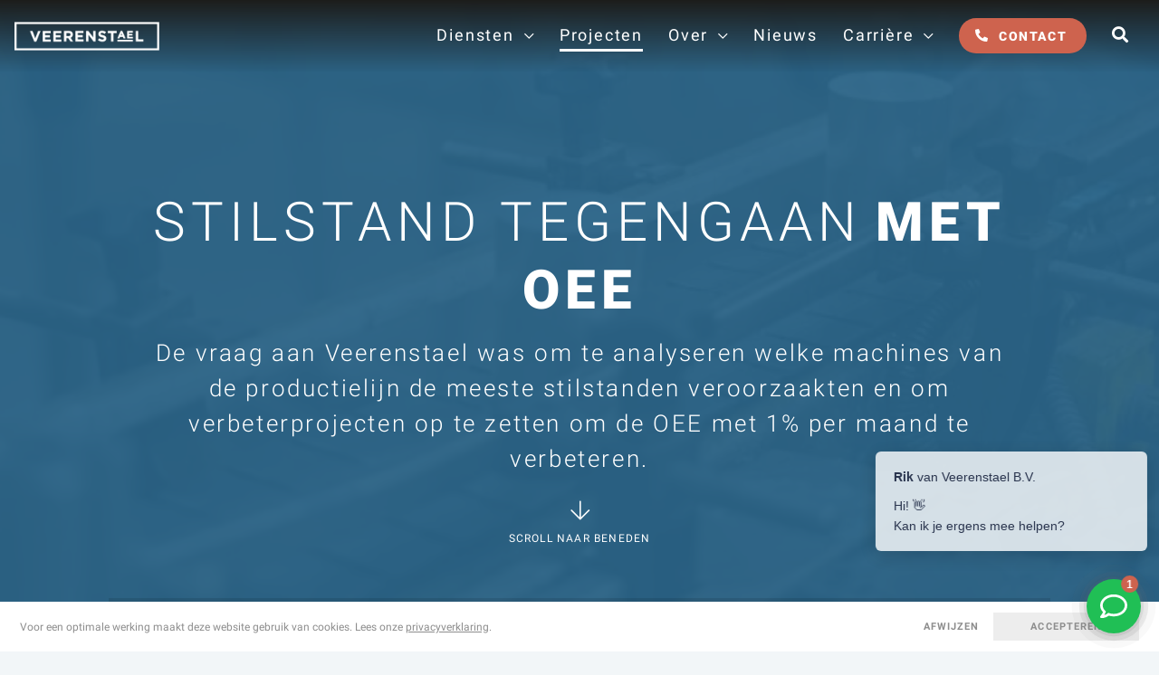

--- FILE ---
content_type: text/html; charset=UTF-8
request_url: https://www.veerenstael.nl/project/verbetering-oee-productielijn/
body_size: 13521
content:
<!-- This page is cached by the Hummingbird Performance plugin v3.16.0 - https://wordpress.org/plugins/hummingbird-performance/. --><!doctype html>
<html lang="nl" id="htmldoc">
<head>
	<meta http-equiv="Content-Type" content="text/html; charset=UTF-8" />
	<meta name="viewport" content="width=device-width, initial-scale=1, maximum-scale=1"/>
	<title>Verbetering OEE productielijn - Veerenstael.nl</title>
	<meta name="google-site-verification" content="0G5hJ5QoYZvTjIpaSPHor0uGxhw9XpRY0BqnAQd-xnQ" />	<meta name='robots' content='index, follow, max-image-preview:large, max-snippet:-1, max-video-preview:-1' />
	<style>img:is([sizes="auto" i], [sizes^="auto," i]) { contain-intrinsic-size: 3000px 1500px }</style>
	
	<!-- This site is optimized with the Yoast SEO Premium plugin v25.8 (Yoast SEO v25.8) - https://yoast.com/wordpress/plugins/seo/ -->
	<meta name="description" content="Veerenstael analyseerde welke machines de meeste stilstanden veroorzaakten en zette projecten op om de OEE met 1% per maand te verbeteren." />
	<link rel="canonical" href="https://www.veerenstael.nl/project/verbetering-oee-productielijn/" />
	<meta property="og:locale" content="nl_NL" />
	<meta property="og:type" content="article" />
	<meta property="og:title" content="Verbetering OEE productielijn" />
	<meta property="og:description" content="Veerenstael analyseerde welke machines de meeste stilstanden veroorzaakten en zette projecten op om de OEE met 1% per maand te verbeteren." />
	<meta property="og:url" content="https://www.veerenstael.nl/project/verbetering-oee-productielijn/" />
	<meta property="og:site_name" content="Veerenstael.nl" />
	<meta property="article:modified_time" content="2025-10-13T09:37:33+00:00" />
	<meta property="og:image" content="https://www.veerenstael.nl/wp-content/uploads/2022/08/Veerenstael_project-case_verbetering-oee-productielijn.jpg" />
	<meta property="og:image:width" content="576" />
	<meta property="og:image:height" content="302" />
	<meta property="og:image:type" content="image/jpeg" />
	<meta name="twitter:card" content="summary_large_image" />
	<meta name="twitter:label1" content="Geschatte leestijd" />
	<meta name="twitter:data1" content="6 minuten" />
	<script type="application/ld+json" class="yoast-schema-graph">{"@context":"https://schema.org","@graph":[{"@type":"WebPage","@id":"https://www.veerenstael.nl/project/verbetering-oee-productielijn/","url":"https://www.veerenstael.nl/project/verbetering-oee-productielijn/","name":"Verbetering OEE productielijn - Veerenstael.nl","isPartOf":{"@id":"https://www.veerenstael.nl/#website"},"primaryImageOfPage":{"@id":"https://www.veerenstael.nl/project/verbetering-oee-productielijn/#primaryimage"},"image":{"@id":"https://www.veerenstael.nl/project/verbetering-oee-productielijn/#primaryimage"},"thumbnailUrl":"https://www.veerenstael.nl/wp-content/uploads/2022/08/Veerenstael_project-case_verbetering-oee-productielijn.jpg","datePublished":"2022-08-09T09:45:56+00:00","dateModified":"2025-10-13T09:37:33+00:00","description":"Veerenstael analyseerde welke machines de meeste stilstanden veroorzaakten en zette projecten op om de OEE met 1% per maand te verbeteren.","breadcrumb":{"@id":"https://www.veerenstael.nl/project/verbetering-oee-productielijn/#breadcrumb"},"inLanguage":"nl-NL","potentialAction":[{"@type":"ReadAction","target":["https://www.veerenstael.nl/project/verbetering-oee-productielijn/"]}]},{"@type":"ImageObject","inLanguage":"nl-NL","@id":"https://www.veerenstael.nl/project/verbetering-oee-productielijn/#primaryimage","url":"https://www.veerenstael.nl/wp-content/uploads/2022/08/Veerenstael_project-case_verbetering-oee-productielijn.jpg","contentUrl":"https://www.veerenstael.nl/wp-content/uploads/2022/08/Veerenstael_project-case_verbetering-oee-productielijn.jpg","width":576,"height":302,"caption":"Verbetering OEE productielijn"},{"@type":"BreadcrumbList","@id":"https://www.veerenstael.nl/project/verbetering-oee-productielijn/#breadcrumb","itemListElement":[{"@type":"ListItem","position":1,"name":"Home","item":"https://www.veerenstael.nl/"},{"@type":"ListItem","position":2,"name":"Verbetering OEE productielijn"}]},{"@type":"WebSite","@id":"https://www.veerenstael.nl/#website","url":"https://www.veerenstael.nl/","name":"Veerenstael.nl","description":"","publisher":{"@id":"https://www.veerenstael.nl/#organization"},"potentialAction":[{"@type":"SearchAction","target":{"@type":"EntryPoint","urlTemplate":"https://www.veerenstael.nl/?s={search_term_string}"},"query-input":{"@type":"PropertyValueSpecification","valueRequired":true,"valueName":"search_term_string"}}],"inLanguage":"nl-NL"},{"@type":"Organization","@id":"https://www.veerenstael.nl/#organization","name":"Veerenstael B.V.","url":"https://www.veerenstael.nl/","logo":{"@type":"ImageObject","inLanguage":"nl-NL","@id":"https://www.veerenstael.nl/#/schema/logo/image/","url":"https://www.veerenstael.nl/wp-content/uploads/2020/06/logo-veerenstael-zwart.png","contentUrl":"https://www.veerenstael.nl/wp-content/uploads/2020/06/logo-veerenstael-zwart.png","width":800,"height":200,"caption":"Veerenstael B.V."},"image":{"@id":"https://www.veerenstael.nl/#/schema/logo/image/"},"sameAs":["https://www.linkedin.com/company/veerenstael"]}]}</script>
	<!-- / Yoast SEO Premium plugin. -->


<link rel='dns-prefetch' href='//hb.wpmucdn.com' />
<link href='//hb.wpmucdn.com' rel='preconnect' />
<link rel="preload" href="https://www.veerenstael.nl/wp-content/themes/veerenstael/fontawesome-pro-webfonts/fa-solid-900.woff2" as="font" type="font/woff2" crossorigin><link rel="preload" href="https://www.veerenstael.nl/wp-content/themes/veerenstael/fontawesome-pro-webfonts/fa-brands-400.woff2" as="font" type="font/woff2" crossorigin><link rel="preload" href="https://www.veerenstael.nl/wp-content/themes/veerenstael/fontawesome-pro-webfonts/fa-regular-400.woff2" as="font" type="font/woff2" crossorigin><link rel='stylesheet' id='pub-layout-head-202512042-css' href='https://www.veerenstael.nl/wp-content/themes/veerenstael/css/pub-layout-head.css?r=202512042&#038;ver=6.8.3' type='text/css' media='all' />
<link rel='stylesheet' id='pub-layout-footer-202512042-css' href='https://www.veerenstael.nl/wp-content/themes/veerenstael/css/pub-layout-footer.css?r=202512042&#038;ver=6.8.3' type='text/css' media='all' />
<style id='classic-theme-styles-inline-css' type='text/css'>
/*! This file is auto-generated */
.wp-block-button__link{color:#fff;background-color:#32373c;border-radius:9999px;box-shadow:none;text-decoration:none;padding:calc(.667em + 2px) calc(1.333em + 2px);font-size:1.125em}.wp-block-file__button{background:#32373c;color:#fff;text-decoration:none}
</style>
<style id='global-styles-inline-css' type='text/css'>
:root{--wp--preset--aspect-ratio--square: 1;--wp--preset--aspect-ratio--4-3: 4/3;--wp--preset--aspect-ratio--3-4: 3/4;--wp--preset--aspect-ratio--3-2: 3/2;--wp--preset--aspect-ratio--2-3: 2/3;--wp--preset--aspect-ratio--16-9: 16/9;--wp--preset--aspect-ratio--9-16: 9/16;--wp--preset--color--black: #000000;--wp--preset--color--cyan-bluish-gray: #abb8c3;--wp--preset--color--white: #ffffff;--wp--preset--color--pale-pink: #f78da7;--wp--preset--color--vivid-red: #cf2e2e;--wp--preset--color--luminous-vivid-orange: #ff6900;--wp--preset--color--luminous-vivid-amber: #fcb900;--wp--preset--color--light-green-cyan: #7bdcb5;--wp--preset--color--vivid-green-cyan: #00d084;--wp--preset--color--pale-cyan-blue: #8ed1fc;--wp--preset--color--vivid-cyan-blue: #0693e3;--wp--preset--color--vivid-purple: #9b51e0;--wp--preset--gradient--vivid-cyan-blue-to-vivid-purple: linear-gradient(135deg,rgba(6,147,227,1) 0%,rgb(155,81,224) 100%);--wp--preset--gradient--light-green-cyan-to-vivid-green-cyan: linear-gradient(135deg,rgb(122,220,180) 0%,rgb(0,208,130) 100%);--wp--preset--gradient--luminous-vivid-amber-to-luminous-vivid-orange: linear-gradient(135deg,rgba(252,185,0,1) 0%,rgba(255,105,0,1) 100%);--wp--preset--gradient--luminous-vivid-orange-to-vivid-red: linear-gradient(135deg,rgba(255,105,0,1) 0%,rgb(207,46,46) 100%);--wp--preset--gradient--very-light-gray-to-cyan-bluish-gray: linear-gradient(135deg,rgb(238,238,238) 0%,rgb(169,184,195) 100%);--wp--preset--gradient--cool-to-warm-spectrum: linear-gradient(135deg,rgb(74,234,220) 0%,rgb(151,120,209) 20%,rgb(207,42,186) 40%,rgb(238,44,130) 60%,rgb(251,105,98) 80%,rgb(254,248,76) 100%);--wp--preset--gradient--blush-light-purple: linear-gradient(135deg,rgb(255,206,236) 0%,rgb(152,150,240) 100%);--wp--preset--gradient--blush-bordeaux: linear-gradient(135deg,rgb(254,205,165) 0%,rgb(254,45,45) 50%,rgb(107,0,62) 100%);--wp--preset--gradient--luminous-dusk: linear-gradient(135deg,rgb(255,203,112) 0%,rgb(199,81,192) 50%,rgb(65,88,208) 100%);--wp--preset--gradient--pale-ocean: linear-gradient(135deg,rgb(255,245,203) 0%,rgb(182,227,212) 50%,rgb(51,167,181) 100%);--wp--preset--gradient--electric-grass: linear-gradient(135deg,rgb(202,248,128) 0%,rgb(113,206,126) 100%);--wp--preset--gradient--midnight: linear-gradient(135deg,rgb(2,3,129) 0%,rgb(40,116,252) 100%);--wp--preset--font-size--small: 13px;--wp--preset--font-size--medium: 20px;--wp--preset--font-size--large: 36px;--wp--preset--font-size--x-large: 42px;--wp--preset--spacing--20: 0.44rem;--wp--preset--spacing--30: 0.67rem;--wp--preset--spacing--40: 1rem;--wp--preset--spacing--50: 1.5rem;--wp--preset--spacing--60: 2.25rem;--wp--preset--spacing--70: 3.38rem;--wp--preset--spacing--80: 5.06rem;--wp--preset--shadow--natural: 6px 6px 9px rgba(0, 0, 0, 0.2);--wp--preset--shadow--deep: 12px 12px 50px rgba(0, 0, 0, 0.4);--wp--preset--shadow--sharp: 6px 6px 0px rgba(0, 0, 0, 0.2);--wp--preset--shadow--outlined: 6px 6px 0px -3px rgba(255, 255, 255, 1), 6px 6px rgba(0, 0, 0, 1);--wp--preset--shadow--crisp: 6px 6px 0px rgba(0, 0, 0, 1);}:where(.is-layout-flex){gap: 0.5em;}:where(.is-layout-grid){gap: 0.5em;}body .is-layout-flex{display: flex;}.is-layout-flex{flex-wrap: wrap;align-items: center;}.is-layout-flex > :is(*, div){margin: 0;}body .is-layout-grid{display: grid;}.is-layout-grid > :is(*, div){margin: 0;}:where(.wp-block-columns.is-layout-flex){gap: 2em;}:where(.wp-block-columns.is-layout-grid){gap: 2em;}:where(.wp-block-post-template.is-layout-flex){gap: 1.25em;}:where(.wp-block-post-template.is-layout-grid){gap: 1.25em;}.has-black-color{color: var(--wp--preset--color--black) !important;}.has-cyan-bluish-gray-color{color: var(--wp--preset--color--cyan-bluish-gray) !important;}.has-white-color{color: var(--wp--preset--color--white) !important;}.has-pale-pink-color{color: var(--wp--preset--color--pale-pink) !important;}.has-vivid-red-color{color: var(--wp--preset--color--vivid-red) !important;}.has-luminous-vivid-orange-color{color: var(--wp--preset--color--luminous-vivid-orange) !important;}.has-luminous-vivid-amber-color{color: var(--wp--preset--color--luminous-vivid-amber) !important;}.has-light-green-cyan-color{color: var(--wp--preset--color--light-green-cyan) !important;}.has-vivid-green-cyan-color{color: var(--wp--preset--color--vivid-green-cyan) !important;}.has-pale-cyan-blue-color{color: var(--wp--preset--color--pale-cyan-blue) !important;}.has-vivid-cyan-blue-color{color: var(--wp--preset--color--vivid-cyan-blue) !important;}.has-vivid-purple-color{color: var(--wp--preset--color--vivid-purple) !important;}.has-black-background-color{background-color: var(--wp--preset--color--black) !important;}.has-cyan-bluish-gray-background-color{background-color: var(--wp--preset--color--cyan-bluish-gray) !important;}.has-white-background-color{background-color: var(--wp--preset--color--white) !important;}.has-pale-pink-background-color{background-color: var(--wp--preset--color--pale-pink) !important;}.has-vivid-red-background-color{background-color: var(--wp--preset--color--vivid-red) !important;}.has-luminous-vivid-orange-background-color{background-color: var(--wp--preset--color--luminous-vivid-orange) !important;}.has-luminous-vivid-amber-background-color{background-color: var(--wp--preset--color--luminous-vivid-amber) !important;}.has-light-green-cyan-background-color{background-color: var(--wp--preset--color--light-green-cyan) !important;}.has-vivid-green-cyan-background-color{background-color: var(--wp--preset--color--vivid-green-cyan) !important;}.has-pale-cyan-blue-background-color{background-color: var(--wp--preset--color--pale-cyan-blue) !important;}.has-vivid-cyan-blue-background-color{background-color: var(--wp--preset--color--vivid-cyan-blue) !important;}.has-vivid-purple-background-color{background-color: var(--wp--preset--color--vivid-purple) !important;}.has-black-border-color{border-color: var(--wp--preset--color--black) !important;}.has-cyan-bluish-gray-border-color{border-color: var(--wp--preset--color--cyan-bluish-gray) !important;}.has-white-border-color{border-color: var(--wp--preset--color--white) !important;}.has-pale-pink-border-color{border-color: var(--wp--preset--color--pale-pink) !important;}.has-vivid-red-border-color{border-color: var(--wp--preset--color--vivid-red) !important;}.has-luminous-vivid-orange-border-color{border-color: var(--wp--preset--color--luminous-vivid-orange) !important;}.has-luminous-vivid-amber-border-color{border-color: var(--wp--preset--color--luminous-vivid-amber) !important;}.has-light-green-cyan-border-color{border-color: var(--wp--preset--color--light-green-cyan) !important;}.has-vivid-green-cyan-border-color{border-color: var(--wp--preset--color--vivid-green-cyan) !important;}.has-pale-cyan-blue-border-color{border-color: var(--wp--preset--color--pale-cyan-blue) !important;}.has-vivid-cyan-blue-border-color{border-color: var(--wp--preset--color--vivid-cyan-blue) !important;}.has-vivid-purple-border-color{border-color: var(--wp--preset--color--vivid-purple) !important;}.has-vivid-cyan-blue-to-vivid-purple-gradient-background{background: var(--wp--preset--gradient--vivid-cyan-blue-to-vivid-purple) !important;}.has-light-green-cyan-to-vivid-green-cyan-gradient-background{background: var(--wp--preset--gradient--light-green-cyan-to-vivid-green-cyan) !important;}.has-luminous-vivid-amber-to-luminous-vivid-orange-gradient-background{background: var(--wp--preset--gradient--luminous-vivid-amber-to-luminous-vivid-orange) !important;}.has-luminous-vivid-orange-to-vivid-red-gradient-background{background: var(--wp--preset--gradient--luminous-vivid-orange-to-vivid-red) !important;}.has-very-light-gray-to-cyan-bluish-gray-gradient-background{background: var(--wp--preset--gradient--very-light-gray-to-cyan-bluish-gray) !important;}.has-cool-to-warm-spectrum-gradient-background{background: var(--wp--preset--gradient--cool-to-warm-spectrum) !important;}.has-blush-light-purple-gradient-background{background: var(--wp--preset--gradient--blush-light-purple) !important;}.has-blush-bordeaux-gradient-background{background: var(--wp--preset--gradient--blush-bordeaux) !important;}.has-luminous-dusk-gradient-background{background: var(--wp--preset--gradient--luminous-dusk) !important;}.has-pale-ocean-gradient-background{background: var(--wp--preset--gradient--pale-ocean) !important;}.has-electric-grass-gradient-background{background: var(--wp--preset--gradient--electric-grass) !important;}.has-midnight-gradient-background{background: var(--wp--preset--gradient--midnight) !important;}.has-small-font-size{font-size: var(--wp--preset--font-size--small) !important;}.has-medium-font-size{font-size: var(--wp--preset--font-size--medium) !important;}.has-large-font-size{font-size: var(--wp--preset--font-size--large) !important;}.has-x-large-font-size{font-size: var(--wp--preset--font-size--x-large) !important;}
:where(.wp-block-post-template.is-layout-flex){gap: 1.25em;}:where(.wp-block-post-template.is-layout-grid){gap: 1.25em;}
:where(.wp-block-columns.is-layout-flex){gap: 2em;}:where(.wp-block-columns.is-layout-grid){gap: 2em;}
:root :where(.wp-block-pullquote){font-size: 1.5em;line-height: 1.6;}
</style>
<link rel='stylesheet' id='wphb-1-css' href='https://hb.wpmucdn.com/www.veerenstael.nl/9d4ca4ef-ab68-45da-9dfd-8c1ab21debdc.css' type='text/css' media='all' />
<script type="text/javascript" src="https://hb.wpmucdn.com/www.veerenstael.nl/86f2d5bc-2d28-4ab1-897b-2003558d477f.js" id="wphb-2-js"></script>
<link rel="https://api.w.org/" href="https://www.veerenstael.nl/wp-json/" /><link rel="alternate" title="JSON" type="application/json" href="https://www.veerenstael.nl/wp-json/wp/v2/project/7541" /><link rel="EditURI" type="application/rsd+xml" title="RSD" href="https://www.veerenstael.nl/xmlrpc.php?rsd" />
<meta name="generator" content="WordPress 6.8.3" />
<link rel='shortlink' href='https://www.veerenstael.nl/?p=7541' />
<link rel="alternate" title="oEmbed (JSON)" type="application/json+oembed" href="https://www.veerenstael.nl/wp-json/oembed/1.0/embed?url=https%3A%2F%2Fwww.veerenstael.nl%2Fproject%2Fverbetering-oee-productielijn%2F" />
<link rel="alternate" title="oEmbed (XML)" type="text/xml+oembed" href="https://www.veerenstael.nl/wp-json/oembed/1.0/embed?url=https%3A%2F%2Fwww.veerenstael.nl%2Fproject%2Fverbetering-oee-productielijn%2F&#038;format=xml" />
<link rel="apple-touch-icon" sizes="180x180" href="/apple-touch-icon.png">
<link rel="icon" type="image/png" sizes="32x32" href="/favicon-32x32.png">
<link rel="icon" type="image/png" sizes="16x16" href="/favicon-16x16.png">
<link rel="manifest" href="/site.webmanifest">
<link rel="mask-icon" href="/safari-pinned-tab.svg" color="#2b6487">
<meta name="msapplication-TileColor" content="#2b6487">
<meta name="theme-color" content="#ffffff">
		<style type="text/css" id="wp-custom-css">
			.btnCustom:hover {
	background:#fff !important;
	color:#aa5842 !important;
}		</style>
		</head>
<body class="wp-singular project-template-default single single-project postid-7541 wp-theme-veerenstael">
	
		
		
	<div class="searchWrap">
	<a onclick="event.preventDefault();" class="searchTrigger closeSearch"><i class="fas fa-times"></i></a>
	<div class="searchContainer">
		<div class="searchform">
					<style>
			
			
			
			
			
			
			
			
					</style>
				<form id="searchwp-form-1"
			role="search"
			method="get"
			class="searchwp-form"
			action="https://www.veerenstael.nl/"
			aria-label="Search">
			<input type="hidden" name="swp_form[form_id]" value="1">
			<div class="swp-flex--col swp-flex--wrap swp-flex--gap-md">
				<div class="swp-flex--row swp-items-stretch swp-flex--gap-md">
					<div class="searchwp-form-input-container swp-items-stretch">
						
																		<input type="search"
							class="swp-input--search swp-input"
							placeholder="Vul een zoekterm in"
							value=""
							name="s"
							title="Vul een zoekterm in"
						   	aria-label="Search"
							aria-required="false"
							                        />
					</div>

											<input type="submit"
							class="search-submit swp-button"
							value="Zoeken"
							aria-label="Zoeken"
						/>
					
				</div>

				
							</div>
					</form>
				</div>
	</div>
</div>	
	<div class="wrapper">


		

<div class="menuTriggerOpenWrap">
			
		
		<a href="#" class="menuTriggerOpen">
			<span class="menuTriggerOpenIcon">
				<i class="fa fa-bars" aria-hidden="true"></i>
			</span>
			<span class="menuTriggerOpenTxt">
				Menu
			</span>
		</a>
		
					<a href="https://www.veerenstael.nl" class="menuTriggerOpenLogo">
				<img src="https://www.veerenstael.nl/wp-content/uploads/2020/06/logo-veerenstael-zwart.png" alt="Logo Veerenstael zwart" width="224" height="56"/>
			</a>
				
	</div>
	
		
	<div class="menuWrap  menuContrast">
		<div class="menuScroller">
			
			<a class="menuTriggerClose">
				<span class="menuTriggerCloseTitle">Menu</span>
				<span class="menuTriggerCloseBtn">
					<span class="menuTriggerCloseBtnTxt">Sluit</span>
					<span class="menuTriggerCloseBtnIcon">
						<i class="fa fa-times-circle" aria-hidden="true"></i>
					</span>
				</span>
			</a>
			
						
			<div class="mainMenuWrap">
				<div class="mainMenuFramed">
										<div class="logoPos logoL">
						<a href="https://www.veerenstael.nl">
							<img src="https://www.veerenstael.nl/wp-content/uploads/2020/06/logo-veerenstael-zwart.png" alt="Logo Veerenstael zwart" class="logoRegular" width="160" height="40"/>
							<img src="https://www.veerenstael.nl/wp-content/uploads/2020/06/logo-veerenstael-wit.png" alt="Logo Veerenstael wit" class="logoContrast" width="160" height="40"/>
						</a>
					</div>
										<nav class="menuPos">
						<ul id="menu-hoofdmenu" class="menu"><li id="menu-item-1967" class="menu-item menu-item-type-post_type menu-item-object-page menu-item-has-children menu-item-1967"><a href="https://www.veerenstael.nl/diensten/">Diensten</a>
<ul class="sub-menu">
	<li id="menu-item-14065" class="menu-item menu-item-type-post_type menu-item-object-dienst menu-item-14065"><a href="https://www.veerenstael.nl/dienst/veerenstael-enterprise-asset-management-eam-scan/">Veerenstael EAM Scan (Enterprise Asset Management)</a></li>
	<li id="menu-item-8697" class="menu-item menu-item-type-post_type menu-item-object-dienst menu-item-8697"><a href="https://www.veerenstael.nl/dienst/asset-management/">Asset Management</a></li>
	<li id="menu-item-9080" class="menu-item menu-item-type-post_type menu-item-object-dienst menu-item-9080"><a href="https://www.veerenstael.nl/dienst/asset-management-scan-inzicht-verbetering/">Asset management scan</a></li>
	<li id="menu-item-5508" class="menu-item menu-item-type-post_type menu-item-object-dienst menu-item-5508"><a href="https://www.veerenstael.nl/dienst/maintenance-management/">Maintenance Management</a></li>
	<li id="menu-item-5507" class="menu-item menu-item-type-post_type menu-item-object-dienst menu-item-5507"><a href="https://www.veerenstael.nl/dienst/maintenance-engineering/">Maintenance engineering</a></li>
	<li id="menu-item-6141" class="menu-item menu-item-type-post_type menu-item-object-dienst menu-item-6141"><a href="https://www.veerenstael.nl/dienst/reliability-engineering/">Reliability engineering</a></li>
	<li id="menu-item-6037" class="menu-item menu-item-type-post_type menu-item-object-dienst menu-item-6037"><a href="https://www.veerenstael.nl/dienst/onderhoudsprestatie-contract-fix/">Onderhoudsprestatie contract: FIX</a></li>
	<li id="menu-item-5067" class="menu-item menu-item-type-post_type menu-item-object-dienst menu-item-5067"><a href="https://www.veerenstael.nl/dienst/interim-managers-en-engineers/">Interim managers en engineers</a></li>
	<li id="menu-item-18525" class="menu-item menu-item-type-post_type menu-item-object-page menu-item-18525"><a href="https://www.veerenstael.nl/asset-management-training/">Asset Management Training</a></li>
</ul>
</li>
<li id="menu-item-490" class="menu-item menu-item-type-post_type menu-item-object-page menu-item-490 current_page_parent"><a href="https://www.veerenstael.nl/projecten/">Projecten</a></li>
<li id="menu-item-489" class="menu-item menu-item-type-post_type menu-item-object-page menu-item-has-children menu-item-489"><a href="https://www.veerenstael.nl/over-ons/">Over</a>
<ul class="sub-menu">
	<li id="menu-item-12718" class="menu-item menu-item-type-post_type menu-item-object-page menu-item-12718"><a href="https://www.veerenstael.nl/over-ons/">Over ons</a></li>
	<li id="menu-item-8717" class="menu-item menu-item-type-post_type menu-item-object-page menu-item-8717"><a href="https://www.veerenstael.nl/aanpak/">Aanpak</a></li>
</ul>
</li>
<li id="menu-item-488" class="menu-item menu-item-type-post_type menu-item-object-page menu-item-488"><a href="https://www.veerenstael.nl/nieuws/">Nieuws</a></li>
<li id="menu-item-487" class="menu-item menu-item-type-post_type menu-item-object-page menu-item-has-children menu-item-487"><a href="https://www.veerenstael.nl/carriere/">Carrière</a>
<ul class="sub-menu">
	<li id="menu-item-18846" class="menu-item menu-item-type-post_type menu-item-object-page menu-item-18846"><a href="https://www.veerenstael.nl/opleidingsjaar-junior-consultant-asset-management/">Opleidingsjaar</a></li>
	<li id="menu-item-12756" class="menu-item menu-item-type-post_type menu-item-object-vacature menu-item-12756"><a href="https://www.veerenstael.nl/vacature/vacature-junior-asset-management-consultant/">Vacature Junior  Asset Management Consultant</a></li>
	<li id="menu-item-2408" class="menu-item menu-item-type-post_type menu-item-object-vacature menu-item-2408"><a href="https://www.veerenstael.nl/vacature/vacature-medior-assetmanagement-consultant/">Vacature Medior Asset Management Consultant</a></li>
</ul>
</li>
<li id="menu-item-486" class="specialMenuButton menu-item menu-item-type-post_type menu-item-object-page menu-item-486"><a href="https://www.veerenstael.nl/contact/">Contact</a></li>
<li class="triggerSearch"><a href="#"><i class="fas fa-search"></i></a></li></ul>					</nav>
				</div>
			</div>
			
		</div>
	</div>	
	
	
	


		<div class="fullWidth headerImageWrap schermvullend fadeInHeader">
	
		
	<div class="headerImage overlay" style="background-image: url('https://www.veerenstael.nl/wp-content/uploads/2022/08/Veerenstael_project-case_verbetering-oee-productielijn.jpg'); background-position:center center;">
					<div class="headerImageInfo">
								<p class="headerImageTitleWrap hasScrollLink">
					<span class="headerImageTitle">Stilstand tegengaan</span>					<span class="headerImageTitleExtra">met OEE</span>				</p>
												<p class="headerImageTxt">
					<span class="headerImageTxtSpan">De vraag aan Veerenstael was om te analyseren welke machines van de productielijn de meeste stilstanden veroorzaakten en om verbeterprojecten op te zetten om de OEE met 1% per maand te verbeteren.</span>
				</p>
								
								<div class="scrollDown">
					<i class="fal fa-arrow-down"></i>
					<span class="scrollDownTxt">Scroll naar beneden</span>
				</div>
								
			</div>
			</div>
	
		
		<div class="headerNavContainer">
		<div class="headerNav">
			<div class="sg-wrap removeTopAndBottomPaddings">
				<div class="sg sg-100">
					<nav class="postNav">
						<div class="postNavPrev"><a href="https://www.veerenstael.nl/project/breng-de-basis-op-orde-met-risicogestuurd-onderhoud/" rel="prev"><span class="prevIcon"><i class="fas fa-arrow-left"></i></span>Vorige</a></div>
						<div class="postNavMenu">
							<a href="https://www.veerenstael.nl/projecten/">
								<i class="fas fa-th"></i>
							</a>
						</div>
						<div class="postNavNext"><a href="https://www.veerenstael.nl/project/renovatie-veerhavens-friesland/" rel="next">Volgende<span class="nextIcon"><i class="fas fa-arrow-right"></i></span></a></div>
					</nav>
				</div>
			</div>
		</div>
	</div>
	</div>	
	
	
		
	
	
			
	
	
				<section class="fullWidth sectie wit content-veerenstael-blauw fadeIn1">
			<div class="container">
				
																<div class="sg-wrap removeTopAndBottomPaddings">
									
																		<div class="sg sg-100">
										
										<header class="titleStyleWrap">
	<h1 class="titleStyle">
		<span class="titleStyleFirstPart">Verbetering</span> <span class="titleStyleSecondPart">OEE productielijn</span>
	</h2>
</header>										
									</div>
																	</div>
												
												<div class="sg-wrap removeTopAndBottomPaddings">
					<div class="sg sg-50 standardContent">
												
												
															
									<section class="paragraph extraParagraph">
		
	<div class="paragraphContent">
					
			<p>Een van onze klanten heeft een productielocatie, waarbij de OEE (Overall Equipment Effectiveness, de ‘gouden standaard’ voor het meten van productie efficiëntie) onder druk staat bij de vullijnen. Veerenstael heeft bij een van deze vullijnen de stilstanden geanalyseerd.</p>
					    
		    		    
			</div>
</section>								
														
												
					</div>
					<div class="sg sg-50 standardContent">
												
												
															
									<section class="paragraph extraParagraph">
		
	<div class="paragraphContent">
					
			<p>Met behulp van de methode die we de hypothese-toets zijn gaan noemen, zijn probleemstellingen gedefinieerd, waardoor langlopende problemen konden worden opgelost. De volgende stap was het bepalen van de bronoorzaken met behulp van de hypothese-toets. Met onder andere een voorbereide Pareto anlayse en Ishikawa (of Visgraat) diagram is samen met het onderhoudsteam onderzocht wat de achterliggende oorzaken zouden kunnen zijn van de problemen. Deze mogelijke bronoorzaken zijn vervolgens helder omschreven als hypotheses. Hierdoor is een verbetering in de OEE gerealiseerd van 3% in drie maanden en is de hypothese-toets als best-practice gebruikt om verder te gaan met gestructureerde verbeteringen.</p>
					    
		    		    
			</div>
</section>								
														
												
					</div>
				</div>
								
												
			</div>
			
		</section>
				<section class="fullWidth sectie fadeIn1">
			<div class="container">
				
																<div class="sg-wrap removeTopAndBottomPaddings">
									
																		<div class="sg sg-100">
										
										<header class="titleStyleWrap">
	<h2 class="titleStyle">
		<span class="titleStyleFirstPart">De</span> <span class="titleStyleSecondPart">uitdaging</span>
	</h2>
</header>										
									</div>
																	</div>
												
												<div class="sg-wrap removeTopAndBottomPaddings">
					<div class="sg sg-50 standardContent">
												
												
															
									<section class="paragraph extraParagraph">
		
	<div class="paragraphContent">
					
			<p>De vullijn bestaat uit meerdere machines in een serie achter elkaar. Er zitten machines tussen van 34 jaar oud en machines die pas een jaar geleden zijn aangeschaft. Elk van de machines heeft op den duur bepaalde storingen of stilstanden, met ieder zijn eigen specifieke problemen en impact op de Overall Equipment Effectiveness. De grootste uitdaging voor het project was dat er geen centraal overzicht was van de meest voorkomende stilstanden.</p>
					    
		    		    
			</div>
</section>								
														
												
					</div>
					<div class="sg sg-50 standardContent">
												
												
															
									<section class="paragraph extraParagraph">
		
	<div class="paragraphContent">
					
			<p>Ieder lid van het onderhoudsteam had zijn eigen beeld van de problemen in de vullijn en de bijbehorende prioriteiten, waardoor er geen centrale aanpak was voor verbeteringen en probleemaanpak voor de lange termijn.</p>
<p>De vraag aan Veerenstael was om te analyseren welke machines de meeste stilstanden veroorzaakten en om verbeterprojecten op te zetten om de OEE met 1% per maand te verbeteren.</p>
					    
		    		    
			</div>
</section>								
														
												
					</div>
				</div>
								
												
			</div>
			
		</section>
				<section class="fullWidth sectie wit fadeIn1">
			<div class="container">
				
																<div class="sg-wrap removeTopAndBottomPaddings">
									
																		<div class="sg sg-100">
										
										<header class="titleStyleWrap">
	<h2 class="titleStyle">
		<span class="titleStyleFirstPart">Onze </span> <span class="titleStyleSecondPart">aanpak</span>
	</h2>
</header>										
									</div>
																	</div>
												
												<div class="sg-wrap removeTopAndBottomPaddings">
					<div class="sg sg-50 standardContent">
												
												
															
									<section class="paragraph extraParagraph">
		
	<div class="paragraphContent">
					
			<p>Veerenstael heeft een analyse van de stilstanden uitgevoerd op basis van drie bronnen. Deze bronnen waren:</p>
<ul>
<li>SAP, met daarin uitgevoerde werkorders;</li>
<li>MES, het systeem waarin de operators de stilstanden bijhouden;</li>
<li>Interviews met betrokkenen zoals operators en monteurs.</li>
</ul>
<p>Elke bron had hierbij specifieke voor- en nadelen, maar door het combineren van de drie ontstond er een goed beeld van oorzaken van veelvoorkomende stilstanden. Op basis hiervan werd een prioritering gemaakt en de focus voor het vervolgonderzoek bepaald.</p>
					    
		    		    
			</div>
</section>								
																	
									<section class="paragraph extraParagraph">
		<header>
		<a name="wat-is-een-hypothese" class="anchor"></a>
		<h3>WAT IS EEN HYPOTHESE</h3>
	</header>
		
	<div class="paragraphContent">
					
			<p>Een hypothese is een verwachting die getoetst moet worden.</p>
<table style="width: 100%;">
<tbody>
<tr>
<td style="width: 13.4005%;"><strong>Probleem</strong></td>
<td style="width: 14.2525%;"><strong>Hypothese</strong></td>
<td style="width: 15.5693%;"><strong>Validatie</strong></td>
<td style="width: 26.8784%;"><strong>Aanpak</strong></td>
<td style="width: 29.2796%;"><strong>Uitkomst</strong></td>
</tr>
<tr>
<td style="width: 13.4005%;">1. De ketting van de aandrijving loopt regelmatig aan</td>
<td style="width: 14.2525%;">1.1 De ketting wordt niet vaak genoeg gesmeerd</td>
<td style="width: 15.5693%;">1.1.1 Check of de ketting vaak genoeg wordt gesmeerd</td>
<td style="width: 26.8784%;">Controleer in de PM plannen hoe vaak de ketting wordt gesmeerd en check of dit overeenkomt met de aanbeveling van de fabrikant</td>
<td style="width: 29.2796%;">De ketting wordt 1 keer per jaar gesmeerd, terwijl het advies is om dit elke maand te doen; neem op in PM plan om de ketting maandelijks te smeren</td>
</tr>
<tr>
<td style="width: 13.4005%;"></td>
<td style="width: 14.2525%;">1.2 De ketting wordt met een verkeerde olie ingesmeerd</td>
<td style="width: 15.5693%;">1.2.1 Check welke olie wordt gebruikt voor het smeren van de ketting</td>
<td style="width: 26.8784%;">Controleer bij de lijnmonteur welke olie gebruikt wordt voor het smeren van de ketting en of deze overeenkomt met het advies van de fabrikant</td>
<td style="width: 29.2796%;">De gebruikte olie wordt aangeraden door de fabrikant</td>
</tr>
</tbody>
</table>
<p>&nbsp;</p>
					    
		    		    
			</div>
</section>								
														
												
					</div>
					<div class="sg sg-50 standardContent">
												
												
															
									<section class="paragraph extraParagraph">
		
	<div class="paragraphContent">
					
			<p>De volgende stap was het bepalen van de bronoorzaken met behulp van de hypothese-toets. Met onder andere een <a href="https://nl.wikipedia.org/wiki/Ishikawa-diagram" target="_blank" rel="noopener">Ishikawa (of Visgraat) diagram</a> is samen met het onderhoudsteam onderzocht wat de achterliggende oorzaken kunnen zijn van de problemen. Deze mogelijke bronoorzaken zijn vervolgens helder omschreven als hypotheses.</p>
					    
		    		    
			</div>
</section>								
														
												
					</div>
				</div>
								
												
			</div>
			
		</section>
				<section class="fullWidth sectie veerenstael-blauw content- fadeIn1">
			<div class="container">
				
																<div class="sg-wrap removeTopAndBottomPaddings">
									
																		<div class="sg sg-100">
										
										<header class="titleStyleWrap">
	<h2 class="titleStyle">
		<span class="titleStyleFirstPart">HET</span> <span class="titleStyleSecondPart">RESULTAAT</span>
	</h2>
</header>										
									</div>
																	</div>
												
												<div class="sg-wrap removeTopAndBottomPaddings">
					<div class="sg sg-50 standardContent">
												
												
															
									<section class="paragraph extraParagraph">
		
	<div class="paragraphContent">
					
			<p>Het resultaat van de hypothese-toets was een lijst met hypotheses met bronoorzaken die concreet getest konden worden.</p>
<p>Het werd duidelijk dat hulp nodig was van de fabrikant van een bepaalde machine. De fabrikant is vervolgens betrokken bij het testen en uitsluiten van mogelijke bronoorzaken. Hierdoor zijn er problemen verholpen die al enkele jaren speelden en is een flinke verbetering van de OEE bereikt.</p>
					    
		    		    
			</div>
</section>								
														
												
					</div>
					<div class="sg sg-50 standardContent">
												
												
															
									<section class="paragraph extraParagraph">
		<header>
		<a name="resultaat" class="anchor"></a>
		<h3>RESULTAAT</h3>
	</header>
		
	<div class="paragraphContent">
					
			<ul style="list-style-type: circle;">
<li>Verbetering van de OEE van 3% op de onderzochte lijn in drie maanden;</li>
<li>Overdraagbare gestructureerde aanpak aan het onderhoudsteam;</li>
<li>Pragmatisch verbeterplatform dat technici en operators verbindt in het verbeterproces.</li>
</ul>
					    
		    		    
			</div>
</section>								
														
												
					</div>
				</div>
								
												
			</div>
			
		</section>
				
		<section class="fullWidth sectie veerenstael-blauw removePaddingBottom content- fadeIn1">
			<div class="container">
				<div class="sg-wrap removeTopAndBottomPaddings">
					<div class="sg sg-100">
						<header class="titleStyleWrap">
	<h2 class="titleStyle titleHasNav">
		<span class="titleStyleFirstPart">ONZE</span> <span class="titleStyleSecondPart">PROJECTEN</span>
	</h2>
</header>					</div>
				</div>
				
				<div class="sg-wrap removeTopAndBottomPaddings">
					<div class="projectenSlider projectenSlider-5 extraHomepageSlider owl-carousel">
													
							<div class="sg sg-100">
								<div class="cptPreview">
																		<ul class="postPreviewCats">
																					<li>Productie</li>
																			</ul>
																		<a href="https://www.veerenstael.nl/project/implementatie-en-inrichting-onderhoudsprocessen-in-ultimo/" class="cptPreviewImg" style="background-image:url(https://www.veerenstael.nl/wp-content/uploads/2021/01/implementatie-van-Ultimo-768x432.jpg);">
										<img src="https://www.veerenstael.nl/wp-content/themes/veerenstael/img/placeholder-4x3.png" alt="Image placeholder" width="4" height="3"/>
									</a>
									<div class="cptPreviewInfo">
										<a name="inrichting-ultimo-onderhoudsprocessen-anchor" class="anchor"></a>
										<h2 class="cptPreviewTitle"><a href="https://www.veerenstael.nl/project/implementatie-en-inrichting-onderhoudsprocessen-in-ultimo/">INRICHTING ULTIMO & ONDERHOUDSProcessen</a></h2>
										<p class="cptPreviewTxt">Voor een producent van eetbaar papier heeft Veerenstael de onderhoudsplannen verbeterd en geoptimaliseerd. Daarn...</p>
										<a href="https://www.veerenstael.nl/project/implementatie-en-inrichting-onderhoudsprocessen-in-ultimo/" class="btn cptPreviewBtn">Bekijken</a>
									</div>
								</div>
							</div>
							
													
							<div class="sg sg-100">
								<div class="cptPreview">
																		<ul class="postPreviewCats">
																					<li>Infra</li>
																			</ul>
																		<a href="https://www.veerenstael.nl/project/breng-de-basis-op-orde-met-risicogestuurd-onderhoud/" class="cptPreviewImg" style="background-image:url(https://www.veerenstael.nl/wp-content/uploads/2021/01/Veerenstael-risicogestuurd-onderhoudsplan.jpg);">
										<img src="https://www.veerenstael.nl/wp-content/themes/veerenstael/img/placeholder-4x3.png" alt="Image placeholder" width="4" height="3"/>
									</a>
									<div class="cptPreviewInfo">
										<a name="opstellen-onderhoudsplan-infra-anchor" class="anchor"></a>
										<h2 class="cptPreviewTitle"><a href="https://www.veerenstael.nl/project/breng-de-basis-op-orde-met-risicogestuurd-onderhoud/">Opstellen onderhoudsplan infra</a></h2>
										<p class="cptPreviewTxt">Voor een aannemer in de infra heeft Veerenstael een prestatiegericht onderhoudscontract het risicogestuurd onder...</p>
										<a href="https://www.veerenstael.nl/project/breng-de-basis-op-orde-met-risicogestuurd-onderhoud/" class="btn cptPreviewBtn">Bekijken</a>
									</div>
								</div>
							</div>
							
													
							<div class="sg sg-100">
								<div class="cptPreview">
																		<ul class="postPreviewCats">
																					<li>Productie</li>
																			</ul>
																		<a href="https://www.veerenstael.nl/project/onderhoudsplan-koelwatersysteem/" class="cptPreviewImg" style="background-image:url(https://www.veerenstael.nl/wp-content/uploads/2020/06/risicogestuurd-onderhoud-oplossingen-768x570.jpg);">
										<img src="https://www.veerenstael.nl/wp-content/themes/veerenstael/img/placeholder-4x3.png" alt="Image placeholder" width="4" height="3"/>
									</a>
									<div class="cptPreviewInfo">
										<a name="asset-management-koelwatersysteem-anchor" class="anchor"></a>
										<h2 class="cptPreviewTitle"><a href="https://www.veerenstael.nl/project/onderhoudsplan-koelwatersysteem/">asset management koelwatersysteem</a></h2>
										<p class="cptPreviewTxt">Een van Nederlands grootste olieraffinaderijen produceert o.a. diesel, benzine, lpg, stookolie en kerosine. Veer...</p>
										<a href="https://www.veerenstael.nl/project/onderhoudsplan-koelwatersysteem/" class="btn cptPreviewBtn">Bekijken</a>
									</div>
								</div>
							</div>
							
											</div>
				</div>
			</div>
		</section>
		
						
				<section class="fullWidth sectie fadeIn1">
					<div class="container">
						<div class="sg-wrap">
							<div class="sg sg-100">
								<div class="contactPersoon terracotta">
									<div class="cpInfo">
										<div class="cpInfoTitle">
											<span class="cpInfoTitleFirstPart">Meer weten? </span><span class="cpInfoTitleSecondPart">Michel helpt je graag!</span>
										</div>
										<p class="cpInfoTxt">
											Heb je interesse of een vraag over wat wij kunnen betekenen voor jouw organisatie? Neem dan contact met me op. Ook met vragen over andere diensten kun je altijd bij mij terecht.<i class="fas fa-quote-right"></i>
										</p>
										<div class="cpInfoBtns">
											<a class="cpInfoBtn cpInfoBtnIconPhone" href="tel:0624124612">06 241 24 612</a>											<a class="cpInfoBtn cpInfoBtnIconMail mail-link" href="javascript:;" data-enc-email="zvpury.byvreubrx[at]irrerafgnry.ay" data-wpel-link="ignore">Stuur mij een e-mail</a>											<a class="cpInfoBtn cpInfoBtnIconArrow" href="/contact?ref=Verbetering+OEE+productielijn">Naar het contactformulier</a>
										</div>
										<div class="cpInfoPersonalia">
											<p class="cpInfoPersonaliaTitle">Michel Olierhoek</p>
											<p class="cpInfoPersonaliaTxt">Business development</p>										</div>
									</div>
									<div class="cpImg">
										<img src="https://www.veerenstael.nl/wp-content/uploads/2024/11/michel-transparant.png" alt="Michel Olierhoek - Business development bij Veerenstael"/>									</div>
								</div>
							</div>
						</div>
					</div>
				</section>
				
					
	
	
		
	


				
		
		
						
		
		
						
		
		
						
		
		
						
		
		
				<footer class="footer" id="footer">
			<div class="container">
				<div class="sg-wrap">
					
										
										
						<div class="sg sg-33">
							<h3>Veerenstael</h3>
															<ul>																			<li><a href="/" target="" title="Home">Home</a></li>
																			<li><a href="https://www.veerenstael.nl/diensten/" target="" title="Diensten">Diensten</a></li>
																			<li><a href="https://www.veerenstael.nl/markten/" target="" title="Markten">Markten</a></li>
																			<li><a href="/projecten/" target="" title="Projecten">Projecten</a></li>
																			<li><a href="/over-ons/" target="" title="Over ons">Over ons</a></li>
																			<li><a href="/nieuws/" target="" title="Nieuws">Nieuws</a></li>
																			<li><a href="/carriere/" target="" title="Carrière">Carrière</a></li>
																			<li><a href="/contact/" target="" title="Contact">Contact</a></li>
																	</ul>													</div>
					
										
						<div class="sg sg-33">
							<h3>Contact</h3>
															<p>T <a href="tel:+31 (6) 829 46 736">+31850041465 </a><br />
E <a href="javascript:;" data-enc-email="vasb[at]irrerafgnry.ay" class="mail-link" data-wpel-link="ignore"><span id="eeb-74474-186448"></span><script type="text/javascript">document.getElementById("eeb-74474-186448").innerHTML = eval(decodeURIComponent("%27%69%6e%66%6f%40%76%65%65%72%65%6e%73%74%61%65%6c%2e%6e%6c%27"))</script><noscript>*protected email*</noscript></a></p>
<p>Veerenstael B.V.<br />
Korenmolenlaan 4<br />
3447 GG Woerden</p>
<p>&nbsp;</p>
								
																
																					</div>
					
										
						<div class="sg sg-33">
							<h3>Volg ons</h3>
																							
																<ul class="footerSocMed">
																		<li>
										<a href="https://www.linkedin.com/company/veerenstael/" target="_blank"><i class="fab fa-linkedin"></i></a>
									</li>
																											<li>
										<a href="https://www.youtube.com/channel/UCmAKLUjWHVwSqNiPUJssjgQ" target="_blank"><i class="fab fa-youtube-square"></i></a>
									</li>
																											<li>
										<a href="https://www.instagram.com/veerenstaelbv/" target="_blank"><i class="fab fa-instagram-square"></i></a>
									</li>
																	</ul>
																
																					</div>
					
										
				</div>
			</div>
		</footer>
				
		
				
		
		
				<section class="subFooter">
			<div class="container">
				<div class="sg-wrap">
					<div class="sg sg-100">
						<p>
							© 2026 veerenstael.nl							 | <a onclick="ccObj.open()">Cookies</a>																												<span class="siteCredits"></span>
													</p>
					</div>
				</div>
			</div>
		</section>
	
	
	</div>
	
		 
	<script type="speculationrules">
{"prefetch":[{"source":"document","where":{"and":[{"href_matches":"\/*"},{"not":{"href_matches":["\/wp-*.php","\/wp-admin\/*","\/wp-content\/uploads\/*","\/wp-content\/*","\/wp-content\/plugins\/*","\/wp-content\/themes\/veerenstael\/*","\/*\\?(.+)"]}},{"not":{"selector_matches":"a[rel~=\"nofollow\"]"}},{"not":{"selector_matches":".no-prefetch, .no-prefetch a"}}]},"eagerness":"conservative"}]}
</script>
		<script type="text/javascript">
			function dnd_cf7_generateUUIDv4() {
				const bytes = new Uint8Array(16);
				crypto.getRandomValues(bytes);
				bytes[6] = (bytes[6] & 0x0f) | 0x40; // version 4
				bytes[8] = (bytes[8] & 0x3f) | 0x80; // variant 10
				const hex = Array.from(bytes, b => b.toString(16).padStart(2, "0")).join("");
				return hex.replace(/^(.{8})(.{4})(.{4})(.{4})(.{12})$/, "$1-$2-$3-$4-$5");
			}

			document.addEventListener("DOMContentLoaded", function() {
				if ( ! document.cookie.includes("wpcf7_guest_user_id")) {
					document.cookie = "wpcf7_guest_user_id=" + dnd_cf7_generateUUIDv4() + "; path=/; max-age=" + (12 * 3600) + "; samesite=Lax";
				}
			});
		</script>
		            <!-- Leadinfo tracking code -->
            <script> (function (l, e, a, d, i, n, f, o) {
                    if (!l[i]) {
                        l.GlobalLeadinfoNamespace = l.GlobalLeadinfoNamespace || [];
                        l.GlobalLeadinfoNamespace.push(i);
                        l[i] = function () {
                            (l[i].q = l[i].q || []).push(arguments)
                        };
                        l[i].t = l[i].t || n;
                        l[i].q = l[i].q || [];
                        o = e.createElement(a);
                        f = e.getElementsByTagName(a)[0];
                        o.async = 1;
                        o.src = d;
                        f.parentNode.insertBefore(o, f);
                    }
                }(window, document, "script", "https://cdn.leadinfo.net/ping.js", "leadinfo", "LI-644247D3367BA")); </script>
            <script type="text/javascript" src="https://www.veerenstael.nl/wp-content/themes/veerenstael/js/theme.js?r=0910202371&amp;ver=6.8.3" id="theme_js-js"></script>
<script type="text/javascript" src="https://www.veerenstael.nl/wp-content/themes/veerenstael/js/intersection-observer.js?r=230420212&amp;ver=6.8.3" id="intersection_observer_js-js"></script>
<script type="text/javascript" src="https://www.veerenstael.nl/wp-content/themes/veerenstael/js/lazyloadbg.js?r=230420212&amp;ver=6.8.3" id="lazyloadbg_js-js"></script>
<script type="text/javascript" src="https://hb.wpmucdn.com/www.veerenstael.nl/606cc3c7-0a08-4306-af2d-97a2ed3fa70d.js" id="wphb-3-js"></script>
<script type="text/javascript" id="wphb-3-js-after">
/* <![CDATA[ */
wp.i18n.setLocaleData( { 'text direction\u0004ltr': [ 'ltr' ] } );
/* ]]> */
</script>
<script type="text/javascript" id="wphb-4-js-extra">
/* <![CDATA[ */
var data = {"widget_code":"65d4ab5f3793a","plugin_version":"2.0.10"};;;var dnd_cf7_uploader = {"ajax_url":"https:\/\/www.veerenstael.nl\/wp-admin\/admin-ajax.php","ajax_nonce":"fd920fa10b","drag_n_drop_upload":{"tag":"h3","text":"Drag & Drop Files Here","or_separator":"ofwel","browse":"Blader door de bestanden","server_max_error":"The uploaded file exceeds the maximum upload size of your server.","large_file":"Uploaded file is too large","inavalid_type":"Uploaded file is not allowed for file type","max_file_limit":"Note : Some of the files are not uploaded ( Only %count% files allowed )","required":"This field is required.","delete":{"text":"deleting","title":"Remove"}},"dnd_text_counter":"van","disable_btn":""};
/* ]]> */
</script>
<script type="text/javascript" id="wphb-4-js-before">
/* <![CDATA[ */
var wpcf7 = {
    "api": {
        "root": "https:\/\/www.veerenstael.nl\/wp-json\/",
        "namespace": "contact-form-7\/v1"
    },
    "cached": 1
};
/* ]]> */
</script>
<script type="text/javascript" src="https://hb.wpmucdn.com/www.veerenstael.nl/8ee50538-dfd6-4e40-950b-eca21ec55ca3.js" id="wphb-4-js"></script>
	
	<script>
		
		jQuery(document).ready(function($) {

			$(document).ready(function(){
	
			
			
						
				/***********************************/
				/*** Trigger formulier meldingen ***/
				/***********************************/
				document.addEventListener( 'wpcf7invalid', function( event ) {
					showMessage('alertError', "Eén of meer velden bevatten een fout. Graag corrigeren en opnieuw proberen.");
				}, false );
				document.addEventListener( 'wpcf7mailsent', function( event ) {
					showMessage('alertCorrect', "Bedankt, we hebben het formulier succesvol ontvangen.");
				}, false );
			
						
			
			
				
						
				
											
								
																
								
																
								
																
								
																
								
																
								
																
								
																
								
																
								
														
						$(".projectenSlider-5").owlCarousel({
							items:3,
							responsive: {
						        0:{
						          items: 1
						        },
						        600:{
						          items: 2
						        },
						        922:{
						          items: 3
						        }
						    },
							lazyLoad:true,
							nav:true,
							navText : ["<i class='fas fa-arrow-left'></i>","<i class='fas fa-arrow-right'></i>"],
							dots:false,
							autoHeight:false,
							navRewind:false,
							margin: 30,
													});
						
									
									
														
							
													
		
											
														
							
													
		
									
						
						
						
						
						
			});

		});
		
		$("a[href='#footer']").click(function() {
			$("html, body").animate({ scrollTop: $(document).height() }, 1500);
			return false;
		});
		
				
	</script>
	
		
		
		
	<script async src="https://www.googletagmanager.com/gtag/js?id=G-BWX71MXL0C"></script>		<script>
	var pageHasAddThis = false;
	var cookiesAccepted = false;
	var ccObj = false;
	var initCC = function() {
		ccObj = new cookieconsent.Popup({
			"palette": {
				"popup": {
					"background": "#FFFFFF"
				},
				"button": {
					"background": "#ededed",
					"text": "#8d8d8d"
				}
			},
			onInitialise: function(status) {
				if (this.getStatus()=="allow") {
					cookiesAccepted = true;
				}
			},
			onStatusChange: function(status, chosenBefore) {
				console.log("state changed to: "+this.getStatus())
				if (this.getStatus()=="allow") {
					cookiesAccepted = true;
					initializeCookieScripts();
				} else {
					cookiesAccepted = false;
					initializeScriptsWithoutCookies();
				}
			},
			"type": "opt-in",
			"content": {
				"message": "Voor een optimale werking maakt deze website gebruik van cookies. Lees onze <a href='/wp-content/uploads/2024/04/privacyverklaring-veerenstael-2024.pdf' target='_blank'>privacyverklaring</a>.",
				"dismiss": "Afwijzen",
				"allow": "Accepteren",
				"link": "Lees onze privacyverklaring",
				"href": "/privacyverklaring"
			}
		})
	}
	
	window.addEventListener("load", initCC);
			
	function initializeCookieScripts() {
				// Standaard Analytics
		window.dataLayer = window.dataLayer || [];
		function gtag(){dataLayer.push(arguments);}
		gtag('js', new Date());
				gtag('config', 'G-BWX71MXL0C', { 'anonymize_ip': true });
						
		// Indien Google Maps op pagina
		$( ".googleMapsiFrame" ).each(function(i) {
			this.setAttribute('src', $(this).data('src'));
		});
	}
	
	function initializeScriptsWithoutCookies() {
				// Analytics zonder cookies
		window.dataLayer = window.dataLayer || [];
		function gtag(){dataLayer.push(arguments);}
		gtag('js', new Date());
		gtag('config', 'G-BWX71MXL0C', { 'anonymize_ip': true });
				
		// Indien Google Maps op pagina
		$( ".googleMapsiFrame" ).each(function(i) {
			this.setAttribute('src', "");
		});
	}
	
	setTimeout(function(){
		if (cookiesAccepted) {
			initializeCookieScripts();
		} else {
			initializeScriptsWithoutCookies();
		}
	}, 1500);
	
	function getIP(json) {
	
		if (json) {
			EIPL=json;
		}
		if (EIPL.ipType !== 'Residential') {
			if (typeof ga === 'function' && typeof ga.getAll() === 'object') {
				var org=''+EIPL.org;
				if (EIPL.businessName) {
					org=''+EIPL.businessName;
					if (EIPL.businessWebsite) {
						org+=' - '+EIPL.businessWebsite;
					}
				}
				ga(ga.getAll()[0].get('name')+'.send', {
					hitType: 'event',
					eventCategory: 'eXTReMe-IP-Lookup.com',
					eventAction: EIPL.ipType, // sends Business, Education as type of visitor
					eventLabel: org, // sends the Business/Education name and if available the domain of the Business/Education
					nonInteraction: true
				});
			}
			else {
				setTimeout(function() {getIP();}, 200);
			}
		}
	}
	
	</script>
	
	<script src="//extreme-ip-lookup.com/json/?callback=getIP" async defer></script>
	
		
		
			<script type="text/javascript"> _linkedin_partner_id = "5853634"; window._linkedin_data_partner_ids = window._linkedin_data_partner_ids || []; window._linkedin_data_partner_ids.push(_linkedin_partner_id); </script><script type="text/javascript"> (function(l) { if (!l){window.lintrk = function(a,b){window.lintrk.q.push([a,b])}; window.lintrk.q=[]} var s = document.getElementsByTagName("script")[0]; var b = document.createElement("script"); b.type = "text/javascript";b.async = true; b.src = "https://snap.licdn.com/li.lms-analytics/insight.min.js"; s.parentNode.insertBefore(b, s);})(window.lintrk); </script> <noscript> <img height="1" width="1" style="display:none;" alt="" src="https://px.ads.linkedin.com/collect/?pid=5853634&fmt=gif" /> </noscript>
	</body>
</html><!-- Hummingbird cache file was created in 0.30749702453613 seconds, on 19-01-26 14:02:25 -->

--- FILE ---
content_type: text/css
request_url: https://www.veerenstael.nl/wp-content/themes/veerenstael/css/pub-layout-head.css?r=202512042&ver=6.8.3
body_size: 10717
content:
@font-face{font-family:"Roboto";font-style:italic;font-weight:300;font-display:swap;src:local("Roboto Light Italic"),local("Roboto-LightItalic"),url(https://fonts.gstatic.com/s/roboto/v20/KFOjCnqEu92Fr1Mu51TjASc3CsTYl4BOQ3o.woff2) format("woff2");unicode-range:U+0460-052F,U+1C80-1C88,U+20B4,U+2DE0-2DFF,U+A640-A69F,U+FE2E-FE2F}@font-face{font-family:"Roboto";font-style:italic;font-weight:300;font-display:swap;src:local("Roboto Light Italic"),local("Roboto-LightItalic"),url(https://fonts.gstatic.com/s/roboto/v20/KFOjCnqEu92Fr1Mu51TjASc-CsTYl4BOQ3o.woff2) format("woff2");unicode-range:U+0400-045F,U+0490-0491,U+04B0-04B1,U+2116}@font-face{font-family:"Roboto";font-style:italic;font-weight:300;font-display:swap;src:local("Roboto Light Italic"),local("Roboto-LightItalic"),url(https://fonts.gstatic.com/s/roboto/v20/KFOjCnqEu92Fr1Mu51TjASc2CsTYl4BOQ3o.woff2) format("woff2");unicode-range:U+1F00-1FFF}@font-face{font-family:"Roboto";font-style:italic;font-weight:300;font-display:swap;src:local("Roboto Light Italic"),local("Roboto-LightItalic"),url(https://fonts.gstatic.com/s/roboto/v20/KFOjCnqEu92Fr1Mu51TjASc5CsTYl4BOQ3o.woff2) format("woff2");unicode-range:U+0370-03FF}@font-face{font-family:"Roboto";font-style:italic;font-weight:300;font-display:swap;src:local("Roboto Light Italic"),local("Roboto-LightItalic"),url(https://fonts.gstatic.com/s/roboto/v20/KFOjCnqEu92Fr1Mu51TjASc1CsTYl4BOQ3o.woff2) format("woff2");unicode-range:U+0102-0103,U+0110-0111,U+0128-0129,U+0168-0169,U+01A0-01A1,U+01AF-01B0,U+1EA0-1EF9,U+20AB}@font-face{font-family:"Roboto";font-style:italic;font-weight:300;font-display:swap;src:local("Roboto Light Italic"),local("Roboto-LightItalic"),url(https://fonts.gstatic.com/s/roboto/v20/KFOjCnqEu92Fr1Mu51TjASc0CsTYl4BOQ3o.woff2) format("woff2");unicode-range:U+0100-024F,U+0259,U+1E00-1EFF,U+2020,U+20A0-20AB,U+20AD-20CF,U+2113,U+2C60-2C7F,U+A720-A7FF}@font-face{font-family:"Roboto";font-style:italic;font-weight:300;font-display:swap;src:local("Roboto Light Italic"),local("Roboto-LightItalic"),url(https://fonts.gstatic.com/s/roboto/v20/KFOjCnqEu92Fr1Mu51TjASc6CsTYl4BO.woff2) format("woff2");unicode-range:U+0000-00FF,U+0131,U+0152-0153,U+02BB-02BC,U+02C6,U+02DA,U+02DC,U+2000-206F,U+2074,U+20AC,U+2122,U+2191,U+2193,U+2212,U+2215,U+FEFF,U+FFFD}@font-face{font-family:"Roboto";font-style:italic;font-weight:400;font-display:swap;src:local("Roboto Italic"),local("Roboto-Italic"),url(https://fonts.gstatic.com/s/roboto/v20/KFOkCnqEu92Fr1Mu51xFIzIXKMnyrYk.woff2) format("woff2");unicode-range:U+0460-052F,U+1C80-1C88,U+20B4,U+2DE0-2DFF,U+A640-A69F,U+FE2E-FE2F}@font-face{font-family:"Roboto";font-style:italic;font-weight:400;font-display:swap;src:local("Roboto Italic"),local("Roboto-Italic"),url(https://fonts.gstatic.com/s/roboto/v20/KFOkCnqEu92Fr1Mu51xMIzIXKMnyrYk.woff2) format("woff2");unicode-range:U+0400-045F,U+0490-0491,U+04B0-04B1,U+2116}@font-face{font-family:"Roboto";font-style:italic;font-weight:400;font-display:swap;src:local("Roboto Italic"),local("Roboto-Italic"),url(https://fonts.gstatic.com/s/roboto/v20/KFOkCnqEu92Fr1Mu51xEIzIXKMnyrYk.woff2) format("woff2");unicode-range:U+1F00-1FFF}@font-face{font-family:"Roboto";font-style:italic;font-weight:400;font-display:swap;src:local("Roboto Italic"),local("Roboto-Italic"),url(https://fonts.gstatic.com/s/roboto/v20/KFOkCnqEu92Fr1Mu51xLIzIXKMnyrYk.woff2) format("woff2");unicode-range:U+0370-03FF}@font-face{font-family:"Roboto";font-style:italic;font-weight:400;font-display:swap;src:local("Roboto Italic"),local("Roboto-Italic"),url(https://fonts.gstatic.com/s/roboto/v20/KFOkCnqEu92Fr1Mu51xHIzIXKMnyrYk.woff2) format("woff2");unicode-range:U+0102-0103,U+0110-0111,U+0128-0129,U+0168-0169,U+01A0-01A1,U+01AF-01B0,U+1EA0-1EF9,U+20AB}@font-face{font-family:"Roboto";font-style:italic;font-weight:400;font-display:swap;src:local("Roboto Italic"),local("Roboto-Italic"),url(https://fonts.gstatic.com/s/roboto/v20/KFOkCnqEu92Fr1Mu51xGIzIXKMnyrYk.woff2) format("woff2");unicode-range:U+0100-024F,U+0259,U+1E00-1EFF,U+2020,U+20A0-20AB,U+20AD-20CF,U+2113,U+2C60-2C7F,U+A720-A7FF}@font-face{font-family:"Roboto";font-style:italic;font-weight:400;font-display:swap;src:local("Roboto Italic"),local("Roboto-Italic"),url(https://fonts.gstatic.com/s/roboto/v20/KFOkCnqEu92Fr1Mu51xIIzIXKMny.woff2) format("woff2");unicode-range:U+0000-00FF,U+0131,U+0152-0153,U+02BB-02BC,U+02C6,U+02DA,U+02DC,U+2000-206F,U+2074,U+20AC,U+2122,U+2191,U+2193,U+2212,U+2215,U+FEFF,U+FFFD}@font-face{font-family:"Roboto";font-style:italic;font-weight:700;font-display:swap;src:local("Roboto Bold Italic"),local("Roboto-BoldItalic"),url(https://fonts.gstatic.com/s/roboto/v20/KFOjCnqEu92Fr1Mu51TzBic3CsTYl4BOQ3o.woff2) format("woff2");unicode-range:U+0460-052F,U+1C80-1C88,U+20B4,U+2DE0-2DFF,U+A640-A69F,U+FE2E-FE2F}@font-face{font-family:"Roboto";font-style:italic;font-weight:700;font-display:swap;src:local("Roboto Bold Italic"),local("Roboto-BoldItalic"),url(https://fonts.gstatic.com/s/roboto/v20/KFOjCnqEu92Fr1Mu51TzBic-CsTYl4BOQ3o.woff2) format("woff2");unicode-range:U+0400-045F,U+0490-0491,U+04B0-04B1,U+2116}@font-face{font-family:"Roboto";font-style:italic;font-weight:700;font-display:swap;src:local("Roboto Bold Italic"),local("Roboto-BoldItalic"),url(https://fonts.gstatic.com/s/roboto/v20/KFOjCnqEu92Fr1Mu51TzBic2CsTYl4BOQ3o.woff2) format("woff2");unicode-range:U+1F00-1FFF}@font-face{font-family:"Roboto";font-style:italic;font-weight:700;font-display:swap;src:local("Roboto Bold Italic"),local("Roboto-BoldItalic"),url(https://fonts.gstatic.com/s/roboto/v20/KFOjCnqEu92Fr1Mu51TzBic5CsTYl4BOQ3o.woff2) format("woff2");unicode-range:U+0370-03FF}@font-face{font-family:"Roboto";font-style:italic;font-weight:700;font-display:swap;src:local("Roboto Bold Italic"),local("Roboto-BoldItalic"),url(https://fonts.gstatic.com/s/roboto/v20/KFOjCnqEu92Fr1Mu51TzBic1CsTYl4BOQ3o.woff2) format("woff2");unicode-range:U+0102-0103,U+0110-0111,U+0128-0129,U+0168-0169,U+01A0-01A1,U+01AF-01B0,U+1EA0-1EF9,U+20AB}@font-face{font-family:"Roboto";font-style:italic;font-weight:700;font-display:swap;src:local("Roboto Bold Italic"),local("Roboto-BoldItalic"),url(https://fonts.gstatic.com/s/roboto/v20/KFOjCnqEu92Fr1Mu51TzBic0CsTYl4BOQ3o.woff2) format("woff2");unicode-range:U+0100-024F,U+0259,U+1E00-1EFF,U+2020,U+20A0-20AB,U+20AD-20CF,U+2113,U+2C60-2C7F,U+A720-A7FF}@font-face{font-family:"Roboto";font-style:italic;font-weight:700;font-display:swap;src:local("Roboto Bold Italic"),local("Roboto-BoldItalic"),url(https://fonts.gstatic.com/s/roboto/v20/KFOjCnqEu92Fr1Mu51TzBic6CsTYl4BO.woff2) format("woff2");unicode-range:U+0000-00FF,U+0131,U+0152-0153,U+02BB-02BC,U+02C6,U+02DA,U+02DC,U+2000-206F,U+2074,U+20AC,U+2122,U+2191,U+2193,U+2212,U+2215,U+FEFF,U+FFFD}@font-face{font-family:"Roboto";font-style:normal;font-weight:300;font-display:swap;src:local("Roboto Light"),local("Roboto-Light"),url(https://fonts.gstatic.com/s/roboto/v20/KFOlCnqEu92Fr1MmSU5fCRc4AMP6lbBP.woff2) format("woff2");unicode-range:U+0460-052F,U+1C80-1C88,U+20B4,U+2DE0-2DFF,U+A640-A69F,U+FE2E-FE2F}@font-face{font-family:"Roboto";font-style:normal;font-weight:300;font-display:swap;src:local("Roboto Light"),local("Roboto-Light"),url(https://fonts.gstatic.com/s/roboto/v20/KFOlCnqEu92Fr1MmSU5fABc4AMP6lbBP.woff2) format("woff2");unicode-range:U+0400-045F,U+0490-0491,U+04B0-04B1,U+2116}@font-face{font-family:"Roboto";font-style:normal;font-weight:300;font-display:swap;src:local("Roboto Light"),local("Roboto-Light"),url(https://fonts.gstatic.com/s/roboto/v20/KFOlCnqEu92Fr1MmSU5fCBc4AMP6lbBP.woff2) format("woff2");unicode-range:U+1F00-1FFF}@font-face{font-family:"Roboto";font-style:normal;font-weight:300;font-display:swap;src:local("Roboto Light"),local("Roboto-Light"),url(https://fonts.gstatic.com/s/roboto/v20/KFOlCnqEu92Fr1MmSU5fBxc4AMP6lbBP.woff2) format("woff2");unicode-range:U+0370-03FF}@font-face{font-family:"Roboto";font-style:normal;font-weight:300;font-display:swap;src:local("Roboto Light"),local("Roboto-Light"),url(https://fonts.gstatic.com/s/roboto/v20/KFOlCnqEu92Fr1MmSU5fCxc4AMP6lbBP.woff2) format("woff2");unicode-range:U+0102-0103,U+0110-0111,U+0128-0129,U+0168-0169,U+01A0-01A1,U+01AF-01B0,U+1EA0-1EF9,U+20AB}@font-face{font-family:"Roboto";font-style:normal;font-weight:300;font-display:swap;src:local("Roboto Light"),local("Roboto-Light"),url(https://fonts.gstatic.com/s/roboto/v20/KFOlCnqEu92Fr1MmSU5fChc4AMP6lbBP.woff2) format("woff2");unicode-range:U+0100-024F,U+0259,U+1E00-1EFF,U+2020,U+20A0-20AB,U+20AD-20CF,U+2113,U+2C60-2C7F,U+A720-A7FF}@font-face{font-family:"Roboto";font-style:normal;font-weight:300;font-display:swap;src:local("Roboto Light"),local("Roboto-Light"),url(https://fonts.gstatic.com/s/roboto/v20/KFOlCnqEu92Fr1MmSU5fBBc4AMP6lQ.woff2) format("woff2");unicode-range:U+0000-00FF,U+0131,U+0152-0153,U+02BB-02BC,U+02C6,U+02DA,U+02DC,U+2000-206F,U+2074,U+20AC,U+2122,U+2191,U+2193,U+2212,U+2215,U+FEFF,U+FFFD}@font-face{font-family:"Roboto";font-style:normal;font-weight:400;font-display:swap;src:local("Roboto"),local("Roboto-Regular"),url(https://fonts.gstatic.com/s/roboto/v20/KFOmCnqEu92Fr1Mu72xKKTU1Kvnz.woff2) format("woff2");unicode-range:U+0460-052F,U+1C80-1C88,U+20B4,U+2DE0-2DFF,U+A640-A69F,U+FE2E-FE2F}@font-face{font-family:"Roboto";font-style:normal;font-weight:400;font-display:swap;src:local("Roboto"),local("Roboto-Regular"),url(https://fonts.gstatic.com/s/roboto/v20/KFOmCnqEu92Fr1Mu5mxKKTU1Kvnz.woff2) format("woff2");unicode-range:U+0400-045F,U+0490-0491,U+04B0-04B1,U+2116}@font-face{font-family:"Roboto";font-style:normal;font-weight:400;font-display:swap;src:local("Roboto"),local("Roboto-Regular"),url(https://fonts.gstatic.com/s/roboto/v20/KFOmCnqEu92Fr1Mu7mxKKTU1Kvnz.woff2) format("woff2");unicode-range:U+1F00-1FFF}@font-face{font-family:"Roboto";font-style:normal;font-weight:400;font-display:swap;src:local("Roboto"),local("Roboto-Regular"),url(https://fonts.gstatic.com/s/roboto/v20/KFOmCnqEu92Fr1Mu4WxKKTU1Kvnz.woff2) format("woff2");unicode-range:U+0370-03FF}@font-face{font-family:"Roboto";font-style:normal;font-weight:400;font-display:swap;src:local("Roboto"),local("Roboto-Regular"),url(https://fonts.gstatic.com/s/roboto/v20/KFOmCnqEu92Fr1Mu7WxKKTU1Kvnz.woff2) format("woff2");unicode-range:U+0102-0103,U+0110-0111,U+0128-0129,U+0168-0169,U+01A0-01A1,U+01AF-01B0,U+1EA0-1EF9,U+20AB}@font-face{font-family:"Roboto";font-style:normal;font-weight:400;font-display:swap;src:local("Roboto"),local("Roboto-Regular"),url(https://fonts.gstatic.com/s/roboto/v20/KFOmCnqEu92Fr1Mu7GxKKTU1Kvnz.woff2) format("woff2");unicode-range:U+0100-024F,U+0259,U+1E00-1EFF,U+2020,U+20A0-20AB,U+20AD-20CF,U+2113,U+2C60-2C7F,U+A720-A7FF}@font-face{font-family:"Roboto";font-style:normal;font-weight:400;font-display:swap;src:local("Roboto"),local("Roboto-Regular"),url(https://fonts.gstatic.com/s/roboto/v20/KFOmCnqEu92Fr1Mu4mxKKTU1Kg.woff2) format("woff2");unicode-range:U+0000-00FF,U+0131,U+0152-0153,U+02BB-02BC,U+02C6,U+02DA,U+02DC,U+2000-206F,U+2074,U+20AC,U+2122,U+2191,U+2193,U+2212,U+2215,U+FEFF,U+FFFD}@font-face{font-family:"Roboto";font-style:normal;font-weight:700;font-display:swap;src:local("Roboto Bold"),local("Roboto-Bold"),url(https://fonts.gstatic.com/s/roboto/v20/KFOlCnqEu92Fr1MmWUlfCRc4AMP6lbBP.woff2) format("woff2");unicode-range:U+0460-052F,U+1C80-1C88,U+20B4,U+2DE0-2DFF,U+A640-A69F,U+FE2E-FE2F}@font-face{font-family:"Roboto";font-style:normal;font-weight:700;font-display:swap;src:local("Roboto Bold"),local("Roboto-Bold"),url(https://fonts.gstatic.com/s/roboto/v20/KFOlCnqEu92Fr1MmWUlfABc4AMP6lbBP.woff2) format("woff2");unicode-range:U+0400-045F,U+0490-0491,U+04B0-04B1,U+2116}@font-face{font-family:"Roboto";font-style:normal;font-weight:700;font-display:swap;src:local("Roboto Bold"),local("Roboto-Bold"),url(https://fonts.gstatic.com/s/roboto/v20/KFOlCnqEu92Fr1MmWUlfCBc4AMP6lbBP.woff2) format("woff2");unicode-range:U+1F00-1FFF}@font-face{font-family:"Roboto";font-style:normal;font-weight:700;font-display:swap;src:local("Roboto Bold"),local("Roboto-Bold"),url(https://fonts.gstatic.com/s/roboto/v20/KFOlCnqEu92Fr1MmWUlfBxc4AMP6lbBP.woff2) format("woff2");unicode-range:U+0370-03FF}@font-face{font-family:"Roboto";font-style:normal;font-weight:700;font-display:swap;src:local("Roboto Bold"),local("Roboto-Bold"),url(https://fonts.gstatic.com/s/roboto/v20/KFOlCnqEu92Fr1MmWUlfCxc4AMP6lbBP.woff2) format("woff2");unicode-range:U+0102-0103,U+0110-0111,U+0128-0129,U+0168-0169,U+01A0-01A1,U+01AF-01B0,U+1EA0-1EF9,U+20AB}@font-face{font-family:"Roboto";font-style:normal;font-weight:700;font-display:swap;src:local("Roboto Bold"),local("Roboto-Bold"),url(https://fonts.gstatic.com/s/roboto/v20/KFOlCnqEu92Fr1MmWUlfChc4AMP6lbBP.woff2) format("woff2");unicode-range:U+0100-024F,U+0259,U+1E00-1EFF,U+2020,U+20A0-20AB,U+20AD-20CF,U+2113,U+2C60-2C7F,U+A720-A7FF}@font-face{font-family:"Roboto";font-style:normal;font-weight:700;font-display:swap;src:local("Roboto Bold"),local("Roboto-Bold"),url(https://fonts.gstatic.com/s/roboto/v20/KFOlCnqEu92Fr1MmWUlfBBc4AMP6lQ.woff2) format("woff2");unicode-range:U+0000-00FF,U+0131,U+0152-0153,U+02BB-02BC,U+02C6,U+02DA,U+02DC,U+2000-206F,U+2074,U+20AC,U+2122,U+2191,U+2193,U+2212,U+2215,U+FEFF,U+FFFD}@font-face{font-family:"Roboto";font-style:normal;font-weight:900;font-display:swap;src:local("Roboto Black"),local("Roboto-Black"),url(https://fonts.gstatic.com/s/roboto/v20/KFOlCnqEu92Fr1MmYUtfCRc4AMP6lbBP.woff2) format("woff2");unicode-range:U+0460-052F,U+1C80-1C88,U+20B4,U+2DE0-2DFF,U+A640-A69F,U+FE2E-FE2F}@font-face{font-family:"Roboto";font-style:normal;font-weight:900;font-display:swap;src:local("Roboto Black"),local("Roboto-Black"),url(https://fonts.gstatic.com/s/roboto/v20/KFOlCnqEu92Fr1MmYUtfABc4AMP6lbBP.woff2) format("woff2");unicode-range:U+0400-045F,U+0490-0491,U+04B0-04B1,U+2116}@font-face{font-family:"Roboto";font-style:normal;font-weight:900;font-display:swap;src:local("Roboto Black"),local("Roboto-Black"),url(https://fonts.gstatic.com/s/roboto/v20/KFOlCnqEu92Fr1MmYUtfCBc4AMP6lbBP.woff2) format("woff2");unicode-range:U+1F00-1FFF}@font-face{font-family:"Roboto";font-style:normal;font-weight:900;font-display:swap;src:local("Roboto Black"),local("Roboto-Black"),url(https://fonts.gstatic.com/s/roboto/v20/KFOlCnqEu92Fr1MmYUtfBxc4AMP6lbBP.woff2) format("woff2");unicode-range:U+0370-03FF}@font-face{font-family:"Roboto";font-style:normal;font-weight:900;font-display:swap;src:local("Roboto Black"),local("Roboto-Black"),url(https://fonts.gstatic.com/s/roboto/v20/KFOlCnqEu92Fr1MmYUtfCxc4AMP6lbBP.woff2) format("woff2");unicode-range:U+0102-0103,U+0110-0111,U+0128-0129,U+0168-0169,U+01A0-01A1,U+01AF-01B0,U+1EA0-1EF9,U+20AB}@font-face{font-family:"Roboto";font-style:normal;font-weight:900;font-display:swap;src:local("Roboto Black"),local("Roboto-Black"),url(https://fonts.gstatic.com/s/roboto/v20/KFOlCnqEu92Fr1MmYUtfChc4AMP6lbBP.woff2) format("woff2");unicode-range:U+0100-024F,U+0259,U+1E00-1EFF,U+2020,U+20A0-20AB,U+20AD-20CF,U+2113,U+2C60-2C7F,U+A720-A7FF}@font-face{font-family:"Roboto";font-style:normal;font-weight:900;font-display:swap;src:local("Roboto Black"),local("Roboto-Black"),url(https://fonts.gstatic.com/s/roboto/v20/KFOlCnqEu92Fr1MmYUtfBBc4AMP6lQ.woff2) format("woff2");unicode-range:U+0000-00FF,U+0131,U+0152-0153,U+02BB-02BC,U+02C6,U+02DA,U+02DC,U+2000-206F,U+2074,U+20AC,U+2122,U+2191,U+2193,U+2212,U+2215,U+FEFF,U+FFFD}@media(min-width: 600px){.alignleft{float:left;width:33.333% !important;margin-right:1.5em !important;margin-top:.5em !important}}@media(min-width: 600px){.alignright{float:right;width:33.333% !important;margin-left:1.5em !important;margin-top:.5em !important}}.textAlignCenter{text-align:center}.textAlignLeft{text-align:left}.textAlignRight{text-align:right}.responsive-iframe{width:100%;position:relative;padding-bottom:56.25%;height:0;overflow:hidden}.responsive-iframe iframe,.responsive-iframe object,.responsive-iframe embed{position:absolute;top:0;left:0;width:100%;height:100%}.responsiveHelper{position:fixed;z-index:999;bottom:1em;left:1em;width:60px;height:60px;line-height:40px;vertical-align:middle;font-size:1.5em;background:rgba(0,0,0,.5)}.responsiveHelper p{color:#fff;padding:.5em .5em;text-align:center}.responsiveHelper .scenario-xs{display:none}@media(min-width: 318px){.responsiveHelper .scenario-xs{display:block}}@media(min-width: 479px){.responsiveHelper .scenario-xs{display:none}}.responsiveHelper .scenario-s{display:none}@media(min-width: 479px){.responsiveHelper .scenario-s{display:block}}@media(min-width: 600px){.responsiveHelper .scenario-s{display:none}}.responsiveHelper .scenario-m{display:none}@media(min-width: 600px){.responsiveHelper .scenario-m{display:block}}@media(min-width: 782px){.responsiveHelper .scenario-m{display:none}}.responsiveHelper .scenario-l{display:none}@media(min-width: 782px){.responsiveHelper .scenario-l{display:block}}@media(min-width: 978px){.responsiveHelper .scenario-l{display:none}}.responsiveHelper .scenario-xl{display:none}@media(min-width: 978px){.responsiveHelper .scenario-xl{display:block}}@media(min-width: 1072px){.responsiveHelper .scenario-xl{display:none}}.responsiveHelper .scenario-xxl{display:none}@media(min-width: 1072px){.responsiveHelper .scenario-xxl{display:block}}@media(min-width: 1298px){.responsiveHelper .scenario-xxl{display:none}}.responsiveHelper .scenario-xxxl{display:none}@media(min-width: 1298px){.responsiveHelper .scenario-xxxl{display:block}}.codeHelper{position:fixed;color:#fff;z-index:999;bottom:1em;right:1em;width:400px;padding:.5em 1em;font-size:.875em;background:rgba(0,0,0,.9)}.removeMarginBottom{margin-bottom:0 !important}.extraMarginBottom{margin-bottom:2rem !important}.hideOnMobileBlock{display:none !important}@media(min-width: 782px){.hideOnMobileBlock{display:block !important}}.hideOnDesktopBlock{display:block}@media(min-width: 782px){.hideOnDesktopBlock{display:none !important}}.hide{display:none}.sideContent .contactformblock .contactformblockTxt table,.sideContent .infoblock .infoblockTxt table,.standardContent .paragraph .paragraphContent table{background:#fff;box-shadow:0 0 10px 0 rgba(0,0,0,.1);overflow:hidden;border-collapse:separate !important;border-spacing:0 !important;width:100%;border-top:1px solid #dbdbdb;border-right:1px solid #dbdbdb}.sideContent .contactformblock .contactformblockTxt table thead tr td,.sideContent .infoblock .infoblockTxt table thead tr td,.standardContent .paragraph .paragraphContent table thead tr td,.sideContent .contactformblock .contactformblockTxt table tbody tr td,.sideContent .infoblock .infoblockTxt table tbody tr td,.standardContent .paragraph .paragraphContent table tbody tr td{padding:8px 10px 10px;vertical-align:top}@media(min-width: 782px){.sideContent .contactformblock .contactformblockTxt table thead tr td,.sideContent .infoblock .infoblockTxt table thead tr td,.standardContent .paragraph .paragraphContent table thead tr td,.sideContent .contactformblock .contactformblockTxt table tbody tr td,.sideContent .infoblock .infoblockTxt table tbody tr td,.standardContent .paragraph .paragraphContent table tbody tr td{padding:.666em 1em}}.sideContent .contactformblock .contactformblockTxt table thead tr td,.sideContent .infoblock .infoblockTxt table thead tr td,.standardContent .paragraph .paragraphContent table thead tr td{background:#2b6487;color:#fff;font-family:"Roboto",sans-serif;font-weight:700}.sideContent .contactformblock .contactformblockTxt table thead tr td:first-child,.sideContent .infoblock .infoblockTxt table thead tr td:first-child,.standardContent .paragraph .paragraphContent table thead tr td:first-child{border-left:1px solid #dbdbdb}.sideContent .contactformblock .contactformblockTxt table tbody tr td,.sideContent .infoblock .infoblockTxt table tbody tr td,.standardContent .paragraph .paragraphContent table tbody tr td{border-left:1px solid #dbdbdb;border-bottom:1px solid #dbdbdb;color:#000}.sideContent .contactformblock .contactformblockTxt table tbody tr td a,.sideContent .infoblock .infoblockTxt table tbody tr td a,.standardContent .paragraph .paragraphContent table tbody tr td a{color:#ce634e !important}.sideContent .contactformblock .contactformblockTxt table tbody tr td a:hover,.sideContent .infoblock .infoblockTxt table tbody tr td a:hover,.standardContent .paragraph .paragraphContent table tbody tr td a:hover{color:#000 !important}.fullWidth.addMarginBottom{padding-bottom:1em}.fullWidth.addPaddingBottom{padding-bottom:1em}.fullWidth.addDoublePaddingBottom{padding-bottom:3.5em}.fullWidth.contrastBg{background:#fff}.container{margin:0 auto;max-width:1072px;position:relative}.container:after{display:table;content:" ";clear:both}.sg-wrap,.products{width:100%;list-style-type:none;box-sizing:border-box}.sg-wrap.sg-wrap-in-sg,.products.sg-wrap-in-sg{width:-moz-calc(100% + 2em);width:-webkit-calc(100% + 2em);width:-o-calc(100% + 2em);width:calc(100% + 2em);margin-left:-1em}.sg-wrap:after,.products:after{clear:both;content:" ";display:table}.sg-wrap>.sg,.products>.sg{float:left;width:100%;padding:1em;box-sizing:border-box;position:relative}@media(min-width: 782px){.sg-wrap>.sg.sg-home-01,.products>.sg.sg-home-01{width:calc(50% + 30px)}}.sg-wrap>.sg.sg-home-02,.products>.sg.sg-home-02{padding:1em 0}@media(min-width: 782px){.sg-wrap>.sg.sg-home-02,.products>.sg.sg-home-02{display:none !important}}@media(min-width: 782px){.sg-wrap>.sg.sg-sm-01,.products>.sg.sg-sm-01{width:33.333%}}.sg-wrap>.sg.sg-sm-02,.products>.sg.sg-sm-02{display:none}@media(min-width: 782px){.sg-wrap>.sg.sg-sm-02,.products>.sg.sg-sm-02{display:block;width:66.666%}}@media(min-width: 479px){.sg-wrap>.sg.sg-25,.products>.sg.sg-25{width:50%}.sg-wrap>.sg.sg-25:nth-child(2n+3),.products>.sg.sg-25:nth-child(2n+3){clear:both}}@media(min-width: 782px){.sg-wrap>.sg.sg-25,.products>.sg.sg-25{width:25%}.sg-wrap>.sg.sg-25:nth-child(2n+3),.products>.sg.sg-25:nth-child(2n+3){clear:none}.sg-wrap>.sg.sg-25:nth-child(4n+5),.products>.sg.sg-25:nth-child(4n+5){clear:both}}@media(min-width: 782px){.sg-wrap>.sg.sg-33,.products>.sg.sg-33{width:33.333%}.sg-wrap>.sg.sg-33:nth-child(2n+3),.products>.sg.sg-33:nth-child(2n+3){clear:none}.sg-wrap>.sg.sg-33:nth-child(3n+4),.products>.sg.sg-33:nth-child(3n+4){clear:both}}@media(min-width: 600px){.sg-wrap>.sg.sg-33.sg-verwijsblok,.products>.sg.sg-33.sg-verwijsblok{width:50%}.sg-wrap>.sg.sg-33.sg-verwijsblok:nth-child(2n+3),.products>.sg.sg-33.sg-verwijsblok:nth-child(2n+3){clear:both}}@media(min-width: 782px){.sg-wrap>.sg.sg-33.sg-verwijsblok:nth-child(3n+4),.products>.sg.sg-33.sg-verwijsblok:nth-child(3n+4){clear:none}}@media(min-width: 1072px){.sg-wrap>.sg.sg-33.sg-verwijsblok,.products>.sg.sg-33.sg-verwijsblok{width:33.333%}.sg-wrap>.sg.sg-33.sg-verwijsblok:nth-child(2n+3),.products>.sg.sg-33.sg-verwijsblok:nth-child(2n+3){clear:none}.sg-wrap>.sg.sg-33.sg-verwijsblok:nth-child(3n+4),.products>.sg.sg-33.sg-verwijsblok:nth-child(3n+4){clear:both}}.sg-wrap>.sg.sg-33.sg-side,.products>.sg.sg-33.sg-side{padding-top:0 !important;padding-bottom:2em}@media(min-width: 479px){.sg-wrap>.sg.sg-33.sg-side,.products>.sg.sg-33.sg-side{width:100%}}@media(min-width: 782px){.sg-wrap>.sg.sg-33.sg-side,.products>.sg.sg-33.sg-side{width:33.333%;padding-top:2em !important}.sg-wrap>.sg.sg-33.sg-side:nth-child(2n+3),.products>.sg.sg-33.sg-side:nth-child(2n+3){clear:none}.sg-wrap>.sg.sg-33.sg-side:nth-child(3n+4),.products>.sg.sg-33.sg-side:nth-child(3n+4){clear:both}}.sg-wrap>.sg.sg-33.sg-side.hideOnDesktopBlock,.products>.sg.sg-33.sg-side.hideOnDesktopBlock{padding-top:2em !important;padding-bottom:0}@media(min-width: 600px){.sg-wrap>.sg.sg-33.sg-no-50,.products>.sg.sg-33.sg-no-50{width:100%}.sg-wrap>.sg.sg-33.sg-no-50:nth-child(2n+3),.products>.sg.sg-33.sg-no-50:nth-child(2n+3){clear:none}}@media(min-width: 782px){.sg-wrap>.sg.sg-33.sg-no-50,.products>.sg.sg-33.sg-no-50{width:33.333%}.sg-wrap>.sg.sg-33.sg-no-50:nth-child(2n+3),.products>.sg.sg-33.sg-no-50:nth-child(2n+3){clear:none}.sg-wrap>.sg.sg-33.sg-no-50:nth-child(3n+4),.products>.sg.sg-33.sg-no-50:nth-child(3n+4){clear:both}}@media(min-width: 600px){.sg-wrap>.sg.sg-50,.products>.sg.sg-50{width:50%}.sg-wrap>.sg.sg-50:nth-child(2n+3),.products>.sg.sg-50:nth-child(2n+3){clear:both}}@media(min-width: 782px){.sg-wrap>.sg.sg-66,.products>.sg.sg-66{width:66.666%}}.sg-wrap>.sg.sg-66.sg-main,.products>.sg.sg-66.sg-main{padding-top:2em;padding-bottom:2em;float:right}.sg-wrap>.sg.sg-66.sg-main.sg-main-remove-top-padding,.products>.sg.sg-66.sg-main.sg-main-remove-top-padding{padding-top:0}@media(min-width: 782px){.sg-wrap>.sg.sg-66.sg-main.sg-main-remove-top-padding,.products>.sg.sg-66.sg-main.sg-main-remove-top-padding{padding-top:2em}}.sg-wrap>.sg.removePadding,.products>.sg.removePadding{padding:0}@media(min-width: 782px){.sg-wrap>.sg.removePaddingTop,.products>.sg.removePaddingTop{padding:0 1em 1em}}@media(min-width: 782px){.sg-wrap>.sg.removePaddingBottom,.products>.sg.removePaddingBottom{padding:1em 1em 0}}.sg-wrap>.sg.removePaddingTopBottom,.products>.sg.removePaddingTopBottom{padding:0 1em}.sg-wrap>.sg.removeSidePadding,.products>.sg.removeSidePadding{padding:1em 0}.sg-wrap>.sg.removePaddingLeft,.products>.sg.removePaddingLeft{padding-left:0;padding-right:0}@media(min-width: 600px){.sg-wrap>.sg.removePaddingLeft,.products>.sg.removePaddingLeft{padding-left:0;padding-right:1em}}.sg-wrap>.sg.removePaddingRight,.products>.sg.removePaddingRight{padding-left:0;padding-right:0}@media(min-width: 600px){.sg-wrap>.sg.removePaddingRight,.products>.sg.removePaddingRight{padding-left:1em;padding-right:0}}.sg-wrap>.sg.removeMobilePadding,.products>.sg.removeMobilePadding{padding:0}@media(min-width: 782px){.sg-wrap>.sg.removeMobilePadding,.products>.sg.removeMobilePadding{padding:1em}}@media(min-width: 782px){.sg-wrap>.sg .sg-33-centerbutton,.products>.sg .sg-33-centerbutton{width:33.333%}.sg-wrap>.sg .sg-33-centerbutton:nth-child(2n+3),.products>.sg .sg-33-centerbutton:nth-child(2n+3){clear:none}.sg-wrap>.sg .sg-33-centerbutton:nth-child(3n+4),.products>.sg .sg-33-centerbutton:nth-child(3n+4){clear:both}}.sg-wrap>.sg.hideOnMobile,.products>.sg.hideOnMobile{display:none}@media(min-width: 600px){.sg-wrap>.sg.hideOnMobile,.products>.sg.hideOnMobile{display:block}}.sg-wrap>.sg:after,.products>.sg:after{content:" ";display:table;clear:both}.sg-wrap.removeTopAndBottomPaddings>.sg,.products.removeTopAndBottomPaddings>.sg{padding-top:0 !important;padding-bottom:0 !important}.sg-wrap.removeTopAndBottomPaddings .paragraph,.products.removeTopAndBottomPaddings .paragraph{margin-bottom:auto !important}.sg-wrap.removeTopAndBottomPaddings .owl-carousel,.products.removeTopAndBottomPaddings .owl-carousel{margin-bottom:1.555em !important}.sg-wrap.removeTopPaddings>.sg,.products.removeTopPaddings>.sg{padding-top:0 !important}.sg-wrap>.sg-single-col,.products>.sg-single-col{float:none;margin:0 auto 1em;box-sizing:border-box;max-width:800px;padding:0 1em}.sg-wrap>.sg-single-col.sg-single-col-small,.products>.sg-single-col.sg-single-col-small{max-width:786px}.sg-wrap>.sg-single-col .sg-boxed,.products>.sg-single-col .sg-boxed{margin:1em auto;background:#fff;box-shadow:0 0 10px 0 rgba(0,0,0,.1);box-sizing:border-box;padding:34px 18px 20px}@media(min-width: 782px){.sg-wrap>.sg-single-col .sg-boxed,.products>.sg-single-col .sg-boxed{padding:0 2em}}.sg-wrap>.sg-single-col .sg-boxed:after,.products>.sg-single-col .sg-boxed:after{display:table;content:" ";clear:both}.sg-wrap>.sg-single-col.sg-single-col-wide,.products>.sg-single-col.sg-single-col-wide{max-width:none}.sg-wrap>.sg-single-col.sg-single-col-outer-grid,.products>.sg-single-col.sg-single-col-outer-grid{padding:0}html,body,div,span,applet,object,iframe,h1,h2,h3,h4,h5,h6,p,blockquote,pre,a,abbr,acronym,address,big,cite,code,del,dfn,em,font,img,ins,kbd,q,s,samp,small,strike,strong,sub,sup,tt,var,b,u,i,center,dl,dt,dd,ol,ul,li,fieldset,form,label,legend,table,caption,tbody,tfoot,thead,tr,th,td{margin:0;padding:0;border:0;outline:0;vertical-align:baseline;background:rgba(0,0,0,0)}html{-webkit-text-size-adjust:none;overflow-x:hidden}body{font-family:"Roboto",sans-serif;-webkit-font-smoothing:antialiased;-moz-osx-font-smoothing:grayscale;background:#f2f6f8;text-align:left}h1,h2,h3,h4,h5,h6{font-weight:normal}strong{font-weight:700}.wrapper{height:100vh;position:relative;z-index:0}ins{text-decoration:none}del{font-size:smaller}figure{display:block;margin:0;position:relative}figure img{display:block}figure figcaption{position:absolute;bottom:0;left:0;width:100%;padding:.875em 1.25em;box-sizing:border-box;color:#fff;background:rgba(0,0,0,.333);font-size:.875em;line-height:1.555}img{width:100%;height:auto;display:block}a{-webkit-transition:.15s all ease;-moz-transition:.15s all ease;-ms-transition:.15s all ease;-o-transition:.15s all ease;transition:.15s all ease}a.anchor{display:block;position:relative;top:-80px;visibility:hidden}@media(min-width: 600px){a.anchor{top:-120px}}.fadeIn1 .container{opacity:0;transition:all 1s}.fadeIn1 .homepageContentOverlayLogo{transition:all 1.5s;transform:translate(30px, 0);transition-delay:1.5s;opacity:0}.fadeIn1.visible .container{opacity:1}.fadeIn1.visible .homepageContentOverlayLogo{transform:translate(0, 0);opacity:1}.fadeIn2{opacity:0;transform:translate(0, 30px);transition:all 1s}.fadeIn2.visible{opacity:1;transform:translate(0, 0)}.fadeIn3{opacity:0;transition:all 1s}.fadeIn3.visible{opacity:1}.fadeInUitgelicht .container{opacity:0;transition:all 1s}.fadeInUitgelicht .container .uitgelichtBeeldmerk{transition:all 1.5s;transform:translate(30px, 0);transition-delay:1.5s;opacity:0}.fadeInUitgelicht.visible .container{opacity:1}.fadeInUitgelicht.visible .container .uitgelichtBeeldmerk{transform:translate(0, 0);opacity:1}.fadeInBlocks{opacity:0;transition:all 1s}@media(min-width: 782px){.fadeInBlocks .fadeInBlock.fadeInBlock1{transition:all 1s;transition-delay:.5s}.fadeInBlocks .fadeInBlock.fadeInBlock3{transition:all 2s;transition-delay:.5s}}.fadeInBlocks.visible{opacity:1}@media(min-width: 782px){.fadeInBlocks.visible .fadeInBlock.fadeInBlock1{transform:translate(0, 60px)}.fadeInBlocks.visible .fadeInBlock.fadeInBlock3{transform:translate(0, -60px)}}.fadeInMainParagraph{opacity:0;transition:all 1s;transition-delay:.5s}.fadeInMainParagraph .homepageContentMainOverlay{transition:all 1.5s;transform:translate(30px, 0);transition-delay:1.5s;opacity:0}.fadeInMainParagraph .homepageContentOverlayLogo{transition:all 1.5s;transform:translate(30px, 0);transition-delay:1.5s;opacity:0}.fadeInMainParagraph.visible{opacity:1}.fadeInMainParagraph.visible .homepageContentMainOverlay{transform:translate(0, 0);opacity:1}.fadeInMainParagraph.visible .homepageContentOverlayLogo{transform:translate(0, 0);opacity:1}.fadeInHeader .headerImageTitleWrap .headerImageTitle{opacity:0;transition:all 1s;transition-delay:.3s}.fadeInHeader .headerImageTitleWrap .headerImageTitleExtra{opacity:0;transition:all 1s;transition-delay:.6s}.fadeInHeader .headerImageTxt{opacity:0;transition:all 1s;transition-delay:.9s}.fadeInHeader .scrollDown{opacity:0;transition:all 1s;transition-delay:1.2s}.fadeInHeader.visible .headerImageTitleWrap .headerImageTitle{opacity:1}.fadeInHeader.visible .headerImageTitleWrap .headerImageTitleExtra{opacity:1}.fadeInHeader.visible .headerImageTxt{opacity:1}.fadeInHeader.visible .scrollDown{opacity:1}@keyframes scrollDownIconAnimation{0%{transform:translate(0, 0)}50%{transform:translate(0, -10px)}100%{transform:translate(0)}}.sideContent .infoblock .infoblockMedia .owl-carousel,.standardContent .paragraph .paragraphContent .owl-carousel{position:relative;margin-bottom:2em}.sideContent .infoblock .infoblockMedia .owl-carousel .owl-dots,.standardContent .paragraph .paragraphContent .owl-carousel .owl-dots{position:absolute;width:100%;bottom:30px;text-align:center}.sideContent .infoblock .infoblockMedia .owl-carousel .owl-dots .owl-dot,.standardContent .paragraph .paragraphContent .owl-carousel .owl-dots .owl-dot{display:inline-block;margin:0 7px;width:16px;height:16px;-webkit-border-radius:8px;-moz-border-radius:8px;-ms-border-radius:8px;-o-border-radius:8px;border-radius:8px;background:rgba(255,255,255,.5)}.sideContent .infoblock .infoblockMedia .owl-carousel .owl-dots .owl-dot.active,.standardContent .paragraph .paragraphContent .owl-carousel .owl-dots .owl-dot.active{background:#fff}.standardContent .paragraph.mainParagraph h1,.standardContent .paragraph.mainParagraph h2,.standardContent .paragraph.mainParagraph h3,.standardContent .paragraph.mainParagraph h4,.standardContent .paragraph.mainParagraph h5,.standardContent .paragraph.mainParagraph h6,.standardContent .paragraph.portfolioSinglePage h1,.standardContent .paragraph.portfolioSinglePage h2,.standardContent .paragraph.portfolioSinglePage h3,.standardContent .paragraph.portfolioSinglePage h4,.standardContent .paragraph.portfolioSinglePage h5,.standardContent .paragraph.portfolioSinglePage h6{color:#000;font-family:"Roboto",sans-serif;font-weight:300;letter-spacing:3px;text-transform:uppercase;font-size:2em;line-height:1.25}.standardContent .paragraph.mainParagraph h1 .subtitle,.standardContent .paragraph.mainParagraph h2 .subtitle,.standardContent .paragraph.mainParagraph h3 .subtitle,.standardContent .paragraph.mainParagraph h4 .subtitle,.standardContent .paragraph.mainParagraph h5 .subtitle,.standardContent .paragraph.mainParagraph h6 .subtitle,.standardContent .paragraph.portfolioSinglePage h1 .subtitle,.standardContent .paragraph.portfolioSinglePage h2 .subtitle,.standardContent .paragraph.portfolioSinglePage h3 .subtitle,.standardContent .paragraph.portfolioSinglePage h4 .subtitle,.standardContent .paragraph.portfolioSinglePage h5 .subtitle,.standardContent .paragraph.portfolioSinglePage h6 .subtitle{font-size:.625em;text-transform:none;color:rgba(0,0,0,.5);line-height:1.25;display:inline-block;margin-top:.25em}.standardContent .paragraph.extraParagraph h1,.standardContent .paragraph.extraParagraph h2,.standardContent .paragraph.extraParagraph h3,.standardContent .paragraph.extraParagraph h4,.standardContent .paragraph.extraParagraph h5,.standardContent .paragraph.extraParagraph h6{color:#000;font-family:"Roboto",sans-serif;font-weight:700;font-size:1.125em;line-height:1.555}.standardContent .paragraph.extraParagraph.highlighted h1,.standardContent .paragraph.extraParagraph.highlighted h2,.standardContent .paragraph.extraParagraph.highlighted h3,.standardContent .paragraph.extraParagraph.highlighted h4,.standardContent .paragraph.extraParagraph.highlighted h5,.standardContent .paragraph.extraParagraph.highlighted h6{color:#fff;font-family:"Roboto",sans-serif;font-weight:700;text-transform:none !important;background:none;-webkit-border-radius:0;-moz-border-radius:0;-ms-border-radius:0;-o-border-radius:0;border-radius:0;padding:0;font-size:1.125em;line-height:1.555;display:block}.standardContent .paragraph .paragraphContent .imgNextToText{box-sizing:border-box}@media(min-width: 600px){.standardContent .paragraph .paragraphContent .imgNextToText{float:left;width:40%}.standardContent .paragraph .paragraphContent .imgNextToText.imgNextToTextLeft{padding-right:2em}.standardContent .paragraph .paragraphContent .imgNextToText.imgNextToTextRight{padding-left:2em}}.standardContent .paragraph .paragraphContent .imgNextToText .owl-carousel{margin-top:auto !important}.standardContent .paragraph .paragraphContent .textNextToImageLeft{box-sizing:border-box}@media(min-width: 600px){.standardContent .paragraph .paragraphContent .textNextToImageLeft{float:left;width:60%}}.standardContent .paragraph .paragraphContent ul li,.standardContent .paragraph .paragraphContent ol li{margin:0 0 .5em 1.5em;padding:0 0 0 .5em}.standardContent .paragraph .paragraphContent ul li:before,.standardContent .paragraph .paragraphContent ol li:before{margin:0 1em 0 -2.02em}.standardContent .paragraph .paragraphContent ul{list-style-type:none !important}.standardContent .paragraph .paragraphContent ul li:before{font-family:"Font Awesome 5 Pro";content:"";color:#000;font-weight:400}.standardContent .paragraph .paragraphContent .contentiFrame{margin-top:1em;margin-bottom:1.555em}.standardContent .paragraph .paragraphContent blockquote{margin:2em 0}.standardContent .paragraph .paragraphContent blockquote p{padding-left:1.25em;font-style:italic}.standardContent .paragraph .paragraphContent .details{border-top:1px solid #dbdbdb;margin-top:1.875em;margin-bottom:2.4em}.standardContent .paragraph .paragraphContent .details .detail{border-bottom:1px solid #dbdbdb;padding:1em 0;font-size:1.125em;line-height:1.555}.standardContent .paragraph .paragraphContent .details .detail .detailTitle{color:#2b6487;font-family:"Roboto",sans-serif;font-weight:700;text-transform:uppercase}.standardContent .paragraph .paragraphContent .details .detail .detailTxt{color:#000;font-family:"Roboto",sans-serif;font-weight:400}.standardContent .paragraph .paragraphContent .details .detail a.detailTxt{color:#ce634e}.standardContent .paragraph .paragraphContent .details .detail a.detailTxt:hover{color:#000}.standardContent .paragraph .paragraphContent .btn{border-color:#ce634e;background:#ce634e;color:#fff}.standardContent .paragraph .paragraphContent .btn:hover{border-color:#000;background:#000}.standardContent .paragraph .paragraphContent .btn:hover:after{color:#fff}.standardContent .paragraph .paragraphContent .paragraphBtn{overflow:hidden;width:100%;margin-bottom:1.25em}.standardContent .paragraph .paragraphContent .paragraphBtn:before{display:table;content:" ";clear:both}@media(min-width: 600px){.standardContent .paragraph .paragraphContent .paragraphBtn{max-width:280px}}.standardContent .paragraph .paragraphContent:after{display:table;content:" ";clear:both}.standardContent .paragraph.mainParagraph{padding-top:1.75em}.standardContent .paragraph.mainParagraph .paragraphContent p,.standardContent .paragraph.mainParagraph .paragraphContent ul,.standardContent .paragraph.mainParagraph .paragraphContent ol,.standardContent .paragraph.mainParagraph .paragraphContent table{color:#000;font-family:"Roboto",sans-serif;font-weight:300;font-size:1.5em;line-height:1.555;margin-bottom:1.555em}.standardContent .paragraph.mainParagraph .paragraphContent p a,.standardContent .paragraph.mainParagraph .paragraphContent ul a,.standardContent .paragraph.mainParagraph .paragraphContent ol a,.standardContent .paragraph.mainParagraph .paragraphContent table a{color:#ce634e}.standardContent .paragraph.mainParagraph .paragraphContent p a:hover,.standardContent .paragraph.mainParagraph .paragraphContent ul a:hover,.standardContent .paragraph.mainParagraph .paragraphContent ol a:hover,.standardContent .paragraph.mainParagraph .paragraphContent table a:hover{color:#000}.standardContent .paragraph.mainParagraph .paragraphContent blockquote p{border-left:4px solid #ce634e}@media(min-width: 782px){.standardContent .paragraph.mainParagraph{padding-top:3.5em}}.standardContent .paragraph.extraParagraph,.standardContent .paragraph.portfolioSinglePage{margin-bottom:1.555em}.standardContent .paragraph.extraParagraph .paragraphContent p,.standardContent .paragraph.extraParagraph .paragraphContent ul,.standardContent .paragraph.extraParagraph .paragraphContent ol,.standardContent .paragraph.extraParagraph .paragraphContent table,.standardContent .paragraph.portfolioSinglePage .paragraphContent p,.standardContent .paragraph.portfolioSinglePage .paragraphContent ul,.standardContent .paragraph.portfolioSinglePage .paragraphContent ol,.standardContent .paragraph.portfolioSinglePage .paragraphContent table{color:#000;font-family:"Roboto",sans-serif;font-weight:400;font-size:1.125em;line-height:1.555;margin-bottom:1.555em}.standardContent .paragraph.extraParagraph .paragraphContent p a,.standardContent .paragraph.extraParagraph .paragraphContent ul a,.standardContent .paragraph.extraParagraph .paragraphContent ol a,.standardContent .paragraph.extraParagraph .paragraphContent table a,.standardContent .paragraph.portfolioSinglePage .paragraphContent p a,.standardContent .paragraph.portfolioSinglePage .paragraphContent ul a,.standardContent .paragraph.portfolioSinglePage .paragraphContent ol a,.standardContent .paragraph.portfolioSinglePage .paragraphContent table a{color:#ce634e}.standardContent .paragraph.extraParagraph .paragraphContent p a:hover,.standardContent .paragraph.extraParagraph .paragraphContent ul a:hover,.standardContent .paragraph.extraParagraph .paragraphContent ol a:hover,.standardContent .paragraph.extraParagraph .paragraphContent table a:hover,.standardContent .paragraph.portfolioSinglePage .paragraphContent p a:hover,.standardContent .paragraph.portfolioSinglePage .paragraphContent ul a:hover,.standardContent .paragraph.portfolioSinglePage .paragraphContent ol a:hover,.standardContent .paragraph.portfolioSinglePage .paragraphContent table a:hover{color:#000}.standardContent .paragraph.extraParagraph .paragraphContent blockquote p,.standardContent .paragraph.portfolioSinglePage .paragraphContent blockquote p{border-left:4px solid #ce634e}.standardContent .paragraph.extraParagraph.highlighted,.standardContent .paragraph.portfolioSinglePage.highlighted{margin-bottom:3.11em !important;box-sizing:border-box;padding:1.25em 1.25em 0;background:#2b6487}.standardContent .paragraph.extraParagraph.highlighted .paragraphContent p,.standardContent .paragraph.extraParagraph.highlighted .paragraphContent ul,.standardContent .paragraph.extraParagraph.highlighted .paragraphContent ol,.standardContent .paragraph.portfolioSinglePage.highlighted .paragraphContent p,.standardContent .paragraph.portfolioSinglePage.highlighted .paragraphContent ul,.standardContent .paragraph.portfolioSinglePage.highlighted .paragraphContent ol{color:#fff;font-family:"Roboto",sans-serif;font-weight:400}.standardContent .paragraph.extraParagraph.highlighted .paragraphContent p li:before,.standardContent .paragraph.extraParagraph.highlighted .paragraphContent ul li:before,.standardContent .paragraph.extraParagraph.highlighted .paragraphContent ol li:before,.standardContent .paragraph.portfolioSinglePage.highlighted .paragraphContent p li:before,.standardContent .paragraph.portfolioSinglePage.highlighted .paragraphContent ul li:before,.standardContent .paragraph.portfolioSinglePage.highlighted .paragraphContent ol li:before{color:#fff}.standardContent .paragraph.extraParagraph.highlighted .paragraphContent p a,.standardContent .paragraph.extraParagraph.highlighted .paragraphContent ul a,.standardContent .paragraph.extraParagraph.highlighted .paragraphContent ol a,.standardContent .paragraph.portfolioSinglePage.highlighted .paragraphContent p a,.standardContent .paragraph.portfolioSinglePage.highlighted .paragraphContent ul a,.standardContent .paragraph.portfolioSinglePage.highlighted .paragraphContent ol a{color:#fff}.standardContent .paragraph.extraParagraph.highlighted .paragraphContent p a:hover,.standardContent .paragraph.extraParagraph.highlighted .paragraphContent ul a:hover,.standardContent .paragraph.extraParagraph.highlighted .paragraphContent ol a:hover,.standardContent .paragraph.portfolioSinglePage.highlighted .paragraphContent p a:hover,.standardContent .paragraph.portfolioSinglePage.highlighted .paragraphContent ul a:hover,.standardContent .paragraph.portfolioSinglePage.highlighted .paragraphContent ol a:hover{color:#f2f6f8}.standardContent .paragraph.extraParagraph.highlighted .paragraphContent blockquote p,.standardContent .paragraph.portfolioSinglePage.highlighted .paragraphContent blockquote p{border-left:4px solid #fff}.standardContent .paragraph.extraParagraph.highlighted .paragraphBtn,.standardContent .paragraph.portfolioSinglePage.highlighted .paragraphBtn{border-color:#fff;background:none;color:#fff}.standardContent .paragraph.extraParagraph.highlighted .paragraphBtn:hover,.standardContent .paragraph.portfolioSinglePage.highlighted .paragraphBtn:hover{background:#fff;border-color:#fff;color:#000}.standardContent .paragraph.extraParagraph.highlighted .paragraphBtn:hover:after,.standardContent .paragraph.portfolioSinglePage.highlighted .paragraphBtn:hover:after{color:#000}.standardContent .paragraph.extraParagraph.conversionBlock,.standardContent .paragraph.portfolioSinglePage.conversionBlock{box-sizing:border-box;padding:1.25em;background:#ce634e;margin-bottom:1.555em !important}.standardContent .paragraph.extraParagraph.conversionBlock .paragraphContent .conversion .conversionTxtWrap p,.standardContent .paragraph.portfolioSinglePage.conversionBlock .paragraphContent .conversion .conversionTxtWrap p{color:#fff;font-family:"Roboto",sans-serif;font-weight:300}.standardContent .paragraph.extraParagraph.conversionBlock .paragraphContent .conversion .conversionTxtWrap p a,.standardContent .paragraph.portfolioSinglePage.conversionBlock .paragraphContent .conversion .conversionTxtWrap p a{color:#fff}.standardContent .paragraph.extraParagraph.conversionBlock .paragraphContent .conversion .conversionTxtWrap p a:hover,.standardContent .paragraph.portfolioSinglePage.conversionBlock .paragraphContent .conversion .conversionTxtWrap p a:hover{color:#fff}.standardContent .paragraph.extraParagraph.conversionBlock .paragraphContent .conversion .conversionBtnWrap .btn,.standardContent .paragraph.portfolioSinglePage.conversionBlock .paragraphContent .conversion .conversionBtnWrap .btn{background:none;-webkit-border-radius:30px;-moz-border-radius:30px;-ms-border-radius:30px;-o-border-radius:30px;border-radius:30px;border-top:1px solid #fff;border-right:1px solid #fff;border-bottom:1px solid #fff;border-left:1px solid #fff;text-transform:uppercase;color:#fff;font-family:"Roboto",sans-serif;font-weight:700;margin-bottom:auto !important}.standardContent .paragraph.extraParagraph.conversionBlock .paragraphContent .conversion .conversionBtnWrap .btn:hover,.standardContent .paragraph.portfolioSinglePage.conversionBlock .paragraphContent .conversion .conversionBtnWrap .btn:hover{background:#fff;border-top:1px solid #fff;border-right:1px solid #fff;border-bottom:1px solid #fff;border-left:1px solid #fff;text-transform:uppercase;color:#000;font-family:"Roboto",sans-serif;font-weight:700}.standardContent .paragraph.extraParagraph.conversionBlock .paragraphContent .conversion .conversionBtnWrap .btn:hover:after,.standardContent .paragraph.portfolioSinglePage.conversionBlock .paragraphContent .conversion .conversionBtnWrap .btn:hover:after{color:#000}.standardContent .paragraph.extraParagraph.conversionBlock .paragraphContent .conversion:after,.standardContent .paragraph.portfolioSinglePage.conversionBlock .paragraphContent .conversion:after{display:table-cell;clear:both;content:""}.standardContent .paragraph.portfolioSinglePage{margin-bottom:1.555em}.standardContent .paragraph.portfolioSinglePage .paragraphContent figure{margin-bottom:2em}.standardContent .pageRaster{margin-bottom:2em}.standardContent .pageRaster .pageRasterItem{display:block;position:relative;background-repeat:no-repeat;background-position:center center;-webkit-background-size:cover;-moz-background-size:cover;-o-background-size:cover;background-size:cover}.standardContent .pageRaster .pageRasterItem .pageRasterItemTitle{position:absolute;bottom:0;left:0;width:100%;padding:10px 20px;box-sizing:border-box;color:#fff;background:rgba(43,100,135,.9);font-family:"Roboto",sans-serif;font-weight:700;font-size:1.25em;line-height:1.25}.sideContent .infoblock{background:#fff;box-shadow:0 0 10px 0 rgba(0,0,0,.1);margin:0 0 2em}@media(min-width: 782px){.sideContent .infoblock{margin:2em 0}}.sideContent .infoblock .infoblockTxt{box-sizing:border-box;padding:1.25em}.sideContent .infoblock .infoblockTxt ul,.sideContent .infoblock .infoblockTxt ol{list-style-type:none}.sideContent .infoblock .infoblockTxt ul li,.sideContent .infoblock .infoblockTxt ol li{margin:0 0 .5em 1.5em;padding:0 0 0 .5em}.sideContent .infoblock .infoblockTxt ul li:before,.sideContent .infoblock .infoblockTxt ol li:before{margin:0 1em 0 -2.02em;font-family:"Font Awesome 5 Pro";content:"";color:#000;font-weight:400}.sideContent .infoblock .infoblockTxt h1,.sideContent .infoblock .infoblockTxt h2,.sideContent .infoblock .infoblockTxt h3,.sideContent .infoblock .infoblockTxt h4,.sideContent .infoblock .infoblockTxt h5,.sideContent .infoblock .infoblockTxt h6{color:#000;font-family:"Roboto",sans-serif;font-weight:700;font-size:1.25em;line-height:1.25;-webkit-hyphens:auto;-moz-hyphens:auto;hyphens:auto}.sideContent .infoblock .infoblockTxt p,.sideContent .infoblock .infoblockTxt ul,.sideContent .infoblock .infoblockTxt ol{color:#000;font-family:"Roboto",sans-serif;font-weight:400;font-size:1.125em;line-height:1.555;margin-bottom:1em;-webkit-hyphens:auto;-moz-hyphens:auto;hyphens:auto}.sideContent .infoblock .infoblockTxt p a,.sideContent .infoblock .infoblockTxt ul a,.sideContent .infoblock .infoblockTxt ol a{color:#ce634e}.sideContent .infoblock .infoblockTxt p a:hover,.sideContent .infoblock .infoblockTxt ul a:hover,.sideContent .infoblock .infoblockTxt ol a:hover{color:#000}.sideContent .infoblock .infoblockTxt blockquote{margin:2em 0}.sideContent .infoblock .infoblockTxt blockquote p{padding-left:1.25em;font-style:italic;border-left:4px solid #ce634e}.sideContent .infoblock .infoblockTxt .btn{margin-top:1.5em}.sideContent .infoblock .infoblockMedia .owl-carousel{margin-bottom:auto !important;margin-top:auto !important}.sideContent .contactformblockTitle{color:#fff;font-weight:400;font-size:1em;line-height:1.25;margin-bottom:1em;text-transform:uppercase}.sideContent .contactformblock{background:rgba(0,0,0,.35);box-shadow:0 0 10px 0 rgba(0,0,0,.1);padding:20px !important;margin:2.75em 0;box-sizing:border-box;border:10px solid rgba(0,0,0,.1)}.sideContent .contactformblock .contactformblockTxt{box-sizing:border-box;padding:1.25em}.sideContent .contactformblock .contactformblockTxt ul,.sideContent .contactformblock .contactformblockTxt ol{list-style-type:none}.sideContent .contactformblock .contactformblockTxt ul li,.sideContent .contactformblock .contactformblockTxt ol li{margin:0 0 .5em 1.5em;padding:0 0 0 .5em}.sideContent .contactformblock .contactformblockTxt ul li:before,.sideContent .contactformblock .contactformblockTxt ol li:before{margin:0 1em 0 -2.02em;font-family:"Font Awesome 5 Pro";content:"";color:#000;font-weight:400}.sideContent .contactformblock .contactformblockTxt h1,.sideContent .contactformblock .contactformblockTxt h2,.sideContent .contactformblock .contactformblockTxt h3,.sideContent .contactformblock .contactformblockTxt h4,.sideContent .contactformblock .contactformblockTxt h5,.sideContent .contactformblock .contactformblockTxt h6{color:#fff;font-family:"Roboto",sans-serif;font-weight:700;font-size:1.25em;line-height:1.25;-webkit-hyphens:auto;-moz-hyphens:auto;hyphens:auto}.sideContent .contactformblock .contactformblockTxt p,.sideContent .contactformblock .contactformblockTxt ul,.sideContent .contactformblock .contactformblockTxt ol{color:#000;font-family:"Roboto",sans-serif;font-weight:400;font-size:1.125em;line-height:1.555;margin-bottom:1em;-webkit-hyphens:auto;-moz-hyphens:auto;hyphens:auto}.sideContent .contactformblock .contactformblockTxt p a,.sideContent .contactformblock .contactformblockTxt ul a,.sideContent .contactformblock .contactformblockTxt ol a{color:#ce634e}.sideContent .contactformblock .contactformblockTxt p a:hover,.sideContent .contactformblock .contactformblockTxt ul a:hover,.sideContent .contactformblock .contactformblockTxt ol a:hover{color:#000}.sideContent .contactformblock .contactformblockTxt blockquote{margin:2em 0}.sideContent .contactformblock .contactformblockTxt blockquote p{padding-left:1.25em;font-style:italic;border-left:4px solid #ce634e}.sideContent .contactformblock .contactformblockTxt .btn{margin-top:1.5em}.headerImageWrap{height:100%}.headerImageWrap .headerImage{width:100%;background-repeat:no-repeat;background-position:center center;-webkit-background-size:cover;-moz-background-size:cover;-o-background-size:cover;background-size:cover;display:table;position:relative;height:100%}.headerImageWrap .headerImage .headerImageInfo{padding:0 5%;display:table-cell;vertical-align:middle;text-align:center;z-index:1;position:relative}.headerImageWrap .headerImage .headerImageInfo .headerImageTitleWrap{text-transform:uppercase;color:#fff;line-height:1.25;font-size:1.5em}.headerImageWrap .headerImage .headerImageInfo .headerImageTitleWrap .headerImageTitle{font-weight:300}.headerImageWrap .headerImage .headerImageInfo .headerImageTitleWrap .headerImageTitleExtra{font-weight:900}.headerImageWrap .headerImage .headerImageInfo .headerImageTitleWrap.hasScrollLink{margin-top:2em}.headerImageWrap .headerImage .headerImageInfo .headerImageTxt{font-size:.875em;line-height:1.5;font-weight:300;color:#fff;max-width:976px;margin:.5em auto 0}.headerImageWrap .headerImage .headerImageInfo .scrollDown{color:#fff;padding:30px 0;cursor:pointer;margin:0 auto;width:260px}.headerImageWrap .headerImage .headerImageInfo .scrollDown .fal{display:inline-block;font-size:1.5em;animation-name:scrollDownIconAnimation;animation-iteration-count:infinite;animation-duration:1s;animation-timing-function:ease-in-out}.headerImageWrap .headerImage .headerImageInfo .scrollDown .scrollDownTxt{display:block;text-transform:uppercase;font-size:.75em;margin-top:6px}@media(min-width: 600px){.headerImageWrap .headerImage .headerImageInfo .headerImageTitleWrap{font-size:2.5em}.headerImageWrap .headerImage .headerImageInfo .headerImageTxt{font-size:1.125em}}@media(min-width: 782px){.headerImageWrap .headerImage .headerImageInfo{padding:0 10%}.headerImageWrap .headerImage .headerImageInfo .headerImageTitleWrap{font-size:2.75em}.headerImageWrap .headerImage .headerImageInfo .headerImageTxt{font-size:1.375em}}@media(min-width: 1072px){.headerImageWrap .headerImage .headerImageInfo .headerImageTitleWrap{font-size:3.75em}.headerImageWrap .headerImage .headerImageInfo .headerImageTxt{font-size:1.625em}}.headerImageWrap .headerImage iframe{display:block;width:100%}.headerImageWrap .headerImage.overlay:after{content:" ";position:absolute;width:100%;height:100%;top:0;left:0;z-index:0;background:rgba(43,100,135,.95)}.headerImageWrap.standaard{height:636px}.headerImageWrap.snellinks{height:auto}.headerImageWrap.laag{height:450px}.headerImageWrap .headerNavContainer{margin:0 auto;max-width:1072px;position:relative;z-index:1}.headerImageWrap .headerNavContainer:after{display:table;content:" ";clear:both}.headerImageWrap .headerNavContainer .headerNav{width:100%;position:absolute;bottom:0;left:0}.headerImageWrap .headerNavContainer .headerNav .postNav{background:rgba(0,0,0,.1);padding:1em 1em !important}.headerImageWrap .headerNavContainer .headerNav .postNav .postNavPrev,.headerImageWrap .headerNavContainer .headerNav .postNav .postNavNext,.headerImageWrap .headerNavContainer .headerNav .postNav .postNavMenu{color:rgba(255,255,255,.5)}.headerImageWrap .headerNavContainer .headerNav .postNav .postNavPrev a,.headerImageWrap .headerNavContainer .headerNav .postNav .postNavNext a,.headerImageWrap .headerNavContainer .headerNav .postNav .postNavMenu a{color:#fff}@media(min-width: 782px){.headerImageWrap .headerNavContainer .headerNav .postNav{padding:1.25em 2em 1.125em !important}}.headerImageWrap .snellinksWrap{min-height:100%;width:100%;background-repeat:no-repeat;background-position:center center;-webkit-background-size:cover;-moz-background-size:cover;-o-background-size:cover;background-size:cover;position:relative}.headerImageWrap .snellinksWrap .snellinksContainer{margin:0 auto;max-width:1072px;position:relative;z-index:1;height:100%;padding:200px 0 140px}.headerImageWrap .snellinksWrap .snellinksContainer .snellinksGrid{display:grid;justify-content:center;align-content:center;height:100%;width:100%}.headerImageWrap .snellinksWrap .snellinksContainer .snellinksGrid .snellinksTitleWrap{width:100%;text-transform:uppercase;color:#fff;line-height:1.25;font-size:1.75em;text-align:center;margin-bottom:44px;letter-spacing:.1em;padding:0 20px;box-sizing:border-box}.headerImageWrap .snellinksWrap .snellinksContainer .snellinksGrid .snellinksTitleWrap .snellinksTitle{font-weight:300}.headerImageWrap .snellinksWrap .snellinksContainer .snellinksGrid .snellinksTitleWrap .snellinksTitleExtra{font-weight:900}@media(min-width: 600px){.headerImageWrap .snellinksWrap .snellinksContainer .snellinksGrid .snellinksTitleWrap{font-size:2.5em}}.headerImageWrap .snellinksWrap .snellinksContainer .snellinksGrid .sg-wrap{width:100%}.headerImageWrap .snellinksWrap .snellinksContainer .snellinksGrid .sg-wrap .btnSnellink{background:#fff;color:#2b6487;font-weight:700;display:block;box-sizing:border-box;padding:14px 40px 14px 20px;text-align:left;text-decoration:none;position:relative;margin:0 20px 10px;border:1px solid #fff;border-radius:26px}.headerImageWrap .snellinksWrap .snellinksContainer .snellinksGrid .sg-wrap .btnSnellink:after{content:"";font-family:"Font Awesome 5 Pro";position:absolute;display:block;right:1em;top:1em;color:#2b6487}.headerImageWrap .snellinksWrap .snellinksContainer .snellinksGrid .sg-wrap .btnSnellink.btnSnellinkContrast{border-color:#fff;background:none;color:#fff}.headerImageWrap .snellinksWrap .snellinksContainer .snellinksGrid .sg-wrap .btnSnellink.btnSnellinkContrast:after{color:#fff}.headerImageWrap .snellinksWrap .snellinksContainer .snellinksGrid .sg-wrap .btnSnellink:hover{background:#2b6487;color:#fff}.headerImageWrap .snellinksWrap .snellinksContainer .snellinksGrid .sg-wrap .btnSnellink:hover:after{color:#fff}@media(min-width: 782px){.headerImageWrap .snellinksWrap .snellinksContainer .snellinksGrid .sg-wrap .btnSnellink{margin:0 0 30px 0}}@media(min-width: 1072px){.headerImageWrap .snellinksWrap .snellinksContainer .snellinksGrid .sg-wrap{width:1072px}}@media(min-width: 600px){.headerImageWrap .snellinksWrap .snellinksContainer.snellinksContainerExtraBottomPadding{padding-bottom:224px}}@media(min-width: 978px){.headerImageWrap .snellinksWrap .snellinksContainer.snellinksContainerExtraBottomPadding{padding-bottom:278px}}.headerImageWrap .snellinksWrap.overlay:after{content:" ";position:absolute;width:100%;height:100%;top:0;left:0;z-index:0;background:rgba(43,100,135,.95)}.admin-bar .headerImageWrap{height:calc(100% - 46px)}.admin-bar .headerImageWrap.snellinks{height:auto !important}@media(min-width: 600px){.admin-bar .headerImageWrap.standaard{height:636px}.admin-bar .headerImageWrap.laag{height:450px}}@media(min-width: 782px){.admin-bar .headerImageWrap{height:calc(100% - 32px)}}.headerVideoWrap{position:relative;overflow:hidden;height:100vh}.headerVideoWrap .headerVideo{height:100%;width:177.77777778vh;min-width:100%;min-height:56.25vw;position:absolute;left:50%;top:50%;transform:translate(-50%, -50%)}.headerVideoWrap .headerVideoTextPosition{position:relative;width:80%;height:100%;margin:0 10%;zoom:1;z-index:1;display:table}.headerVideoWrap .headerVideoTextPosition .headerVideoText{width:100%;display:table-cell;vertical-align:middle;line-height:1 !important;text-align:center}@media(min-width: 782px){.headerVideoWrap .headerVideoTextPosition .headerVideoText.headerVideoTextLeft{text-align:left !important}}.headerVideoWrap .headerVideoTextPosition .headerVideoText.headerVideoTextCenter{text-align:center !important}@media(min-width: 782px){.headerVideoWrap .headerVideoTextPosition .headerVideoText.headerVideoTextRight{text-align:right !important}}.headerVideoWrap .headerVideoTextPosition .headerVideoText.headerVideoTextRight .headerVideoTextBackground{text-align:left}.headerVideoWrap .headerVideoTextPosition .headerVideoText .headerVideoTextTitel{font-size:3em;line-height:1.25;font-family:"Roboto",sans-serif;font-weight:300;color:#fff;width:100%;display:inline-block;margin-bottom:2px;text-transform:uppercase}.headerVideoWrap .headerVideoTextPosition .headerVideoText .headerVideoTextOnderschrift{font-size:1.625em;line-height:1.555;display:none;font-family:"Roboto",sans-serif;font-weight:300;color:#fff;width:100%;margin-bottom:16px}@media(min-width: 782px){.headerVideoWrap .headerVideoTextPosition .headerVideoText .headerVideoTextOnderschrift{display:inline-block}}.headerVideoWrap .headerVideoTextPosition .headerVideoText .headerVideoBtn{font-size:1em;line-height:1.25;width:auto;margin-top:1em;display:inline-block;padding:16px 2em 16px 2em;text-decoration:none;background:none;-webkit-border-radius:30px;-moz-border-radius:30px;-ms-border-radius:30px;-o-border-radius:30px;border-radius:30px;border-top:1px solid #2b6487;border-right:1px solid #2b6487;border-bottom:1px solid #2b6487;border-left:1px solid #2b6487;text-transform:uppercase;color:#2b6487;font-family:"Roboto",sans-serif;font-weight:700;position:relative;z-index:1}.headerVideoWrap .headerVideoTextPosition .headerVideoText .headerVideoBtn span.btnTxt{position:relative;z-index:3}.headerVideoWrap .headerVideoTextPosition .headerVideoText .headerVideoBtn:after{opacity:0;position:absolute;content:"";top:0;left:0;width:100%;height:100%;background-image:linear-gradient(to top, #ca5f5e, #d68584);transition:opacity .5s ease-out;z-index:2;opacity:0}.headerVideoWrap .headerVideoTextPosition .headerVideoText .headerVideoBtn:hover{background:#2b6487;border-top:1px solid #2b6487;border-right:1px solid #2b6487;border-bottom:1px solid #2b6487;border-left:1px solid #2b6487;text-transform:uppercase;color:#fff;font-family:"Roboto",sans-serif;font-weight:700}.headerVideoWrap .headerVideoTextPosition .headerVideoText .headerVideoBtn:hover:after{opacity:1}.headerVideoWrap .headerVideoTextPosition .headerVideoText .headerVideoTextBackground{display:inline-block;max-width:500px;background:rgba(0,0,0,.15)}@media(min-width: 782px){.headerVideoWrap .headerVideoTextPosition{margin:0 10%}.headerVideoWrap .headerVideoTextPosition .headerVideoText .headerVideoTextTitel{font-size:4em;line-height:1.25}}.headerVideoWrap .homepageContentMainOverlay{position:absolute;left:50%;bottom:0;margin-left:-123px;width:247px;height:281px;background-image:url(../img/veerenstael-overlay-terracotta.png);background-repeat:no-repeat;background-position:center center;-webkit-background-size:247px 281px;-moz-background-size:247px 281px;-o-background-size:247px 281px;background-size:247px 281px;z-index:1}@media(min-width: 782px){.headerVideoWrap .homepageContentMainOverlay{left:50%;bottom:-140px;width:364px;height:414px;margin-left:-38px;-webkit-background-size:364px 414px;-moz-background-size:364px 414px;-o-background-size:364px 414px;background-size:364px 414px}}.admin-bar .headerVideoWrap{height:calc(100vh - 46px)}@media(min-width: 782px){.admin-bar .headerVideoWrap{height:calc(100vh - 32px)}}.homepageSlider{position:relative;height:100vh !important}.homepageSlider.owl-carousel{position:relative}.homepageSlider.owl-carousel .owl-nav{position:absolute;top:50%;width:100%;left:0;margin-top:-36px;height:72px;pointer-events:none}.homepageSlider.owl-carousel .owl-nav .owl-prev,.homepageSlider.owl-carousel .owl-nav .owl-next{-webkit-transition:.25s all ease;-moz-transition:.25s all ease;-ms-transition:.25s all ease;-o-transition:.25s all ease;transition:.25s all ease;pointer-events:all;position:absolute;top:0;background:none;border:none;color:rgba(255,255,255,.25);height:72px;font-size:2em}.homepageSlider.owl-carousel .owl-nav .owl-prev:hover,.homepageSlider.owl-carousel .owl-nav .owl-next:hover{color:rgba(255,255,255,.666)}.homepageSlider.owl-carousel .owl-nav .owl-prev.disabled,.homepageSlider.owl-carousel .owl-nav .owl-next.disabled{display:none}@media(min-width: 782px){.homepageSlider.owl-carousel .owl-nav .owl-prev,.homepageSlider.owl-carousel .owl-nav .owl-next{font-size:3em}}.homepageSlider.owl-carousel .owl-nav .owl-prev{left:16px;padding:0}@media(min-width: 782px){.homepageSlider.owl-carousel .owl-nav .owl-prev{left:32px}}@media(min-width: 978px){.homepageSlider.owl-carousel .owl-nav .owl-prev{left:48px}}.homepageSlider.owl-carousel .owl-nav .owl-next{right:16px;padding:0}@media(min-width: 782px){.homepageSlider.owl-carousel .owl-nav .owl-next{right:32px}}@media(min-width: 978px){.homepageSlider.owl-carousel .owl-nav .owl-next{right:48px}}.homepageSlider.owl-carousel .owl-height{height:100% !important}.homepageSlider.owl-carousel .owl-stage{height:100%}.homepageSlider.owl-carousel .owl-item{height:100%}@media(min-width: 600px){.homepageSlider{height:550px !important}}@media(min-width: 782px){.homepageSlider{height:650px !important}}@media(min-width: 978px){.homepageSlider{height:650px !important}}@media(min-width: 1072px){.homepageSlider{height:650px !important}}.homepageSlider .homepageSlide{width:100%;background-repeat:no-repeat;background-position:center center;-webkit-background-size:cover;-moz-background-size:cover;-o-background-size:cover;background-size:cover;height:100%;position:relative}@media(min-width: 600px){.homepageSlider .homepageSlide{height:550px}}@media(min-width: 782px){.homepageSlider .homepageSlide{height:650px}}@media(min-width: 978px){.homepageSlider .homepageSlide{height:650px}}@media(min-width: 1072px){.homepageSlider .homepageSlide{height:650px}}.homepageSlider .homepageSlide .homepageSlideOverlay{position:absolute;width:100%;height:100%;top:0;left:0}.homepageSlider .homepageSlideTextPositionWrap{position:absolute;top:0;left:0;width:100%;height:100%;overflow:hidden;z-index:1;display:block}.homepageSlider .homepageSlideTextPositionWrap .homepageSlideTextPosition{position:relative;width:80%;height:100%;margin:0 10%;zoom:1;display:table}.homepageSlider .homepageSlideTextPositionWrap .homepageSlideTextPosition .homepageSlideText{width:100%;display:table-cell;vertical-align:middle;line-height:1 !important;text-align:center}@media(min-width: 782px){.homepageSlider .homepageSlideTextPositionWrap .homepageSlideTextPosition .homepageSlideText.homepageSlideTextLeft{text-align:left !important}}.homepageSlider .homepageSlideTextPositionWrap .homepageSlideTextPosition .homepageSlideText.homepageSlideTextCenter{text-align:center !important}@media(min-width: 782px){.homepageSlider .homepageSlideTextPositionWrap .homepageSlideTextPosition .homepageSlideText.homepageSlideTextRight{text-align:right !important}}.homepageSlider .homepageSlideTextPositionWrap .homepageSlideTextPosition .homepageSlideText.homepageSlideTextRight .homepageSlideTextBackground{text-align:left}.homepageSlider .homepageSlideTextPositionWrap .homepageSlideTextPosition .homepageSlideText .homepageSlideTextTitel{font-family:"Roboto",sans-serif;font-weight:300;color:#fff;width:100%;display:inline-block;margin-bottom:2px;text-transform:uppercase;font-size:2em;line-height:1.25}.homepageSlider .homepageSlideTextPositionWrap .homepageSlideTextPosition .homepageSlideText .homepageSlideTextOnderschrift{display:inline-block;font-family:"Roboto",sans-serif;font-weight:300;color:#fff;width:100%;margin-bottom:16px;font-size:1.375em;line-height:1.555}.homepageSlider .homepageSlideTextPositionWrap .homepageSlideTextPosition .homepageSlideText .homepageSlideBtn{font-size:1em;line-height:1.25;width:auto;margin-top:1em;display:inline-block;padding:16px 2em 16px 2em;text-decoration:none;background:none;-webkit-border-radius:30px;-moz-border-radius:30px;-ms-border-radius:30px;-o-border-radius:30px;border-radius:30px;border-top:1px solid #2b6487;border-right:1px solid #2b6487;border-bottom:1px solid #2b6487;border-left:1px solid #2b6487;text-transform:uppercase;color:#2b6487;font-family:"Roboto",sans-serif;font-weight:700}.homepageSlider .homepageSlideTextPositionWrap .homepageSlideTextPosition .homepageSlideText .homepageSlideBtn:hover{background:#2b6487;border-top:1px solid #2b6487;border-right:1px solid #2b6487;border-bottom:1px solid #2b6487;border-left:1px solid #2b6487;text-transform:uppercase;color:#fff;font-family:"Roboto",sans-serif;font-weight:700}.homepageSlider .homepageSlideTextPositionWrap .homepageSlideTextPosition .homepageSlideText .homepageSlideTextBackground{display:inline-block;padding:1.25em 2em;max-width:400px;background:rgba(0,0,0,.15)}@media(min-width: 600px){.homepageSlider .homepageSlideTextPositionWrap .homepageSlideTextPosition .homepageSlideText .homepageSlideTextTitel{font-size:2.5em}.homepageSlider .homepageSlideTextPositionWrap .homepageSlideTextPosition .homepageSlideText .homepageSlideTextOnderschrift{font-size:1.5em}}@media(min-width: 782px){.homepageSlider .homepageSlideTextPositionWrap .homepageSlideTextPosition{margin:0 10%}.homepageSlider .homepageSlideTextPositionWrap .homepageSlideTextPosition .homepageSlideText .homepageSlideTextTitel{font-size:3em}.homepageSlider .homepageSlideTextPositionWrap .homepageSlideTextPosition .homepageSlideText .homepageSlideTextOnderschrift{font-size:1.625em}}@media(min-width: 1072px){.homepageSlider .homepageSlideTextPositionWrap .homepageSlideTextPosition .homepageSlideText .homepageSlideTextTitel{font-size:4.5em}}.extraHomepageSliderTopbar{list-style-type:none;box-sizing:border-box;margin-bottom:52px}.extraHomepageSliderTopbar h2{font-size:2em;line-height:1.25;color:#000;font-family:"Roboto",sans-serif;font-weight:300;text-transform:uppercase}@media(min-width: 782px){.extraHomepageSliderTopbar h2{text-align:center}}@media(min-width: 782px){.extraHomepageSliderTopbar{margin-bottom:14px}}.postSliderBar .extraHomepageSliderTopbar{margin-top:60px;margin-bottom:68px}@media(min-width: 782px){.postSliderBar .extraHomepageSliderTopbar{margin-bottom:30px}}.partnerSliderBar,.opdrachtgeverSliderBar{padding:44px 0 0 !important}.partnerSliderBar .extraHomepageSliderTopbar h2,.opdrachtgeverSliderBar .extraHomepageSliderTopbar h2{color:#2b6487}.extraHomepageSlider{position:relative;margin-bottom:2.8em}.extraHomepageSlider .owl-stage-outer{width:100%;padding:0 15px;margin-left:-15px}.extraHomepageSlider .owl-nav{position:absolute;top:-49px;left:1em}.extraHomepageSlider .owl-nav .owl-prev,.extraHomepageSlider .owl-nav .owl-next{-webkit-transition:.25s all ease;-moz-transition:.25s all ease;-ms-transition:.25s all ease;-o-transition:.25s all ease;transition:.25s all ease;box-sizing:border-box;font-size:1.375em !important;background:inherit;text-transform:uppercase}.extraHomepageSlider .owl-nav .owl-prev .fas,.extraHomepageSlider .owl-nav .owl-prev .fa,.extraHomepageSlider .owl-nav .owl-next .fas,.extraHomepageSlider .owl-nav .owl-next .fa{color:#000}.extraHomepageSlider .owl-nav .owl-prev:hover,.extraHomepageSlider .owl-nav .owl-next:hover{text-transform:uppercase}.extraHomepageSlider .owl-nav .owl-prev:hover .fas,.extraHomepageSlider .owl-nav .owl-prev:hover .fa,.extraHomepageSlider .owl-nav .owl-next:hover .fas,.extraHomepageSlider .owl-nav .owl-next:hover .fa{color:#000}.extraHomepageSlider .owl-nav .owl-prev.disabled,.extraHomepageSlider .owl-nav .owl-next.disabled{pointer-events:none;opacity:.25}@media(min-width: 782px){.extraHomepageSlider .owl-nav .owl-prev,.extraHomepageSlider .owl-nav .owl-next{font-size:1.375em !important}}.extraHomepageSlider .owl-nav .owl-next{margin-left:20px}@media(min-width: 782px){.extraHomepageSlider .owl-nav{left:auto;right:1em}.extraHomepageSlider .owl-nav .owl-prev,.extraHomepageSlider .owl-nav .owl-next{font-size:1.375em !important}}.extraHomepageSlider.imgSlider{box-sizing:border-box;padding:1em;top:-1em;position:relative}.extraHomepageSlider.imgSlider .sg{padding:1em 0}.extraHomepageSlider.imgSlider .imgSliderImg{padding:1em;background:#fff;box-shadow:0 0 10px 0 rgba(0,0,0,.1)}.extraHomepageSlider.imgSlider .owl-nav{top:-33px}.extraHomepageSlider.projectenSlider{box-sizing:border-box;padding:0 1em 1em;top:-1em;position:relative;margin-bottom:40px !important}.extraHomepageSlider.projectenSlider .sg{padding:1em 0}.extraHomepageSlider.projectenSlider .owl-nav{top:-36px}@media(min-width: 782px){.extraHomepageSlider.projectenSlider .owl-nav{top:-86px}}.extraHomepageSlider.projectenSlider.terracotta .owl-nav .owl-next .fas,.extraHomepageSlider.projectenSlider.terracotta .owl-nav .owl-prev .fas{color:#2b6487}.extraHomepageSlider.projectenSlider.veerenstael-blauw .owl-nav .owl-next .fas,.extraHomepageSlider.projectenSlider.veerenstael-blauw .owl-nav .owl-prev .fas{color:#2b6487}.extraHomepageSlider.partnerSlider,.extraHomepageSlider.opdrachtgeverSlider{box-sizing:border-box;padding:1em;top:-1em;position:relative;margin-bottom:auto}.extraHomepageSlider.partnerSlider .sg,.extraHomepageSlider.opdrachtgeverSlider .sg{padding:1em 0}.extraHomepageSlider.partnerSlider .owl-nav,.extraHomepageSlider.opdrachtgeverSlider .owl-nav{top:-36px}@media(min-width: 782px){.extraHomepageSlider.partnerSlider .owl-nav,.extraHomepageSlider.opdrachtgeverSlider .owl-nav{top:-50px}}.extraHomepageSlider.testimonialSlider{margin-bottom:auto}.extraHomepageSlider.postPreviewsSlider{box-sizing:border-box;padding:1em;top:-0.5em;position:relative;margin-bottom:14px !important}.extraHomepageSlider.postPreviewsSlider .sg{padding:1em 0}.extraHomepageSlider.postPreviewsSlider .owl-nav{top:-36px}@media(min-width: 782px){.extraHomepageSlider.postPreviewsSlider .owl-nav{top:-70px}}.extraHomepageSlider.vacatureSlider{box-sizing:border-box;padding:8px 1em 1em;top:-1em;position:relative;margin:auto !important}.extraHomepageSlider.vacatureSlider .owl-stage-outer{padding-top:10px !important}.extraHomepageSlider.vacatureSlider .sg{padding:1em 0}.admin-bar .homepageSlider{height:calc(100vh - 46px) !important}@media(min-width: 600px){.admin-bar .homepageSlider{height:550px !important}}@media(min-width: 782px){.admin-bar .homepageSlider{height:650px !important}}@media(min-width: 978px){.admin-bar .homepageSlider{height:650px !important}}@media(min-width: 1072px){.admin-bar .homepageSlider{height:650px !important}}.mobileLogo{left:20px;top:20px;position:absolute;z-index:10}.mobileLogo img{margin:0 auto;display:block;max-width:200px}@media(min-width: 978px){.mobileLogo{display:none}}.menuTriggerOpenWrap{background:#fff;position:fixed;z-index:3;width:100%;height:50px;line-height:50px;vertical-align:middle;box-sizing:border-box;padding:0 1em;-webkit-box-shadow:0px 2px 4px 0px rgba(0,0,0,.15);-moz-box-shadow:0px 2px 4px 0px rgba(0,0,0,.15);box-shadow:0px 2px 4px 0px rgba(0,0,0,.15)}.menuTriggerOpenWrap .menuTriggerOpenLogo{float:left}.menuTriggerOpenWrap .menuTriggerOpenLogo img{height:34px;margin-top:8px;width:auto}.menuTriggerOpenWrap .menuTriggerOpenLogo.menuTriggerOpenLogoLabel{float:none;position:fixed;top:0;left:1em;box-shadow:0px 2px 6px 0px rgba(0,0,0,.333)}.menuTriggerOpenWrap .menuTriggerOpenLogo.menuTriggerOpenLogoLabel img{height:66px;margin-top:auto}@media(min-width: 600px){.menuTriggerOpenWrap .menuTriggerOpenLogo.menuTriggerOpenLogoLabel img{height:96px}}.menuTriggerOpenWrap .menuTriggerOpen{float:right;color:#000;text-decoration:none}.menuTriggerOpenWrap .menuTriggerOpen .fa{margin-right:.5em}@media(min-width: 600px){.menuTriggerOpenWrap{height:80px;line-height:80px}.menuTriggerOpenWrap .menuTriggerOpenLogo img{height:56px;margin-top:12px}}@media(min-width: 978px){.menuTriggerOpenWrap{display:none}}.menuWrap{position:fixed;overflow-y:auto;left:-101%;width:100%;height:100%;padding:0;z-index:4;top:0;-webkit-box-shadow:0px 2px 4px 0px rgba(0,0,0,.15);-moz-box-shadow:0px 2px 4px 0px rgba(0,0,0,.15);box-shadow:0px 2px 4px 0px rgba(0,0,0,.15);background:#fff;-webkit-transition:.25s all ease;-moz-transition:.25s all ease;-ms-transition:.25s all ease;-o-transition:.25s all ease;transition:.25s all ease}.menuWrap .menuTriggerClose{position:fixed;width:90%;height:50px;line-height:50px;vertical-align:middle;box-sizing:border-box;padding:0 1em;background:#2b6487;display:block;top:0;left:-101%;z-index:2;-webkit-transition:.25s all ease;-moz-transition:.25s all ease;-ms-transition:.25s all ease;-o-transition:.25s all ease;transition:.25s all ease}.menuWrap .menuTriggerClose .menuTriggerCloseTitle{float:left;color:#fff;cursor:default}.menuWrap .menuTriggerClose .menuTriggerCloseBtn{float:right;cursor:pointer}.menuWrap .menuTriggerClose .menuTriggerCloseBtn .menuTriggerCloseBtnIcon{color:#fff}.menuWrap .menuTriggerClose .menuTriggerCloseBtn .menuTriggerCloseBtnTxt{color:#fff;display:inline-block;margin-right:.5em}.menuWrap .menuTriggerClose:after{display:table;content:" ";clear:both}@media(min-width: 600px){.menuWrap .menuTriggerClose{width:60%}}@media(min-width: 978px){.menuWrap .menuTriggerClose{display:none}}.menuWrap.active{left:0;width:90%}.menuWrap.active .menuTriggerClose{left:0}@media(min-width: 600px){.menuWrap.active{width:60%}}.menuWrap .menuScroller{overflow-y:scroll;-webkit-overflow-scrolling:touch;padding:0 0 5em 0}.menuWrap .menuScroller .mainMenuWrap{background:#fff;position:relative}.menuWrap .menuScroller .mainMenuWrap .mainMenuFramed .logoPos,.menuWrap .menuScroller .mainMenuWrap .mainMenuFramed .logoLabelFixed{display:none;-webkit-transition:.25s all ease;-moz-transition:.25s all ease;-ms-transition:.25s all ease;-o-transition:.25s all ease;transition:.25s all ease}.menuWrap .menuScroller .mainMenuWrap .mainMenuFramed .menuPos>ul{list-style-type:none;pointer-events:none;padding:.5em 1em;-webkit-transition:.25s all ease;-moz-transition:.25s all ease;-ms-transition:.25s all ease;-o-transition:.25s all ease;transition:.25s all ease;margin-top:120px}.menuWrap .menuScroller .mainMenuWrap .mainMenuFramed .menuPos>ul>li{padding:.5em 0;position:relative}.menuWrap .menuScroller .mainMenuWrap .mainMenuFramed .menuPos>ul>li>a{display:inline-block;font-size:1.125em;line-height:1.75;font-weight:400;text-decoration:none;border-bottom:3px solid rgba(0,0,0,0);color:#000;pointer-events:all}.menuWrap .menuScroller .mainMenuWrap .mainMenuFramed .menuPos>ul>li>a:hover{color:#000}.menuWrap .menuScroller .mainMenuWrap .mainMenuFramed .menuPos>ul>li.current_page_item>a,.menuWrap .menuScroller .mainMenuWrap .mainMenuFramed .menuPos>ul>li.current_page_parent>a,.menuWrap .menuScroller .mainMenuWrap .mainMenuFramed .menuPos>ul>li.current_page_ancestor>a,.menuWrap .menuScroller .mainMenuWrap .mainMenuFramed .menuPos>ul>li.current-menu-item>a{color:#000;border-bottom:3px solid #0c1b2a}.menuWrap .menuScroller .mainMenuWrap .mainMenuFramed .menuPos>ul>li.menu-item-has-children:after{content:"";color:#000;display:block;font-family:"Font Awesome 5 Pro";font-weight:900;position:absolute;right:.5em;top:1em;cursor:pointer;pointer-events:all}.menuWrap .menuScroller .mainMenuWrap .mainMenuFramed .menuPos>ul>li.menu-item-has-children.clickedItem:after{content:""}.menuWrap .menuScroller .mainMenuWrap .mainMenuFramed .menuPos>ul>li.specialMenuButton>a{background:#ce634e;color:#fff !important;line-height:2;border-radius:20px;padding:6px 22px 5px 44px;font-weight:900;text-transform:uppercase;font-size:.875rem;border:none !important;position:relative}.menuWrap .menuScroller .mainMenuWrap .mainMenuFramed .menuPos>ul>li.specialMenuButton>a:before{position:absolute;content:"";left:18px;top:5px;color:#fff;font-family:"Font Awesome 5 Pro"}.menuWrap .menuScroller .mainMenuWrap .mainMenuFramed .menuPos>ul>li.specialMenuButton>a:hover{background:#2b6487}.menuWrap .menuScroller .mainMenuWrap .mainMenuFramed .menuPos>ul>li>ul.sub-menu{padding:.5em 0 .5em;list-style-type:none}.menuWrap .menuScroller .mainMenuWrap .mainMenuFramed .menuPos>ul>li>ul.sub-menu>li>a{display:inline-block;font-size:1em;line-height:2;text-decoration:none;border-bottom:3px solid rgba(0,0,0,0);color:#000;pointer-events:all}.menuWrap .menuScroller .mainMenuWrap .mainMenuFramed .menuPos>ul>li>ul.sub-menu>li>a:hover{color:#000}.menuWrap .menuScroller .mainMenuWrap .mainMenuFramed .menuPos>ul>li>ul.sub-menu>li.current_page_item>a,.menuWrap .menuScroller .mainMenuWrap .mainMenuFramed .menuPos>ul>li>ul.sub-menu>li.current_page_parent>a,.menuWrap .menuScroller .mainMenuWrap .mainMenuFramed .menuPos>ul>li>ul.sub-menu>li.current_page_ancestor>a,.menuWrap .menuScroller .mainMenuWrap .mainMenuFramed .menuPos>ul>li>ul.sub-menu>li.current-menu-item>a{color:#000;border-bottom:3px solid #0c1b2a}.menuWrap .menuScroller .mainMenuWrap .mainMenuFramed .menuPos>ul>li>ul.sub-menu>li>ul.sub-menu{display:none !important}@media(min-width: 978px){.menuWrap .menuScroller .mainMenuWrap .mainMenuFramed{height:80px}.menuWrap .menuScroller .mainMenuWrap .mainMenuFramed .logoPos{display:block;width:auto;position:absolute;top:16px;left:16px;overflow:hidden;height:48px}.menuWrap .menuScroller .mainMenuWrap .mainMenuFramed .logoPos img{width:auto;-webkit-transition:.25s all ease;-moz-transition:.25s all ease;-ms-transition:.25s all ease;-o-transition:.25s all ease;transition:.25s all ease;height:48px}.menuWrap .menuScroller .mainMenuWrap .mainMenuFramed .logoPos.logoL,.menuWrap .menuScroller .mainMenuWrap .mainMenuFramed .logoPos.logoXl{top:28px;height:24px}.menuWrap .menuScroller .mainMenuWrap .mainMenuFramed .logoPos.logoL img,.menuWrap .menuScroller .mainMenuWrap .mainMenuFramed .logoPos.logoXl img{height:24px}.menuWrap .menuScroller .mainMenuWrap .mainMenuFramed .logoPos .logoRegular{display:block}.menuWrap .menuScroller .mainMenuWrap .mainMenuFramed .logoPos .logoContrast{display:none}.menuWrap .menuScroller .mainMenuWrap .mainMenuFramed .menuPos>ul{height:40px;line-height:40px;vertical-align:middle;margin-top:auto;padding:0;position:absolute;right:1em;top:20px}.menuWrap .menuScroller .mainMenuWrap .mainMenuFramed .menuPos>ul>li{display:inline-block;padding:0;margin:0 0 0 1.25em}.menuWrap .menuScroller .mainMenuWrap .mainMenuFramed .menuPos>ul>li>a{font-size:.9375em;color:#000;border-bottom:3px solid rgba(0,0,0,0)}.menuWrap .menuScroller .mainMenuWrap .mainMenuFramed .menuPos>ul>li>a:hover{color:#000}.menuWrap .menuScroller .mainMenuWrap .mainMenuFramed .menuPos>ul>li.current_page_item>a,.menuWrap .menuScroller .mainMenuWrap .mainMenuFramed .menuPos>ul>li.current_page_parent>a,.menuWrap .menuScroller .mainMenuWrap .mainMenuFramed .menuPos>ul>li.current_page_ancestor>a,.menuWrap .menuScroller .mainMenuWrap .mainMenuFramed .menuPos>ul>li.current-menu-item>a{color:#000;border-bottom:3px solid #000}.menuWrap .menuScroller .mainMenuWrap .mainMenuFramed .menuPos>ul>li.menu-item-has-children{padding-right:22px}.menuWrap .menuScroller .mainMenuWrap .mainMenuFramed .menuPos>ul>li.menu-item-has-children:after{top:0;right:0;color:#000;content:"";font-weight:400;font-size:.75rem}.menuWrap .menuScroller .mainMenuWrap .mainMenuFramed .menuPos>ul>li.menu-item-has-children.clickedItem:after{content:""}.menuWrap .menuScroller .mainMenuWrap .mainMenuFramed .menuPos>ul>li>.sub-menu{display:none;padding-top:20px !important;padding-bottom:0 !important;-webkit-transition:.25s all ease;-moz-transition:.25s all ease;-ms-transition:.25s all ease;-o-transition:.25s all ease;transition:.25s all ease;opacity:0 !important;max-height:inherit;pointer-events:none !important;position:absolute;width:260px;top:-10px;left:0;margin-left:-16px;z-index:0;box-sizing:border-box;overflow:hidden}.menuWrap .menuScroller .mainMenuWrap .mainMenuFramed .menuPos>ul>li>.sub-menu>li{background:#0c1b2a;margin-top:0}.menuWrap .menuScroller .mainMenuWrap .mainMenuFramed .menuPos>ul>li>.sub-menu>li a{display:block !important;border-bottom:1px solid #2b6487;box-sizing:border-box;padding:15px 20px 15px !important;line-height:1.555 !important;border-bottom:1px solid #3781ae !important;text-transform:uppercase;color:#fff !important;font-size:.875em !important;letter-spacing:1px}.menuWrap .menuScroller .mainMenuWrap .mainMenuFramed .menuPos>ul>li>.sub-menu>li a:hover{background:#3781ae}.menuWrap .menuScroller .mainMenuWrap .mainMenuFramed .menuPos>ul>li>.sub-menu>li:last-child>a{border-bottom:none !important}.menuWrap .menuScroller .mainMenuWrap .mainMenuFramed .menuPos>ul>li:hover>.sub-menu{display:block;opacity:1 !important;top:30px;pointer-events:all !important}.menuWrap .menuScroller .mainMenuWrap .mainMenuFramed:after{display:table;content:" ";clear:both}}@media(min-width: 978px){.menuWrap .menuScroller .mainMenuWrap .mainMenuFramed .logoPos.logoL,.menuWrap .menuScroller .mainMenuWrap .mainMenuFramed .logoPos.logoXl{top:20px;height:40px}.menuWrap .menuScroller .mainMenuWrap .mainMenuFramed .logoPos.logoL img,.menuWrap .menuScroller .mainMenuWrap .mainMenuFramed .logoPos.logoXl img{height:40px}}@media(min-width: 1072px){.menuWrap .menuScroller .mainMenuWrap .mainMenuFramed .menuPos>ul{top:20px;right:2em}.menuWrap .menuScroller .mainMenuWrap .mainMenuFramed .menuPos>ul>li{margin:0 0 0 1.5em}.menuWrap .menuScroller .mainMenuWrap .mainMenuFramed .menuPos>ul>li>a{font-size:1.125em}}@media(min-width: 1298px){.menuWrap .menuScroller .mainMenuWrap .mainMenuFramed .menuPos>ul>li{margin:0 0 0 2em}}@media(min-width: 978px){.menuWrap .menuScroller .mainMenuWrap{background:#fff}}@media(min-width: 978px){.menuWrap .menuScroller{padding:0;overflow-y:visible}}@media(min-width: 978px){.menuWrap .menuScroller:hover .mainMenuWrap .mainMenuFramed .menuPos>ul>li>.sub-menu{display:block !important}}@media(min-width: 978px){.menuWrap{top:auto;left:0;height:auto;padding:0;overflow:visible;width:100%;overflow-y:inherit;-webkit-box-shadow:0px 1px 3px 0px rgba(0,0,0,.15);-moz-box-shadow:0px 1px 3px 0px rgba(0,0,0,.15);box-shadow:0px 1px 3px 0px rgba(0,0,0,.15)}.menuWrap .menuInnerWrap{float:left;width:100%;position:relative;box-sizing:border-box}.menuWrap .menuInnerWrap:after{display:table;content:" ";clear:both}.menuWrap.active{width:100%}}@media(min-width: 978px){.menuWrap.menuContrast{background:none;-webkit-box-shadow:none;-moz-box-shadow:none;box-shadow:none}}@media(min-width: 978px){.menuWrap.menuContrast .menuScroller .mainMenuWrap{background:none;background-image:linear-gradient(180deg, #1D1D1B 0%, rgba(29, 29, 27, 0) 100%)}.menuWrap.menuContrast .menuScroller .mainMenuWrap .mainMenuFramed .menuPos>ul>li>a{color:#fff}.menuWrap.menuContrast .menuScroller .mainMenuWrap .mainMenuFramed .menuPos>ul>li.current_page_item>a,.menuWrap.menuContrast .menuScroller .mainMenuWrap .mainMenuFramed .menuPos>ul>li.current_page_parent>a,.menuWrap.menuContrast .menuScroller .mainMenuWrap .mainMenuFramed .menuPos>ul>li.current_page_ancestor>a,.menuWrap.menuContrast .menuScroller .mainMenuWrap .mainMenuFramed .menuPos>ul>li.current-menu-item>a{border-color:#fff}.menuWrap.menuContrast .menuScroller .mainMenuWrap .mainMenuFramed .menuPos>ul>li.menu-item-has-children:after{color:#fff}.menuWrap.menuContrast .menuScroller .mainMenuWrap .mainMenuFramed .logoPos .logoRegular{display:none}.menuWrap.menuContrast .menuScroller .mainMenuWrap .mainMenuFramed .logoPos .logoContrast{display:block}}@media(min-width: 978px){.menuWrap.onScroll{-moz-box-shadow:0px 1px 3px 0px rgba(0,0,0,.15);-webkit-box-shadow:0px 1px 3px 0px rgba(0,0,0,.15);box-shadow:0px 1px 3px 0px rgba(0,0,0,.15);background:#fff}.menuWrap.onScroll .menuScroller .mainMenuWrap{background:none !important}.menuWrap.onScroll .menuScroller .mainMenuWrap .mainMenuFramed{height:60px}.menuWrap.onScroll .menuScroller .mainMenuWrap .logoPos{top:10px !important;height:40px !important}.menuWrap.onScroll .menuScroller .mainMenuWrap .logoPos img{height:40px !important}.menuWrap.onScroll .menuScroller .mainMenuWrap .logoPos .logoRegular{display:block !important}.menuWrap.onScroll .menuScroller .mainMenuWrap .logoPos .logoContrast{display:none !important}.menuWrap.onScroll .menuScroller .mainMenuWrap .menuPos>ul{top:10px}.menuWrap.onScroll .menuScroller .mainMenuWrap .menuPos>ul>li>a{line-height:1.5;color:#000 !important}.menuWrap.onScroll .menuScroller .mainMenuWrap .menuPos>ul>li.current_page_item>a,.menuWrap.onScroll .menuScroller .mainMenuWrap .menuPos>ul>li.current-menu-item>a,.menuWrap.onScroll .menuScroller .mainMenuWrap .menuPos>ul>li.current_page_parent>a,.menuWrap.onScroll .menuScroller .mainMenuWrap .menuPos>ul>li.current_page_ancestor a{border-bottom:3px solid #000 !important}.menuWrap.onScroll .menuScroller .mainMenuWrap .menuPos>ul>li.menu-item-has-children:after{color:#000 !important}.menuWrap.onScroll .menuScroller .mainMenuWrap .menuPos>ul>li.specialMenuButton>a{border:none !important}}.topSpace{width:100%;height:50px}@media(min-width: 600px){.topSpace{height:80px}}.admin-bar #wpadminbar{position:fixed}.admin-bar .menuWrap .menuTriggerClose{top:46px}@media(min-width: 782px){.admin-bar .menuWrap .menuTriggerClose{top:32px}}.admin-bar .menuTriggerOpenWrap .menuTriggerOpenLogo.menuTriggerOpenLogoLabel{top:46px !important}@media(min-width: 782px){.admin-bar .menuTriggerOpenWrap .menuTriggerOpenLogo.menuTriggerOpenLogoLabel{top:32px !important}}.admin-bar .logoLabelFixed{top:46px !important}@media(min-width: 782px){.admin-bar .logoLabelFixed{top:32px !important}}.stickyIcon{line-height:40px;font-size:1.5em;position:fixed;width:40px;height:40px;background:#25d366;color:#fff;vertical-align:middle;text-align:center;bottom:20px;right:20px;z-index:9999;display:block;-webkit-border-radius:50%;-moz-border-radius:50%;-ms-border-radius:50%;-o-border-radius:50%;border-radius:50%}.cc-window{opacity:1;transition:opacity 1s ease}.cc-window.cc-invisible{opacity:0}.cc-animate.cc-revoke{transition:transform 1s ease}.cc-animate.cc-revoke.cc-top{transform:translateY(-2em)}.cc-animate.cc-revoke.cc-bottom{transform:translateY(2em)}.cc-animate.cc-revoke.cc-active.cc-bottom,.cc-animate.cc-revoke.cc-active.cc-top,.cc-revoke:hover{transform:translateY(0)}.cc-grower{max-height:0;overflow:hidden;transition:max-height 1s}.cc-link,.cc-revoke:hover{text-decoration:underline}.cc-revoke,.cc-window{position:fixed;overflow:hidden;box-sizing:border-box;font-family:Helvetica,Calibri,Arial,sans-serif;font-size:16px;line-height:1.5em;display:-ms-flexbox;display:flex;-ms-flex-wrap:nowrap;flex-wrap:nowrap;z-index:9999}.cc-window.cc-static{position:static}.cc-window.cc-floating{padding:2em;max-width:24em;-ms-flex-direction:column;flex-direction:column}.cc-window.cc-banner{padding:1em 1.8em;width:100%;-ms-flex-direction:row;flex-direction:row}.cc-revoke{padding:.5em}.cc-header{font-size:18px;font-weight:700}.cc-btn,.cc-close,.cc-link,.cc-revoke{cursor:pointer}.cc-link{opacity:.8;display:inline-block;padding:.2em}.cc-link:hover{opacity:1}.cc-link:active,.cc-link:visited{color:initial}.cc-btn{display:block;padding:.4em .8em;font-size:.9em;font-weight:700;border-width:2px;border-style:solid;text-align:center;white-space:nowrap}.cc-banner .cc-btn:last-child{min-width:140px}.cc-highlight .cc-btn:first-child{background-color:rgba(0,0,0,0);border-color:rgba(0,0,0,0)}.cc-highlight .cc-btn:first-child:focus,.cc-highlight .cc-btn:first-child:hover{background-color:rgba(0,0,0,0);text-decoration:underline}.cc-close{display:block;position:absolute;top:.5em;right:.5em;font-size:1.6em;opacity:.9;line-height:.75}.cc-close:focus,.cc-close:hover{opacity:1}.cc-revoke.cc-top{top:0;left:3em;border-bottom-left-radius:.5em;border-bottom-right-radius:.5em}.cc-revoke.cc-bottom{bottom:0;left:3em;border-top-left-radius:.5em;border-top-right-radius:.5em}.cc-revoke.cc-left{left:3em;right:unset}.cc-revoke.cc-right{right:3em;left:unset}.cc-top{top:1em}.cc-left{left:1em}.cc-right{right:1em}.cc-bottom{bottom:1em}.cc-floating>.cc-link{margin-bottom:1em}.cc-floating .cc-message{display:block;margin-bottom:1em}.cc-window.cc-floating .cc-compliance{-ms-flex:1;flex:1}.cc-window.cc-banner{-ms-flex-align:center;align-items:center}.cc-banner.cc-top{left:0;right:0;top:0}.cc-banner.cc-bottom{left:0;right:0;bottom:0}.cc-banner .cc-message{-ms-flex:1;flex:1}.cc-compliance{display:-ms-flexbox;display:flex;-ms-flex-align:center;align-items:center;-ms-flex-line-pack:justify;align-content:space-between}.cc-compliance>.cc-btn{-ms-flex:1;flex:1}.cc-btn+.cc-btn{margin-left:.5em}@media print{.cc-revoke,.cc-window{display:none}}@media screen and (max-width: 900px){.cc-btn{white-space:normal}}@media screen and (max-width: 414px)and (orientation: portrait),screen and (max-width: 736px)and (orientation: landscape){.cc-window.cc-top{top:0}.cc-window.cc-bottom{bottom:0}.cc-window.cc-banner,.cc-window.cc-left,.cc-window.cc-right{left:0;right:0}.cc-window.cc-banner{-ms-flex-direction:column;flex-direction:column}.cc-window.cc-banner .cc-compliance{-ms-flex:1;flex:1}.cc-window.cc-floating{max-width:none}.cc-window .cc-message{margin-bottom:1em}.cc-window.cc-banner{-ms-flex-align:unset;align-items:unset}}.cc-floating.cc-theme-classic{padding:1.2em;border-radius:5px}.cc-floating.cc-type-info.cc-theme-classic .cc-compliance{text-align:center;display:inline;-ms-flex:none;flex:none}.cc-theme-classic .cc-btn{border-radius:5px}.cc-theme-classic .cc-btn:last-child{min-width:140px}.cc-floating.cc-type-info.cc-theme-classic .cc-btn{display:inline-block}.cc-theme-edgeless.cc-window{padding:0}.cc-floating.cc-theme-edgeless .cc-message{margin:2em 2em 1.5em}.cc-banner.cc-theme-edgeless .cc-btn{margin:0;padding:.8em 1.8em;height:100%}.cc-banner.cc-theme-edgeless .cc-message{margin-left:1em}.cc-floating.cc-theme-edgeless .cc-btn+.cc-btn{margin-left:0}.cc-revoke,.cc-window{font-family:"Roboto",sans-serif;font-size:1em}.cc-revoke{display:none !important}.cc-btn{-webkit-border-radius:5px;-moz-border-radius:5px;-ms-border-radius:5px;-o-border-radius:5px;border-radius:5px}.cc-compliance>.cc-btn{-ms-flex:none !important;flex:none !important}.doubleStyleTxt{font-weight:900}.homepageSlider .homepageSlideTextPositionWrap .homepageSlideTextPosition .homepageSlideText .homepageSlideTextTitel,.homepageContent .homepageContentMain h1,.homepageContent .homepageContentMain h2,.homepageContent .homepageContentMain h3,.homepageContent .homepageContentMain h4,.homepageContent .homepageContentMain h5,.homepageContent .homepageContentMain h6,.extraHomepageSliderTopbar h2,.snelKiezer .snelKiezerBlok .snelKiezerBlokInfo .snelKiezerBlokInfoTitle,.cptPreview .cptPreviewInfo .cptPreviewTitle,.cptPreview .cptPreviewInfo .cptPreviewTitle a,.menuWrap .menuScroller .mainMenuWrap .mainMenuFramed .menuPos>ul>li>a,.homepageSlider .homepageSlideTextPositionWrap .homepageSlideTextPosition .homepageSlideText .homepageSlideTextOnderschrift,.headerVideoWrap .headerVideoTextPosition .headerVideoText .headerVideoTextTitel,.headerVideoWrap .headerVideoTextPosition .headerVideoText .headerVideoTextOnderschrift,.footer h2,.footer h3,.footer h4,.footer h5,.footer h6,.conversionBar .conversion h4,.conversionBar .conversion p,.simplicityMethodiekTitle,.sideContent .contactformblockTitle,.headerImageWrap .headerImage .headerImageInfo .headerImageTitleWrap .headerImageTitle,.headerImageWrap .headerImage .headerImageInfo .headerImageTitleWrap .headerImageTitleExtra,.headerImageWrap .headerImage .headerImageInfo .headerImageTxt,.titleStyle,.emTitle,.afbeeldingSlider .afbeeldingSliderSlide .afbeeldingSliderText,.uitgelicht .uitgelichtContent h3,.uitgelicht .uitgelichtContent p .naamReferentie,.uitgelicht .uitgelichtContent p .functieReferentie,.scrollDownTxt,.verwijsblok .verwijsblokTxtWrap p{letter-spacing:.1em}.homepageSlider .owl-stage-outer,.homepageSlider .owl-stage-outer .owl-stage,.homepageSlider .owl-stage-outer .owl-stage .owl-item,.homepageSlider .owl-stage-outer .owl-stage .owl-item .homepageSlide,.homepageSlider .owl-stage-outer .owl-stage .owl-item .homepageSlide .homepageSlideTextPositionWrap,.homepageSlider .owl-stage-outer .owl-stage .owl-item .homepageSlide .homepageSlideTextPositionWrap .homepageSlideTextPosition{height:100% !important}@media(min-width: 600px){.homepageSlider .owl-stage-outer,.homepageSlider .owl-stage-outer .owl-stage,.homepageSlider .owl-stage-outer .owl-stage .owl-item,.homepageSlider .owl-stage-outer .owl-stage .owl-item .homepageSlide,.homepageSlider .owl-stage-outer .owl-stage .owl-item .homepageSlide .homepageSlideTextPositionWrap,.homepageSlider .owl-stage-outer .owl-stage .owl-item .homepageSlide .homepageSlideTextPositionWrap .homepageSlideTextPosition{height:550px !important}}@media(min-width: 782px){.homepageSlider .owl-stage-outer,.homepageSlider .owl-stage-outer .owl-stage,.homepageSlider .owl-stage-outer .owl-stage .owl-item,.homepageSlider .owl-stage-outer .owl-stage .owl-item .homepageSlide,.homepageSlider .owl-stage-outer .owl-stage .owl-item .homepageSlide .homepageSlideTextPositionWrap,.homepageSlider .owl-stage-outer .owl-stage .owl-item .homepageSlide .homepageSlideTextPositionWrap .homepageSlideTextPosition{height:650px !important}}@media(min-width: 978px){.homepageSlider .owl-stage-outer,.homepageSlider .owl-stage-outer .owl-stage,.homepageSlider .owl-stage-outer .owl-stage .owl-item,.homepageSlider .owl-stage-outer .owl-stage .owl-item .homepageSlide,.homepageSlider .owl-stage-outer .owl-stage .owl-item .homepageSlide .homepageSlideTextPositionWrap,.homepageSlider .owl-stage-outer .owl-stage .owl-item .homepageSlide .homepageSlideTextPositionWrap .homepageSlideTextPosition{height:650px !important}}@media(min-width: 1072px){.homepageSlider .owl-stage-outer,.homepageSlider .owl-stage-outer .owl-stage,.homepageSlider .owl-stage-outer .owl-stage .owl-item,.homepageSlider .owl-stage-outer .owl-stage .owl-item .homepageSlide,.homepageSlider .owl-stage-outer .owl-stage .owl-item .homepageSlide .homepageSlideTextPositionWrap,.homepageSlider .owl-stage-outer .owl-stage .owl-item .homepageSlide .homepageSlideTextPositionWrap .homepageSlideTextPosition{height:650px !important}}


--- FILE ---
content_type: text/css
request_url: https://www.veerenstael.nl/wp-content/themes/veerenstael/css/pub-layout-footer.css?r=202512042&ver=6.8.3
body_size: 31931
content:
.sfBlocksWrap .sfBlocks .uitklapblokItem .uitklapblokContent .sfContent table{background:#fff;box-shadow:0 0 10px 0 rgba(0,0,0,.1);overflow:hidden;border-collapse:separate !important;border-spacing:0 !important;width:100%;border-top:1px solid #dbdbdb;border-right:1px solid #dbdbdb}.sfBlocksWrap .sfBlocks .uitklapblokItem .uitklapblokContent .sfContent table thead tr td,.sfBlocksWrap .sfBlocks .uitklapblokItem .uitklapblokContent .sfContent table tbody tr td{padding:8px 10px 10px;vertical-align:top}@media(min-width: 782px){.sfBlocksWrap .sfBlocks .uitklapblokItem .uitklapblokContent .sfContent table thead tr td,.sfBlocksWrap .sfBlocks .uitklapblokItem .uitklapblokContent .sfContent table tbody tr td{padding:.666em 1em}}.sfBlocksWrap .sfBlocks .uitklapblokItem .uitklapblokContent .sfContent table thead tr td{background:#2b6487;color:#fff;font-family:"Roboto",sans-serif;font-weight:700}.sfBlocksWrap .sfBlocks .uitklapblokItem .uitklapblokContent .sfContent table thead tr td:first-child{border-left:1px solid #dbdbdb}.sfBlocksWrap .sfBlocks .uitklapblokItem .uitklapblokContent .sfContent table tbody tr td{border-left:1px solid #dbdbdb;border-bottom:1px solid #dbdbdb;color:#000}.sfBlocksWrap .sfBlocks .uitklapblokItem .uitklapblokContent .sfContent table tbody tr td a{color:#ce634e !important}.sfBlocksWrap .sfBlocks .uitklapblokItem .uitklapblokContent .sfContent table tbody tr td a:hover{color:#000 !important}@keyframes moveUp{0%{bottom:-101px}100%{bottom:0}}.alertWrap{position:fixed;bottom:-101px;left:0;width:100%;z-index:9999;color:#fff;-webkit-transition:.25s all ease;-moz-transition:.25s all ease;-ms-transition:.25s all ease;-o-transition:.25s all ease;transition:.25s all ease}.alertWrap.active{bottom:0;animation-name:moveUp;animation-duration:.25s}.alertWrap.alertCorrect{background:#dca64e}.alertWrap.alertError{background:#df494f}.alertWrap .alert{float:left;height:100px;position:relative;padding:0 1.5em;width:100%;box-sizing:border-box}.alertWrap .alert .alertIcon{float:left;display:block;height:100px;line-height:100px;vertical-align:middle;font-size:3em}.alertWrap .alert .alertIcon .fa{display:inline-block}.alertWrap .alert .alertClose{position:absolute;top:.75em;right:.75em;text-decoration:none;color:#fff;cursor:pointer}@media(min-width: 782px){.alertWrap .alert .alertClose{top:0;height:100px;line-height:100px;vertical-align:middle;right:3em}}.alertWrap .alert .alertClose .alertCloseTxt{display:none}@media(min-width: 782px){.alertWrap .alert .alertClose .alertCloseTxt{display:inline;padding:0 .5em 0 0}}.alertWrap .alert .alertClose:hover .alertCloseTxt{text-decoration:underline}.alertWrap .alert .alertTxt{padding:0 1.5em 0 2em;margin:14px 0;height:72px;overflow:hidden}.alertWrap .alert .alertTxt p{height:72px;line-height:1.5;display:table-cell;vertical-align:middle;overflow:hidden;font-size:.75em}@media(min-width: 479px){.alertWrap .alert .alertTxt p{font-size:.875em}}@media(min-width: 600px){.alertWrap .alert .alertTxt p{font-size:1em}}@media(min-width: 782px){.alertWrap .alert .alertTxt p{font-size:1.125em}}@media(min-width: 978px){.alertWrap .alert .alertTxt p{font-size:1.25em}}@media(min-width: 600px){.alertWrap .alert .alertTxt{padding:0 6em 0 2em}}@media(min-width: 600px){.alertWrap .alert{padding:0 2em}}@media(min-width: 782px){.alertWrap .alert{padding:0 3em}}.btn,.wpcf7 input[type=submit],.button,.swp-button{display:block;box-sizing:border-box;padding:16px 1em 16px 1em;text-align:center;text-decoration:none;-webkit-transition:.25s all ease;-moz-transition:.25s all ease;-ms-transition:.25s all ease;-o-transition:.25s all ease;transition:.25s all ease;font-size:1em;line-height:1.333;background:none;-webkit-border-radius:30px;-moz-border-radius:30px;-ms-border-radius:30px;-o-border-radius:30px;border-radius:30px;border-top:1px solid #2b6487;border-right:1px solid #2b6487;border-bottom:1px solid #2b6487;border-left:1px solid #2b6487;text-transform:uppercase;color:#2b6487;font-family:"Roboto",sans-serif;font-weight:700;cursor:pointer;-webkit-appearance:none}.btn:hover,.wpcf7 input[type=submit]:hover,.button:hover,.swp-button:hover{background:#2b6487;border-top:1px solid #2b6487;border-right:1px solid #2b6487;border-bottom:1px solid #2b6487;border-left:1px solid #2b6487;text-transform:uppercase;color:#fff;font-family:"Roboto",sans-serif;font-weight:700}.btn.btnArrow,.wpcf7 input.btnArrow[type=submit],.button.btnArrow,.swp-button.btnArrow{text-align:left;text-transform:uppercase;font-weight:700 !important;border-radius:30px;padding:16px 20px 16px 20px;position:relative;overflow:hidden;filter:drop-shadow(0 2px 5px rgba(0, 0, 0, 0.2))}.btn.btnArrow:after,.wpcf7 input.btnArrow[type=submit]:after,.button.btnArrow:after,.swp-button.btnArrow:after{font-family:"Font Awesome 5 Pro";content:"";position:absolute;display:block;right:1.125em;top:1em;color:#fff}.btn.btnArrow:hover:after,.wpcf7 input.btnArrow[type=submit]:hover:after,.button.btnArrow:hover:after,.swp-button.btnArrow:hover:after{color:#000}.sectie .standardContent .paragraph .paragraphContent .btn{margin-bottom:1.555em}.uitgelicht .uitgelichtContent .btn{border-width:2px !important;text-align:left;text-transform:uppercase;font-weight:700 !important;border-radius:30px;padding:16px 20px 16px 20px;position:relative;overflow:hidden;filter:drop-shadow(0 2px 5px rgba(0, 0, 0, 0.2));transition:none;font-size:1rem;margin-top:1.75rem;background:linear-gradient(90deg, rgba(255, 255, 255, 0) 0%, rgba(255, 255, 255, 0) calc(100% - 54px), #2b6487 calc(100% - 54px)) !important}.uitgelicht .uitgelichtContent .btn:after{content:" ";position:absolute;display:block;right:0;top:0;width:85px;height:54px;background-size:100% 100%;background-image:url(../img/knop-pijl-wit-terracotta.svg) !important}.uitgelicht .uitgelichtContent .btn:hover{background:#fff !important}.contactPersoon{display:flex;flex-direction:column;position:relative;overflow:hidden;margin-top:2.5rem}.contactPersoon .cpInfo{flex:2;display:flex;flex-direction:column;justify-content:end;gap:1.5rem}.contactPersoon .cpInfo .cpInfoTitle{hyphens:auto;word-break:break-word;font-size:1.25em;line-height:1.25;color:#000;text-transform:uppercase;letter-spacing:.1em}.contactPersoon .cpInfo .cpInfoTitle .cpInfoTitleFirstPart{font-weight:300}.contactPersoon .cpInfo .cpInfoTitle .cpInfoTitleSecondPart{font-weight:900}.contactPersoon .cpInfo .cpInfoTxt{font-size:1.125rem;line-height:1.555;font-weight:300;font-style:italic}.contactPersoon .cpInfo .cpInfoTxt .fa-quote-right{color:#ce634e;margin:0 .625em}.contactPersoon .cpInfo .cpInfoBtns{display:flex;flex-wrap:wrap;gap:.625rem}.contactPersoon .cpInfo .cpInfoBtns>.cpInfoBtn{border:1px solid #000;color:#000;font-size:.875rem;line-height:1.25;display:inline-block;padding:.7em 1em .7em 3.125em;text-decoration:none;-webkit-border-radius:2rem;-moz-border-radius:2rem;-ms-border-radius:2rem;-o-border-radius:2rem;border-radius:2rem;position:relative}.contactPersoon .cpInfo .cpInfoBtns>.cpInfoBtn:before{font-family:"Font Awesome 5 Pro";position:absolute;left:1em;top:.5625em;font-weight:700;font-size:1.125em}.contactPersoon .cpInfo .cpInfoBtns>.cpInfoBtn.cpInfoBtnIconPhone:before{content:""}.contactPersoon .cpInfo .cpInfoBtns>.cpInfoBtn.cpInfoBtnIconMail:before{content:""}.contactPersoon .cpInfo .cpInfoBtns>.cpInfoBtn.cpInfoBtnIconArrow:before{content:""}.contactPersoon .cpInfo .cpInfoBtns>.cpInfoBtn:hover{background:#000;color:#fff}.contactPersoon .cpInfo .cpInfoPersonalia{position:relative;line-height:1.625;padding:1.25em 1.875em}.contactPersoon .cpInfo .cpInfoPersonalia .cpInfoPersonaliaTitle{color:#fff;font-weight:900;font-size:1rem;text-transform:uppercase}.contactPersoon .cpInfo .cpInfoPersonalia .cpInfoPersonaliaTxt{color:rgba(255,255,255,.7);font-size:.875rem}.contactPersoon .cpInfo .cpInfoPersonalia:before{z-index:-1;position:absolute;width:100vw;height:100%;left:0;top:0;background:#ce634e;content:" "}.contactPersoon .cpImg{flex:1;display:flex;align-items:end;justify-content:center;background:#2b6487}.contactPersoon .cpImg>img{max-width:16.875rem}.contactPersoon.terracotta .cpImg{background:#2b6487}@media(min-width: 600px){.contactPersoon{flex-direction:row;gap:2rem}.contactPersoon .cpInfo{gap:1.75rem}.contactPersoon .cpInfo .cpInfoTitle{font-size:1.375em}.contactPersoon .cpInfo .cpInfoTxt{font-size:1.25rem}.contactPersoon .cpInfo .cpInfoBtns>.cpInfoBtn{font-size:.9375rem}.contactPersoon .cpInfo .cpInfoPersonalia .cpInfoPersonaliaTitle{font-size:1.0625rem}.contactPersoon .cpInfo .cpInfoPersonalia .cpInfoPersonaliaTxt{font-size:.9375rem}.contactPersoon .cpImg{background:none !important}}@media(min-width: 782px){.contactPersoon .cpInfo{gap:1.875rem}.contactPersoon .cpInfo .cpInfoTitle{font-size:1.5em}.contactPersoon .cpInfo .cpInfoTxt{font-size:1.375rem}.contactPersoon .cpInfo .cpInfoBtns>.cpInfoBtn{font-size:1rem}.contactPersoon .cpInfo .cpInfoPersonalia .cpInfoPersonaliaTitle{font-size:1.125rem}.contactPersoon .cpInfo .cpInfoPersonalia .cpInfoPersonaliaTxt{font-size:1rem}}.conversionBar{background-color:#2b6487;background-repeat:no-repeat;background-position:center center;-webkit-background-size:cover;-moz-background-size:cover;-o-background-size:cover;background-size:cover;position:relative;z-index:0}.conversionBar .conversion{padding:134px 0 92px;z-index:1;position:relative}.conversionBar .conversion h4{color:#fff;font-family:"Roboto",sans-serif;font-weight:300;font-size:2.625em;line-height:1.25;display:inline-block;position:relative;text-transform:uppercase;margin-bottom:60px}.conversionBar .conversion h4:after{position:absolute;content:" ";width:100%;height:6px;left:0;bottom:-9px;background:#fff}.conversionBar .conversion p{color:#fff;font-family:"Roboto",sans-serif;font-weight:300;font-size:2.125em;line-height:1.5;text-align:center;position:relative}.conversionBar .conversion p>a{color:#fff}.conversionBar .conversion span{display:block;font-weight:700}.conversionBar .conversion img{max-width:312px;margin:108px auto 0;display:block}.conversionBar .conversion .conversionBtn{display:inline-block;margin-top:2em;min-width:260px;background:none;-webkit-border-radius:30px;-moz-border-radius:30px;-ms-border-radius:30px;-o-border-radius:30px;border-radius:30px;border-top:1px solid #fff;border-right:1px solid #fff;border-bottom:1px solid #fff;border-left:1px solid #fff;text-transform:uppercase;color:#fff;font-family:"Roboto",sans-serif;font-weight:700}.conversionBar .conversion .conversionBtn:hover{background:#fff;border-top:1px solid #fff;border-right:1px solid #fff;border-bottom:1px solid #fff;border-left:1px solid #fff;text-transform:uppercase;color:#2b6487;font-family:"Roboto",sans-serif;font-weight:700}.conversionBar .conversion .conversionBtn:hover:after{color:#2b6487}@media(min-width: 782px){.conversionBar .conversion{padding:184px 0 40px}}.conversionBar:after{content:" ";position:absolute;width:100%;height:100%;top:0;left:0;z-index:0;background:rgba(43,100,135,.9)}@keyframes scaleIn{from{transform:scale(1, 1);opacity:.5}to{transform:scale(1.75, 1.75);opacity:0}}@keyframes moveSidewards{0%{transform:translate(0, 0)}50%{transform:translate(-6px, 0)}100%{transform:translate(0, 0)}}@keyframes movingLine{0%{transform:translate(0, 0)}100%{transform:translate(-35px, 0)}}@keyframes movingLineLong{0%{transform:translate(0, 0)}100%{transform:translate(-92px, 0)}}@keyframes bubble1{0%{opacity:1;transform:translate(0, 0)}33%{transform:translate(-5px, -50px)}66%{transform:translate(5px, -100px)}100%{opacity:0;transform:translate(0, -150px)}}@keyframes bubble2{0%{opacity:1;transform:translate(0, 0)}33%{transform:translate(-5px, -50px)}66%{transform:translate(5px, -100px)}100%{opacity:0;transform:translate(0, -150px)}}@keyframes bubble3{0%{opacity:1;transform:translate(0, 0)}33%{transform:translate(-5px, -50px)}66%{transform:translate(5px, -100px)}100%{opacity:0;transform:translate(0, -150px)}}@keyframes bubble4{0%{opacity:1;transform:translate(0, 0)}33%{transform:translate(-5px, -50px)}66%{transform:translate(5px, -100px)}100%{opacity:0;transform:translate(0, -150px)}}@keyframes bubble5{0%{opacity:1;transform:translate(0, 0)}33%{transform:translate(-5px, -50px)}66%{transform:translate(5px, -100px)}100%{opacity:0;transform:translate(0, -150px)}}@keyframes bubble6{0%{opacity:1;transform:translate(0, 0)}33%{transform:translate(-5px, -50px)}66%{transform:translate(5px, -100px)}100%{opacity:0;transform:translate(0, -150px)}}@keyframes bubble7{0%{opacity:1;transform:translate(0, 0)}33%{transform:translate(-5px, -50px)}66%{transform:translate(5px, -100px)}100%{opacity:0;transform:translate(0, -150px)}}@keyframes bubble8{0%{opacity:1;transform:translate(0, 0)}33%{transform:translate(-5px, -50px)}66%{transform:translate(5px, -100px)}100%{opacity:0;transform:translate(0, -150px)}}@keyframes bubble9{0%{opacity:1;transform:translate(0, 0)}33%{transform:translate(-5px, -50px)}66%{transform:translate(5px, -100px)}100%{opacity:0;transform:translate(0, -150px)}}.emWrap{width:100%;background-repeat:no-repeat;background-position:center center;-webkit-background-size:cover;-moz-background-size:cover;-o-background-size:cover;background-size:cover;position:relative;padding-top:64px;padding-bottom:80px}.emWrap.overlay:after{content:" ";position:absolute;width:100%;height:100%;top:0;left:0;background:rgba(43,100,135,.9)}.emWrap .container{z-index:1}.emWrap .container .sg-66{float:left}@media(min-width: 782px){.emWrap .container .sg-66{float:right}}@media(min-width: 978px){.emWrap .container .emMob{display:none}}.emWrap .container .emDesktop{display:none}@media(min-width: 978px){.emWrap .container .emDesktop{display:block}}@media(min-width: 600px){.emWrap{padding-top:94px}}@media(min-width: 978px){.emWrap{padding-top:120px}}@media(min-width: 1072px){.emWrap{padding-top:160px}}.emMob .emCircleWrap{width:calc(50% - 5px);background:rgba(0,0,0,.15);padding:11px 15px;box-sizing:border-box;margin-bottom:10px;cursor:pointer}.emMob .emCircleWrap .emCircle{float:left;width:32px;height:32px;margin-right:15px;background:rgba(255,255,255,.25);border:4px solid rgba(255,255,255,.25);box-sizing:border-box;margin-top:2px;-webkit-border-radius:50%;-moz-border-radius:50%;-ms-border-radius:50%;-o-border-radius:50%;border-radius:50%;-webkit-transition:.4s all ease;-moz-transition:.4s all ease;-ms-transition:.4s all ease;-o-transition:.4s all ease;transition:.4s all ease}@media(min-width: 600px){.emMob .emCircleWrap .emCircle{margin-top:auto;width:40px;height:40px;border:5px solid rgba(255,255,255,.25)}}.emMob .emCircleWrap .circleTxtWrap{float:left;height:36px;width:88px}.emMob .emCircleWrap .circleTxtWrap .circleTxtPos{display:table;width:100%;box-sizing:border-box;position:relative;height:36px}.emMob .emCircleWrap .circleTxtWrap .circleTxtPos .circleTxt{display:table-cell;line-height:18px;font-size:12px;text-transform:uppercase;vertical-align:middle;color:#fff;width:100%;font-weight:900}@media(min-width: 600px){.emMob .emCircleWrap .circleTxtWrap{margin-top:2px}}.emMob .emCircleWrap.kanskaart{position:relative}.emMob .emCircleWrap.kanskaart .emCircle{background:#658ca3}.emMob .emCircleWrap.kanskaart .pulseCircle{border-radius:50%;background-color:rgba(255,255,255,.5);z-index:-1;position:absolute;width:30px;height:30px;top:14px;left:16px;opacity:0;animation:scaleIn 4s infinite cubic-bezier(0.36, 0.11, 0.89, 0.32)}.emMob .emCircleWrap.kanskaart .pulseCircle.pulseCircle1{animation-delay:0s}.emMob .emCircleWrap.kanskaart .pulseCircle.pulseCircle2{animation-delay:1s}.emMob .emCircleWrap.kanskaart .pulseCircle.pulseCircle3{animation-delay:2s}.emMob .emCircleWrap.kanskaart .pulseCircle.pulseCircle4{animation-delay:3s}@media(min-width: 600px){.emMob .emCircleWrap.kanskaart .pulseCircle{width:35px;height:35px;top:13px;left:17px}}.emMob .emCircleWrap.kanskaart.active .pulseCircle{background-color:#fff}.emMob .emCircleWrap.maakproces{pointer-events:none !important}.emMob .emCircleWrap.maakproces .emCircle{border:5px solid rgba(255,255,255,0)}.emMob .emCircleWrap:hover .emCircle{border:5px solid rgba(255,255,255,.666);background:#6c93a9 !important}.emMob .emCircleWrap.active .emCircle{background:#fff !important;border:5px solid rgba(0,0,0,.1) !important}.emMob .emCircleWrap:nth-child(odd){float:left}.emMob .emCircleWrap:nth-child(even){float:right}.emMob:after{display:table;content:" ";clear:both}.emDesktop{position:relative;margin:0 auto;width:600px;height:480px}.emDesktop .emCircleWrap{position:absolute;width:120px;height:120px}.emDesktop .emCircleWrap .bubbles{opacity:0;-webkit-transition:1s all ease;-moz-transition:1s all ease;-ms-transition:1s all ease;-o-transition:1s all ease;transition:1s all ease;z-index:-1;width:120px;height:160px;bottom:60px;position:absolute;left:0}.emDesktop .emCircleWrap .bubbles .bubble{position:absolute;width:38px;height:38px;background:rgba(255,255,255,.25);-webkit-border-radius:50%;-moz-border-radius:50%;-ms-border-radius:50%;-o-border-radius:50%;border-radius:50%;color:#fff;text-transform:uppercase;line-height:38px;vertical-align:middle;text-align:center;font-size:12px;font-weight:900;bottom:0}.emDesktop .emCircleWrap .bubbles .bubble.bubble1{left:0;animation:bubble1 2s infinite linear}.emDesktop .emCircleWrap .bubbles .bubble.bubble2{left:11px;animation:bubble2 2s infinite linear;animation-delay:.75s}.emDesktop .emCircleWrap .bubbles .bubble.bubble3{left:21px;animation:bubble3 2s infinite linear;animation-delay:1.5s;font-size:22px;background:#fff}.emDesktop .emCircleWrap .bubbles .bubble.bubble4{left:31px;animation:bubble4 2s infinite linear;animation-delay:.25s;font-size:22px;background:#fff}.emDesktop .emCircleWrap .bubbles .bubble.bubble5{left:41px;animation:bubble5 2s infinite linear;animation-delay:1s}.emDesktop .emCircleWrap .bubbles .bubble.bubble6{left:51px;animation:bubble6 2s infinite linear;animation-delay:1.75s}.emDesktop .emCircleWrap .bubbles .bubble.bubble7{left:61px;animation:bubble7 2s infinite linear;animation-delay:.5s}.emDesktop .emCircleWrap .bubbles .bubble.bubble8{left:71px;animation:bubble8 2s infinite linear;animation-delay:1.25s;font-size:22px;background:#fff}.emDesktop .emCircleWrap .bubbles .bubble.bubble9{left:78px;animation:bubble9 2s infinite linear;animation-delay:2s}.emDesktop .emCircleWrap .lineWrap{position:absolute;width:44px;height:3px;overflow:hidden !important}.emDesktop .emCircleWrap .lineWrap .line{width:88px;height:0;background:none;position:absolute;top:0;left:0;border:3px dashed #fff;animation:movingLine 2s infinite linear}.emDesktop .emCircleWrap .lineWrap.lineTopLeft{transform:rotate(45deg);left:-20px;top:-4px}.emDesktop .emCircleWrap .lineWrap.lineTopRight{transform:rotate(135deg);right:-20px;top:-4px}.emDesktop .emCircleWrap .lineWrap.lineBotLeft{transform:rotate(-45deg);left:-20px;bottom:-4px}.emDesktop .emCircleWrap .lineWrap.lineBotRight{transform:rotate(-135deg);right:-20px;bottom:-4px}.emDesktop .emCircleWrap .lineWrap.lineRight{width:110px;transform:rotate(180deg);right:-114px;top:58px}.emDesktop .emCircleWrap .lineWrap.lineRight .line{width:220px;animation:movingLineLong 2.5s infinite linear}.emDesktop .emCircleWrap .emCircle{width:120px;height:120px;background:rgba(255,255,255,.25);border:8px solid rgba(255,255,255,.25);box-sizing:border-box;-webkit-border-radius:50%;-moz-border-radius:50%;-ms-border-radius:50%;-o-border-radius:50%;border-radius:50%;-webkit-transition:.4s all ease;-moz-transition:.4s all ease;-ms-transition:.4s all ease;-o-transition:.4s all ease;transition:.4s all ease;cursor:pointer}.emDesktop .emCircleWrap .emCircle .circleTxtWrap{display:table;height:36px;margin-top:28px;width:100%;box-sizing:border-box;padding:0 8px;position:relative}.emDesktop .emCircleWrap .emCircle .circleTxtWrap:after{position:absolute;width:48px;height:4px;left:50%;bottom:-10px;margin-left:-24px;background:#fff;content:" "}.emDesktop .emCircleWrap .emCircle .circleTxtWrap .circleTxt{display:table-cell;line-height:18px;font-size:12px;text-transform:uppercase;vertical-align:middle;color:#fff;width:100%;text-align:center;font-weight:900}.emDesktop .emCircleWrap:hover .emCircle{border:8px solid rgba(255,255,255,.666);background:#6c93a9 !important}.emDesktop .emCircleWrap:hover .bubbles{opacity:1}.emDesktop .emCircleWrap.active .emCircle{background:#fff !important;border:8px solid rgba(0,0,0,.1) !important}.emDesktop .emCircleWrap.active .bubbles{opacity:1}.emDesktop .emCircleWrap.marktanalyse{top:240px;left:0}.emDesktop .emCircleWrap.marktanalyse .movingArrow{position:absolute;width:36px;height:36px;background:#fff;color:#fff;font-size:.875em;text-align:center;line-height:36px;vertical-align:middle;top:-6px;left:3px;-webkit-border-radius:50%;-moz-border-radius:50%;-ms-border-radius:50%;-o-border-radius:50%;border-radius:50%;animation:moveSidewards .75s infinite ease-in-out}.emDesktop .emCircleWrap.kanskaart{top:240px;left:240px}.emDesktop .emCircleWrap.kanskaart .emCircle{background:#658ca3}.emDesktop .emCircleWrap.kanskaart .pulseCircle{border-radius:50%;background-color:rgba(255,255,255,.5);z-index:-1;width:104px;height:104px;position:absolute;top:8px;left:8px;opacity:0;animation:scaleIn 4s infinite cubic-bezier(0.36, 0.11, 0.89, 0.32)}.emDesktop .emCircleWrap.kanskaart .pulseCircle.pulseCircle1{animation-delay:0s}.emDesktop .emCircleWrap.kanskaart .pulseCircle.pulseCircle2{animation-delay:1s}.emDesktop .emCircleWrap.kanskaart .pulseCircle.pulseCircle3{animation-delay:2s}.emDesktop .emCircleWrap.kanskaart .pulseCircle.pulseCircle4{animation-delay:3s}.emDesktop .emCircleWrap.kanskaart.active .pulseCircle{background-color:#fff}.emDesktop .emCircleWrap.marktoperatie{top:120px;left:120px}.emDesktop .emCircleWrap.materiaalstromen{top:360px;left:360px}.emDesktop .emCircleWrap.machineonderhoud{top:360px;left:120px}.emDesktop .emCircleWrap.maakproces{top:120px;left:360px;pointer-events:none !important}.emDesktop .emCircleWrap.maakproces .emCircle{border:8px solid rgba(255,255,255,0)}.emDesktop .emCircleWrap.productoptimalisatie{top:0;left:240px}.emDesktop .emCircleWrap.productmodificatie{top:0;left:480px}.emContentWrap .emContent{pointer-events:none;-webkit-transition:.25s all ease;-moz-transition:.25s all ease;-ms-transition:.25s all ease;-o-transition:.25s all ease;transition:.25s all ease;display:none;animation:fadeEffect .5s}.emContentWrap .emContent .emTitleWrap{padding:0 0 40px;position:relative;z-index:1}.emContentWrap .emContent .emTitleWrap .emTitle{text-transform:uppercase;font-size:2em;line-height:1.25;position:relative;text-align:center;display:inline-block;color:#fff;width:100%}.emContentWrap .emContent .emTitleWrap .emTitle .emTitleFirstPart{display:inline-block;font-weight:300}.emContentWrap .emContent .emTitleWrap .emTitle .emTitleSecondPart{display:inline-block;font-weight:900}@media(min-width: 782px){.emContentWrap .emContent .emTitleWrap .emTitle{font-size:1.5em;text-align:left}}@media(min-width: 978px){.emContentWrap .emContent .emTitleWrap .emTitle{font-size:2em}}@media(min-width: 978px){.emContentWrap .emContent .emTitleWrap{padding:50px 0 40px}}.emContentWrap .emContent .emTextWrap p,.emContentWrap .emContent .emTextWrap ul,.emContentWrap .emContent .emTextWrap ol{font-weight:300;color:#fff;line-height:1.555;font-size:1.125em;margin-bottom:1.555em}.emContentWrap .emContent .emTextWrap p a,.emContentWrap .emContent .emTextWrap ul a,.emContentWrap .emContent .emTextWrap ol a{-webkit-transition:.25s all ease;-moz-transition:.25s all ease;-ms-transition:.25s all ease;-o-transition:.25s all ease;transition:.25s all ease;color:#fff}.emContentWrap .emContent .emTextWrap p a:hover,.emContentWrap .emContent .emTextWrap ul a:hover,.emContentWrap .emContent .emTextWrap ol a:hover{color:#fff}@media(min-width: 782px){.emContentWrap .emContent .emTextWrap p,.emContentWrap .emContent .emTextWrap ul,.emContentWrap .emContent .emTextWrap ol{font-size:.9375em}}@media(min-width: 978px){.emContentWrap .emContent .emTextWrap p,.emContentWrap .emContent .emTextWrap ul,.emContentWrap .emContent .emTextWrap ol{font-size:1.125em}}.emContentWrap .emContent .emTextWrap ul li,.emContentWrap .emContent .emTextWrap ol li{margin:0 0 .5em 1.5em;padding:0 0 0 .5em}.emContentWrap .emContent .emTextWrap ul li:before,.emContentWrap .emContent .emTextWrap ol li:before{margin:0 1em 0 -2.02em}.emContentWrap .emContent .emTextWrap ul{list-style-type:none}.emContentWrap .emContent .emTextWrap ul li:before{font-family:"Font Awesome 5 Pro";content:"";font-weight:400}.emContentWrap .emContent.active{display:block;pointer-events:all}@keyframes fadeEffect{0%{opacity:0;display:none}100%{opacity:1;display:block}}@keyframes emTitleFirstPart{0%{opacity:0}25%{transform:translate(-40px, 0);opacity:0}100%{transform:translate(0, 0);opacity:1}}@keyframes emTitleSecondPart{0%{opacity:0}25%{transform:translate(40px, 0);opacity:0}100%{transform:translate(0, 0);opacity:1}}@keyframes emTextWrap{0%{opacity:0}50%{opacity:0}100%{opacity:1}}.emContent .emTitleFirstPart{animation:emTitleFirstPart 1s}.emContent .emTitleSecondPart{animation:emTitleSecondPart 2s}.emContent .emTextWrap{animation:emTextWrap 2s}.sfBlocksWrap{display:flex;flex-direction:column;gap:1.875rem}.sfBlocksWrap .sfItemCategories{list-style-type:none;display:flex;flex-wrap:wrap;gap:.625rem}.sfBlocksWrap .sfItemCategories>li>button{-webkit-transition:.25s all ease;-moz-transition:.25s all ease;-ms-transition:.25s all ease;-o-transition:.25s all ease;transition:.25s all ease;display:flex;border:1px solid #000;color:#000;line-height:1.25;padding:.7em 1em;text-decoration:none;border-radius:2rem;font-size:.875rem;-webkit-appearance:none;background:none;cursor:pointer}.sfBlocksWrap .sfItemCategories>li>button:hover,.sfBlocksWrap .sfItemCategories>li>button.active{color:#fff;background:#000}.sfBlocksWrap .sfBlocks{display:flex;flex-direction:column;gap:.625rem}.sfBlocksWrap .sfBlocks .uitklapblokItem{display:flex;flex-direction:column;background:#fff;box-shadow:0 0 10px 0 rgba(0,0,0,.1)}.sfBlocksWrap .sfBlocks .uitklapblokItem .sfBlockTitle{display:block;width:100%}.sfBlocksWrap .sfBlocks .uitklapblokItem .sfBlockTitle>button{-webkit-transition:.25s all ease;-moz-transition:.25s all ease;-ms-transition:.25s all ease;-o-transition:.25s all ease;transition:.25s all ease;-webkit-appearance:none;width:100%;text-align:left;line-height:1.625;padding:.8125em 3.75em .8125em 1.25em;font-size:.875rem;font-family:"Roboto",sans-serif;font-weight:700;background:none;border:none;cursor:pointer;position:relative}.sfBlocksWrap .sfBlocks .uitklapblokItem .sfBlockTitle>button:after{-webkit-transition:.25s all ease;-moz-transition:.25s all ease;-ms-transition:.25s all ease;-o-transition:.25s all ease;transition:.25s all ease;font-family:"Font Awesome 5 Pro";content:"";position:absolute;right:1.25em;top:.8125em;font-weight:300}.sfBlocksWrap .sfBlocks .uitklapblokItem .sfBlockTitle>button.targetIsHidden:after{transform:rotate(180deg)}.sfBlocksWrap .sfBlocks .uitklapblokItem .uitklapblokContent{padding:1em 1.25em}.sfBlocksWrap .sfBlocks .uitklapblokItem .uitklapblokContent .sfContent{display:flex;flex-direction:column;gap:1.625rem}.sfBlocksWrap .sfBlocks .uitklapblokItem .uitklapblokContent .sfContent ul li,.sfBlocksWrap .sfBlocks .uitklapblokItem .uitklapblokContent .sfContent ol li{margin:0 0 .5em 1.5em;padding:0 0 0 .5em}.sfBlocksWrap .sfBlocks .uitklapblokItem .uitklapblokContent .sfContent ul li:before,.sfBlocksWrap .sfBlocks .uitklapblokItem .uitklapblokContent .sfContent ol li:before{margin:0 1em 0 -2.02em}.sfBlocksWrap .sfBlocks .uitklapblokItem .uitklapblokContent .sfContent ul{list-style-type:none !important}.sfBlocksWrap .sfBlocks .uitklapblokItem .uitklapblokContent .sfContent ul li:before{font-family:"Font Awesome 5 Pro";content:"";color:#000;font-weight:400}.sfBlocksWrap .sfBlocks .uitklapblokItem .uitklapblokContent .sfContent blockquote{margin:2em 0}.sfBlocksWrap .sfBlocks .uitklapblokItem .uitklapblokContent .sfContent blockquote p{padding-left:1.25em;font-style:italic}.sfBlocksWrap .sfBlocks .uitklapblokItem .uitklapblokContent .sfContent p,.sfBlocksWrap .sfBlocks .uitklapblokItem .uitklapblokContent .sfContent ul,.sfBlocksWrap .sfBlocks .uitklapblokItem .uitklapblokContent .sfContent ol,.sfBlocksWrap .sfBlocks .uitklapblokItem .uitklapblokContent .sfContent table{color:#000;font-family:"Roboto",sans-serif;font-weight:400;font-size:.875rem;line-height:1.625}.sfBlocksWrap .sfBlocks .uitklapblokItem .uitklapblokContent .sfContent p a,.sfBlocksWrap .sfBlocks .uitklapblokItem .uitklapblokContent .sfContent ul a,.sfBlocksWrap .sfBlocks .uitklapblokItem .uitklapblokContent .sfContent ol a,.sfBlocksWrap .sfBlocks .uitklapblokItem .uitklapblokContent .sfContent table a{color:#ce634e}.sfBlocksWrap .sfBlocks .uitklapblokItem .uitklapblokContent .sfContent p a:hover,.sfBlocksWrap .sfBlocks .uitklapblokItem .uitklapblokContent .sfContent ul a:hover,.sfBlocksWrap .sfBlocks .uitklapblokItem .uitklapblokContent .sfContent ol a:hover,.sfBlocksWrap .sfBlocks .uitklapblokItem .uitklapblokContent .sfContent table a:hover{color:#000}.sfBlocksWrap .sfBlocks .uitklapblokItem .uitklapblokContent .sfContent blockquote p{border-left:4px solid #ce634e}@media(min-width: 600px){.sfBlocksWrap .sfItemCategories>li>button{font-size:.9375rem}.sfBlocksWrap .sfBlocks .uitklapblokItem .sfBlockTitle>button{font-size:.9375rem}.sfBlocksWrap .sfBlocks .uitklapblokItem .uitklapblokContent .sfContent p,.sfBlocksWrap .sfBlocks .uitklapblokItem .uitklapblokContent .sfContent ul,.sfBlocksWrap .sfBlocks .uitklapblokItem .uitklapblokContent .sfContent ol,.sfBlocksWrap .sfBlocks .uitklapblokItem .uitklapblokContent .sfContent table{font-size:.9375rem}}@media(min-width: 782px){.sfBlocksWrap .sfItemCategories>li>button{font-size:1rem}.sfBlocksWrap .sfBlocks .uitklapblokItem .sfBlockTitle>button{font-size:1rem}.sfBlocksWrap .sfBlocks .uitklapblokItem .uitklapblokContent .sfContent p,.sfBlocksWrap .sfBlocks .uitklapblokItem .uitklapblokContent .sfContent ul,.sfBlocksWrap .sfBlocks .uitklapblokItem .uitklapblokContent .sfContent ol,.sfBlocksWrap .sfBlocks .uitklapblokItem .uitklapblokContent .sfContent table{font-size:1rem}}@media(min-width: 978px){.sfBlocksWrap .sfBlocks .uitklapblokItem .sfBlockTitle>button{font-size:1.125rem}.sfBlocksWrap .sfBlocks .uitklapblokItem .uitklapblokContent .sfContent p,.sfBlocksWrap .sfBlocks .uitklapblokItem .uitklapblokContent .sfContent ul,.sfBlocksWrap .sfBlocks .uitklapblokItem .uitklapblokContent .sfContent ol,.sfBlocksWrap .sfBlocks .uitklapblokItem .uitklapblokContent .sfContent table{font-size:1.125rem}}.wit .sfBlocksWrap .sfBlocks .uitklapblokItem{background:#f2f6f8;box-shadow:none}.veerenstael-blauw .sfBlocksWrap .sfItemCategories>li>button{border-color:#fff;color:#fff}.veerenstael-blauw .sfBlocksWrap .sfItemCategories>li>button:hover,.veerenstael-blauw .sfBlocksWrap .sfItemCategories>li>button.active{color:#2b6487;background:#fff}.veerenstael-blauw .sfBlocksWrap .sfBlocks .uitklapblokItem{background:rgba(255,255,255,.15);box-shadow:none}.veerenstael-blauw .sfBlocksWrap .sfBlocks .uitklapblokItem .sfBlockTitle>button{color:#fff}.veerenstael-blauw .sfBlocksWrap .sfBlocks .uitklapblokItem .uitklapblokContent .sfContent p,.veerenstael-blauw .sfBlocksWrap .sfBlocks .uitklapblokItem .uitklapblokContent .sfContent ul,.veerenstael-blauw .sfBlocksWrap .sfBlocks .uitklapblokItem .uitklapblokContent .sfContent ol,.veerenstael-blauw .sfBlocksWrap .sfBlocks .uitklapblokItem .uitklapblokContent .sfContent table{color:#fff}.veerenstael-blauw .sfBlocksWrap .sfBlocks .uitklapblokItem .uitklapblokContent .sfContent p a,.veerenstael-blauw .sfBlocksWrap .sfBlocks .uitklapblokItem .uitklapblokContent .sfContent ul a,.veerenstael-blauw .sfBlocksWrap .sfBlocks .uitklapblokItem .uitklapblokContent .sfContent ol a,.veerenstael-blauw .sfBlocksWrap .sfBlocks .uitklapblokItem .uitklapblokContent .sfContent table a{color:#fff}.veerenstael-blauw .sfBlocksWrap .sfBlocks .uitklapblokItem .uitklapblokContent .sfContent p li:before,.veerenstael-blauw .sfBlocksWrap .sfBlocks .uitklapblokItem .uitklapblokContent .sfContent ul li:before,.veerenstael-blauw .sfBlocksWrap .sfBlocks .uitklapblokItem .uitklapblokContent .sfContent ol li:before,.veerenstael-blauw .sfBlocksWrap .sfBlocks .uitklapblokItem .uitklapblokContent .sfContent table li:before{color:#fff}.veerenstael-blauw .sfBlocksWrap .sfBlocks .uitklapblokItem .uitklapblokContent .sfContent blockquote p{border-color:#fff}.footer{background:#2b6487;box-sizing:border-box;padding:1.25em 0 1.5em}.footer h2,.footer h3,.footer h4,.footer h5,.footer h6{font-family:"Roboto",sans-serif;font-weight:700;color:#fff;text-transform:uppercase;margin-bottom:1.25em;font-size:1.125em;line-height:1.4;-webkit-hyphens:auto;-moz-hyphens:auto;hyphens:auto}.footer .footerSocMed{list-style-type:none;margin-bottom:24px}.footer .footerSocMed>li{display:inline-block;margin-right:10px}.footer .footerSocMed>li>a{display:block;font-size:2rem;line-height:1 !important}.footer p{font-size:1.125em;line-height:1.75}.footer p,.footer ul,.footer ol{font-family:"Roboto",sans-serif;font-weight:400;color:#fff;-webkit-hyphens:auto;-moz-hyphens:auto;hyphens:auto;margin-bottom:22px}.footer p a,.footer ul a,.footer ol a{color:rgba(255,255,255,.5);text-decoration:none}.footer p a:hover,.footer ul a:hover,.footer ol a:hover{color:#f2f6f8}.footer ul,.footer ol{font-size:1.125em;line-height:1.75;list-style-type:none}.footer .footerImg{margin:1.5em 0 0 0}.subFooter{background:#2b6487;box-sizing:border-box;padding:.5em 0 .5em}.subFooter p{font-family:"Roboto",sans-serif;font-weight:400;color:#fff;font-size:1em;line-height:1.4}.subFooter p a{color:rgba(255,255,255,.5);text-decoration:none;cursor:pointer}.subFooter p a:hover{color:#fff}.wpcf7 .wpcf7-form-control-wrap input[type=text],.wpcf7 .wpcf7-form-control-wrap input[type=number],.wpcf7 .wpcf7-form-control-wrap input[type=email],.wpcf7 .wpcf7-form-control-wrap input[type=tel],.wpcf7 .wpcf7-form-control-wrap input[type=date],.wpcf7 .wpcf7-form-control-wrap input[type=url],.wpcf7 .wpcf7-form-control-wrap input[type=file],.wpcf7 .wpcf7-form-control-wrap textarea{width:100%;-webkit-appearance:none;border:none;box-shadow:inset 0 2px 0 0 rgba(4,4,4,.25);border-top:2px solid rgba(0,0,0,.25);font-size:1em;line-height:1.5;resize:vertical;background:rgba(0,0,0,.25);font-family:"Roboto",sans-serif;font-weight:400;color:#fff;padding:.666em .875em .55em;margin-bottom:10px;box-sizing:border-box}.wpcf7 .wpcf7-form-control-wrap input[type=text]::-webkit-input-placeholder,.wpcf7 .wpcf7-form-control-wrap input[type=number]::-webkit-input-placeholder,.wpcf7 .wpcf7-form-control-wrap input[type=email]::-webkit-input-placeholder,.wpcf7 .wpcf7-form-control-wrap input[type=tel]::-webkit-input-placeholder,.wpcf7 .wpcf7-form-control-wrap input[type=date]::-webkit-input-placeholder,.wpcf7 .wpcf7-form-control-wrap input[type=url]::-webkit-input-placeholder,.wpcf7 .wpcf7-form-control-wrap input[type=file]::-webkit-input-placeholder,.wpcf7 .wpcf7-form-control-wrap textarea::-webkit-input-placeholder{font-family:"Roboto",sans-serif;font-weight:400;color:rgba(255,255,255,.4);opacity:1}.wpcf7 .wpcf7-form-control-wrap input[type=text]:-moz-placeholder,.wpcf7 .wpcf7-form-control-wrap input[type=number]:-moz-placeholder,.wpcf7 .wpcf7-form-control-wrap input[type=email]:-moz-placeholder,.wpcf7 .wpcf7-form-control-wrap input[type=tel]:-moz-placeholder,.wpcf7 .wpcf7-form-control-wrap input[type=date]:-moz-placeholder,.wpcf7 .wpcf7-form-control-wrap input[type=url]:-moz-placeholder,.wpcf7 .wpcf7-form-control-wrap input[type=file]:-moz-placeholder,.wpcf7 .wpcf7-form-control-wrap textarea:-moz-placeholder{font-family:"Roboto",sans-serif;font-weight:400;color:rgba(255,255,255,.4);opacity:1}.wpcf7 .wpcf7-form-control-wrap input[type=text]::-moz-placeholder,.wpcf7 .wpcf7-form-control-wrap input[type=number]::-moz-placeholder,.wpcf7 .wpcf7-form-control-wrap input[type=email]::-moz-placeholder,.wpcf7 .wpcf7-form-control-wrap input[type=tel]::-moz-placeholder,.wpcf7 .wpcf7-form-control-wrap input[type=date]::-moz-placeholder,.wpcf7 .wpcf7-form-control-wrap input[type=url]::-moz-placeholder,.wpcf7 .wpcf7-form-control-wrap input[type=file]::-moz-placeholder,.wpcf7 .wpcf7-form-control-wrap textarea::-moz-placeholder{font-family:"Roboto",sans-serif;font-weight:400;color:rgba(255,255,255,.4);opacity:1}.wpcf7 .wpcf7-form-control-wrap input[type=text]:-ms-input-placeholder,.wpcf7 .wpcf7-form-control-wrap input[type=number]:-ms-input-placeholder,.wpcf7 .wpcf7-form-control-wrap input[type=email]:-ms-input-placeholder,.wpcf7 .wpcf7-form-control-wrap input[type=tel]:-ms-input-placeholder,.wpcf7 .wpcf7-form-control-wrap input[type=date]:-ms-input-placeholder,.wpcf7 .wpcf7-form-control-wrap input[type=url]:-ms-input-placeholder,.wpcf7 .wpcf7-form-control-wrap input[type=file]:-ms-input-placeholder,.wpcf7 .wpcf7-form-control-wrap textarea:-ms-input-placeholder{font-family:"Roboto",sans-serif;font-weight:400;color:rgba(255,255,255,.4);opacity:1}.wpcf7{margin-bottom:1em !important}.wpcf7 p{font-size:inherit !important;margin-bottom:0 !important;margin-bottom:1em !important;line-height:1.555;font-size:1em !important;color:#fff}.wpcf7 p:after{content:" ";clear:both;display:table}.wpcf7 p strong{letter-spacing:1px;font-weight:400;font-size:.875em;line-height:1.25;text-transform:uppercase}.wpcf7 .ajax-loader{display:none !important}.wpcf7 .wpcf7-form-control-wrap{float:left;width:100%}.wpcf7 .wpcf7-form-control-wrap .selectboxit-container span{font-family:"Roboto",sans-serif;font-weight:400;color:rgba(255,255,255,.4)}@media(min-width: 479px){.wpcf7 .wpcf7-form-control-wrap input[type=text].width-2-3,.wpcf7 .wpcf7-form-control-wrap input[type=number].width-2-3,.wpcf7 .wpcf7-form-control-wrap input[type=email].width-2-3,.wpcf7 .wpcf7-form-control-wrap input[type=tel].width-2-3,.wpcf7 .wpcf7-form-control-wrap input[type=date].width-2-3,.wpcf7 .wpcf7-form-control-wrap input[type=url].width-2-3,.wpcf7 .wpcf7-form-control-wrap input[type=file].width-2-3,.wpcf7 .wpcf7-form-control-wrap textarea.width-2-3{float:left;display:block;width:calc(60% - 10px);margin-right:10px}}@media(min-width: 1072px){.wpcf7 .wpcf7-form-control-wrap input[type=text].width-2-3,.wpcf7 .wpcf7-form-control-wrap input[type=number].width-2-3,.wpcf7 .wpcf7-form-control-wrap input[type=email].width-2-3,.wpcf7 .wpcf7-form-control-wrap input[type=tel].width-2-3,.wpcf7 .wpcf7-form-control-wrap input[type=date].width-2-3,.wpcf7 .wpcf7-form-control-wrap input[type=url].width-2-3,.wpcf7 .wpcf7-form-control-wrap input[type=file].width-2-3,.wpcf7 .wpcf7-form-control-wrap textarea.width-2-3{width:calc(75% - 10px)}}@media(min-width: 479px){.wpcf7 .wpcf7-form-control-wrap input[type=text].width-1-3,.wpcf7 .wpcf7-form-control-wrap input[type=number].width-1-3,.wpcf7 .wpcf7-form-control-wrap input[type=email].width-1-3,.wpcf7 .wpcf7-form-control-wrap input[type=tel].width-1-3,.wpcf7 .wpcf7-form-control-wrap input[type=date].width-1-3,.wpcf7 .wpcf7-form-control-wrap input[type=url].width-1-3,.wpcf7 .wpcf7-form-control-wrap input[type=file].width-1-3,.wpcf7 .wpcf7-form-control-wrap textarea.width-1-3{float:left;display:block;width:40%}}@media(min-width: 1072px){.wpcf7 .wpcf7-form-control-wrap input[type=text].width-1-3,.wpcf7 .wpcf7-form-control-wrap input[type=number].width-1-3,.wpcf7 .wpcf7-form-control-wrap input[type=email].width-1-3,.wpcf7 .wpcf7-form-control-wrap input[type=tel].width-1-3,.wpcf7 .wpcf7-form-control-wrap input[type=date].width-1-3,.wpcf7 .wpcf7-form-control-wrap input[type=url].width-1-3,.wpcf7 .wpcf7-form-control-wrap input[type=file].width-1-3,.wpcf7 .wpcf7-form-control-wrap textarea.width-1-3{width:25%}}.wpcf7 .wpcf7-form-control-wrap input[type=text]:after,.wpcf7 .wpcf7-form-control-wrap input[type=number]:after,.wpcf7 .wpcf7-form-control-wrap input[type=email]:after,.wpcf7 .wpcf7-form-control-wrap input[type=tel]:after,.wpcf7 .wpcf7-form-control-wrap input[type=date]:after,.wpcf7 .wpcf7-form-control-wrap input[type=url]:after,.wpcf7 .wpcf7-form-control-wrap input[type=file]:after,.wpcf7 .wpcf7-form-control-wrap textarea:after{display:table;content:" ";clear:both}.wpcf7 .wpcf7-form-control-wrap textarea{height:150px}.wpcf7 .wpcf7-form-control-wrap .wpcf7-checkbox,.wpcf7 .wpcf7-form-control-wrap .wpcf7-radio,.wpcf7 .wpcf7-form-control-wrap .wpcf7-acceptance{width:100%;font-family:"Roboto",sans-serif;font-weight:400}.wpcf7 .wpcf7-form-control-wrap .wpcf7-checkbox a,.wpcf7 .wpcf7-form-control-wrap .wpcf7-radio a,.wpcf7 .wpcf7-form-control-wrap .wpcf7-acceptance a{color:rgba(255,255,255,.5)}.wpcf7 .wpcf7-form-control-wrap .wpcf7-checkbox a:hover,.wpcf7 .wpcf7-form-control-wrap .wpcf7-radio a:hover,.wpcf7 .wpcf7-form-control-wrap .wpcf7-acceptance a:hover{color:#f2f6f8}.wpcf7 .wpcf7-form-control-wrap .wpcf7-checkbox .wpcf7-list-item,.wpcf7 .wpcf7-form-control-wrap .wpcf7-radio .wpcf7-list-item,.wpcf7 .wpcf7-form-control-wrap .wpcf7-acceptance .wpcf7-list-item{margin:0 !important;box-sizing:border-box}.wpcf7 .wpcf7-form-control-wrap .wpcf7-checkbox .wpcf7-list-item .wpcf7-list-item-label,.wpcf7 .wpcf7-form-control-wrap .wpcf7-radio .wpcf7-list-item .wpcf7-list-item-label,.wpcf7 .wpcf7-form-control-wrap .wpcf7-acceptance .wpcf7-list-item .wpcf7-list-item-label{font-size:1em;line-height:1.5;display:inline-block;cursor:pointer;position:relative;padding-left:42px;padding-top:7px;padding-bottom:2px;vertical-align:middle;color:#fff}.wpcf7 .wpcf7-form-control-wrap .wpcf7-checkbox .wpcf7-list-item .wpcf7-list-item-label::before,.wpcf7 .wpcf7-form-control-wrap .wpcf7-radio .wpcf7-list-item .wpcf7-list-item-label::before,.wpcf7 .wpcf7-form-control-wrap .wpcf7-acceptance .wpcf7-list-item .wpcf7-list-item-label::before{box-shadow:inset 0 2px 0 0 rgba(4,4,4,.25);border-top:2px solid rgba(0,0,0,.25);content:" ";display:inline-block;box-sizing:border-box;width:28px;height:28px;margin-right:14px;position:absolute;left:0px;top:8px}@media(min-width: 479px){.wpcf7 .wpcf7-form-control-wrap .wpcf7-checkbox .wpcf7-list-item .wpcf7-list-item-label,.wpcf7 .wpcf7-form-control-wrap .wpcf7-radio .wpcf7-list-item .wpcf7-list-item-label,.wpcf7 .wpcf7-form-control-wrap .wpcf7-acceptance .wpcf7-list-item .wpcf7-list-item-label{padding-top:11px}}.wpcf7 .wpcf7-form-control-wrap .wpcf7-checkbox .wpcf7-list-item input[type=checkbox],.wpcf7 .wpcf7-form-control-wrap .wpcf7-radio .wpcf7-list-item input[type=checkbox],.wpcf7 .wpcf7-form-control-wrap .wpcf7-acceptance .wpcf7-list-item input[type=checkbox]{display:none}.wpcf7 .wpcf7-form-control-wrap .wpcf7-checkbox .wpcf7-list-item input[type=checkbox]+.wpcf7-list-item-label::before,.wpcf7 .wpcf7-form-control-wrap .wpcf7-radio .wpcf7-list-item input[type=checkbox]+.wpcf7-list-item-label::before,.wpcf7 .wpcf7-form-control-wrap .wpcf7-acceptance .wpcf7-list-item input[type=checkbox]+.wpcf7-list-item-label::before{background:rgba(0,0,0,.25)}.wpcf7 .wpcf7-form-control-wrap .wpcf7-checkbox .wpcf7-list-item input[type=checkbox]:checked+.wpcf7-list-item-label::before,.wpcf7 .wpcf7-form-control-wrap .wpcf7-radio .wpcf7-list-item input[type=checkbox]:checked+.wpcf7-list-item-label::before,.wpcf7 .wpcf7-form-control-wrap .wpcf7-acceptance .wpcf7-list-item input[type=checkbox]:checked+.wpcf7-list-item-label::before{text-align:center;background:#2b6487;width:28px;height:28px;line-height:30px;vertical-align:middle;font-family:"Font Awesome 5 Pro";font-weight:900;content:"";color:#fff;border:none}.wpcf7 .wpcf7-form-control-wrap .wpcf7-checkbox .wpcf7-list-item input[type=radio],.wpcf7 .wpcf7-form-control-wrap .wpcf7-radio .wpcf7-list-item input[type=radio],.wpcf7 .wpcf7-form-control-wrap .wpcf7-acceptance .wpcf7-list-item input[type=radio]{display:none}.wpcf7 .wpcf7-form-control-wrap .wpcf7-checkbox .wpcf7-list-item input[type=radio]+.wpcf7-list-item-label::before,.wpcf7 .wpcf7-form-control-wrap .wpcf7-radio .wpcf7-list-item input[type=radio]+.wpcf7-list-item-label::before,.wpcf7 .wpcf7-form-control-wrap .wpcf7-acceptance .wpcf7-list-item input[type=radio]+.wpcf7-list-item-label::before{-webkit-border-radius:50%;-moz-border-radius:50%;-ms-border-radius:50%;-o-border-radius:50%;border-radius:50%;background:rgba(0,0,0,.25)}.wpcf7 .wpcf7-form-control-wrap .wpcf7-checkbox .wpcf7-list-item input[type=radio]:checked+.wpcf7-list-item-label::before,.wpcf7 .wpcf7-form-control-wrap .wpcf7-radio .wpcf7-list-item input[type=radio]:checked+.wpcf7-list-item-label::before,.wpcf7 .wpcf7-form-control-wrap .wpcf7-acceptance .wpcf7-list-item input[type=radio]:checked+.wpcf7-list-item-label::before{text-align:center;background:#2b6487;width:28px;height:28px;line-height:30px;vertical-align:middle;font-family:"Font Awesome 5 Pro";font-weight:900;content:"";color:#fff;border:none}.wpcf7 .wpcf7-form-control-wrap .wpcf7-checkbox{display:block;box-sizing:border-box;margin-bottom:10px}.wpcf7 .wpcf7-form-control-wrap .wpcf7-checkbox .wpcf7-list-item{display:block}.wpcf7 .wpcf7-form-control-wrap .wpcf7-checkbox .wpcf7-list-item .wpcf7-list-item-label{margin-bottom:6px}.wpcf7 .wpcf7-form-control-wrap .wpcf7-radio{display:inline-block;margin-bottom:10px}.wpcf7 .wpcf7-form-control-wrap .wpcf7-radio .wpcf7-list-item{display:inline-block}.wpcf7 .wpcf7-form-control-wrap .wpcf7-radio .wpcf7-list-item.first{margin:0 1em 0 0 !important}.wpcf7 .wpcf7-form-control-wrap.dates input::before{content:"Datum (dd-mm-jjjj)";margin-right:10px}.wpcf7 .wpcf7-form-control-wrap:after{content:" ";display:table;clear:both}.wpcf7 input[type=submit]{width:100% !important;border-radius:30px;background:#ce634e;border-color:#ce634e;color:#fff;font-weight:700;text-transform:uppercase;-webkit-appearance:none;-moz-appearance:none;appearance:none}.wpcf7 input[type=submit]:hover{font-weight:700;background:#2b6487;border-color:#2b6487}span.wpcf7-not-valid-tip{float:left;display:block;width:100%;background:#df494f;color:#fff;box-sizing:border-box;padding:.75em 1em .666em;font-weight:normal;margin-bottom:10px}span.wpcf7-not-valid-tip:after{display:table;content:" ";clear:both}.wpcf7-response-output{display:none !important;padding:.75em 1em .666em !important}.wpcf7-response-output.wpcf7-validation-errors{border:none;background:#df494f;color:#fff}.wpcf7-response-output.wpcf7-mail-sent-ok{border:none;background:#dca64e;color:#fff}@media(min-width: 782px){.wpcf7-response-output{margin:1em 40px 2em !important}}@media(min-width: 782px){.footerCol .wpcf7-response-output{margin:0 !important}}.formSection{margin-bottom:2em}.formSection:after{display:table;content:" ";clear:both}.wpcf7-form-control-wrap.dates input::before{content:"Geboortedatum";margin-right:10px}.uniek_id_akkoord{display:inline-block;margin-bottom:16px}.wpcf7-form>strong{display:inline-block;margin:10px 0;color:#fff;font-weight:400 !important}.acf-map{width:100%;position:relative;padding-bottom:56.25%;height:0;overflow:hidden}.acf-map img{max-width:inherit !important}.googleMapsRouteBtn{position:absolute;top:10px;left:10px;background:#fff;color:#ce634e;border-radius:2px;padding:.5em .75em;font-size:.875em;line-height:1.4;box-shadow:rgba(0,0,0,.3) 0px 1px 4px -1px}.googleMapsRouteBtn:hover{color:#000}.homepageContentBlocks{margin-bottom:1.75em}.homepageContentMainFull{position:relative}.homepageContentMainFull .homepageContentMainImgWrap{position:absolute;width:50%;top:0;right:0;height:100%;display:none}.homepageContentMainFull .homepageContentMainImgWrap .homepageContentMainImg{position:absolute;width:calc(100% - 90px);height:100%;top:0;left:90px;background-repeat:no-repeat;background-position:center center;-webkit-background-size:cover;-moz-background-size:cover;-o-background-size:cover;background-size:cover}@media(min-width: 782px){.homepageContentMainFull .homepageContentMainImgWrap{display:block}}.homepageContentMainFull .homepageContentMainOverlay{position:absolute;top:-102px;left:50%;margin-left:-123px;width:247px;height:281px;background-image:url(../img/veerenstael-overlay.png);background-repeat:no-repeat;background-position:center center;-webkit-background-size:247px 281px;-moz-background-size:247px 281px;-o-background-size:247px 281px;background-size:247px 281px;z-index:1}@media(min-width: 782px){.homepageContentMainFull .homepageContentMainOverlay{left:50%;top:-175px;width:364px;height:414px;margin-left:-38px;-webkit-background-size:364px 414px;-moz-background-size:364px 414px;-o-background-size:364px 414px;background-size:364px 414px}}.homepageContent{padding:1.375em 0 0}.homepageContent .homepageContentMain{padding-top:2.5em !important;position:relative;z-index:2}.homepageContent .homepageContentMain h1,.homepageContent .homepageContentMain h2,.homepageContent .homepageContentMain h3,.homepageContent .homepageContentMain h4,.homepageContent .homepageContentMain h5,.homepageContent .homepageContentMain h6{display:inline-block;position:relative;padding-bottom:11px;color:#2b6487;font-family:"Roboto",sans-serif;font-weight:300;text-transform:uppercase;font-size:2em;line-height:1.25;margin-bottom:26px}.homepageContent .homepageContentMain h1 span,.homepageContent .homepageContentMain h2 span,.homepageContent .homepageContentMain h3 span,.homepageContent .homepageContentMain h4 span,.homepageContent .homepageContentMain h5 span,.homepageContent .homepageContentMain h6 span{display:block}.homepageContent .homepageContentMain h1:after,.homepageContent .homepageContentMain h2:after,.homepageContent .homepageContentMain h3:after,.homepageContent .homepageContentMain h4:after,.homepageContent .homepageContentMain h5:after,.homepageContent .homepageContentMain h6:after{position:absolute;content:" ";width:100%;height:6px;left:0;bottom:0;background:#2b6487}.homepageContent .homepageContentMain p,.homepageContent .homepageContentMain ul,.homepageContent .homepageContentMain ol{font-size:1.125em;line-height:1.555;color:#000;font-family:"Roboto",sans-serif;font-weight:300;margin-bottom:26px}.homepageContent .homepageContentMain p a,.homepageContent .homepageContentMain ul a,.homepageContent .homepageContentMain ol a{color:#ce634e}.homepageContent .homepageContentMain p a:hover,.homepageContent .homepageContentMain ul a:hover,.homepageContent .homepageContentMain ol a:hover{color:#000}@media(min-width: 600px){.homepageContent .homepageContentMain p,.homepageContent .homepageContentMain ul,.homepageContent .homepageContentMain ol{font-size:1.5em;line-height:1.555}}.homepageContent .homepageContentMain ul,.homepageContent .homepageContentMain ol{list-style-position:inside}.homepageContent .homepageContentMain.homepageContentMainHasButton{padding-bottom:0 !important}@media(min-width: 782px){.homepageContent .homepageContentMain{padding-bottom:1em !important}}.homepageContent .homepageContentButton{padding-bottom:2em !important}.homepageContent .homepageIntroBlockRow{padding-bottom:1em}.homepageContent .homepageIntroBlockRow .homepageIntroBlock .homepageIntroBlockImgOnly{position:relative}.homepageContent .homepageIntroBlockRow .homepageIntroBlock .homepageIntroBlockVideo{margin-bottom:1em;position:relative}.homepageContent .homepageIntroBlockRow .homepageIntroBlock .homepageIntroBlockContent{text-align:center}.homepageContent .homepageIntroBlockRow .homepageIntroBlock .homepageIntroBlockContent h2{font-family:"Roboto",sans-serif;font-weight:700;color:#000;font-size:1.25em;line-height:1.25;margin-bottom:.75em}.homepageContent .homepageIntroBlockRow .homepageIntroBlock .homepageIntroBlockContent h2 a{color:#000;text-decoration:none !important}.homepageContent .homepageIntroBlockRow .homepageIntroBlock .homepageIntroBlockContent p,.homepageContent .homepageIntroBlockRow .homepageIntroBlock .homepageIntroBlockContent ul,.homepageContent .homepageIntroBlockRow .homepageIntroBlock .homepageIntroBlockContent ol{color:#000;font-family:"Roboto",sans-serif;font-weight:400;font-size:1.125em;line-height:1.555;margin-bottom:1em}.homepageContent .homepageIntroBlockRow .homepageIntroBlock .homepageIntroBlockContent p a,.homepageContent .homepageIntroBlockRow .homepageIntroBlock .homepageIntroBlockContent ul a,.homepageContent .homepageIntroBlockRow .homepageIntroBlock .homepageIntroBlockContent ol a{color:#ce634e}.homepageContent .homepageIntroBlockRow .homepageIntroBlock .homepageIntroBlockContent p a:hover,.homepageContent .homepageIntroBlockRow .homepageIntroBlock .homepageIntroBlockContent ul a:hover,.homepageContent .homepageIntroBlockRow .homepageIntroBlock .homepageIntroBlockContent ol a:hover{color:#000}.homepageContent .homepageIntroBlockRow .homepageIntroBlock .homepageIntroBlockContent ul,.homepageContent .homepageIntroBlockRow .homepageIntroBlock .homepageIntroBlockContent ol{list-style-type:none}.homepageContent .homepageIntroBlockRow .homepageIntroBlock .homepageIntroBlockContent ul li,.homepageContent .homepageIntroBlockRow .homepageIntroBlock .homepageIntroBlockContent ol li{margin:0 0 0 1.5em;padding:0 0 0 .5em}.homepageContent .homepageIntroBlockRow .homepageIntroBlock .homepageIntroBlockContent ul li:before,.homepageContent .homepageIntroBlockRow .homepageIntroBlock .homepageIntroBlockContent ol li:before{margin:0 1em 0 -2.02em;font-family:"Font Awesome 5 Pro";content:"";color:#000;font-weight:900}.homepageContent .homepageIntroBlockRow .homepageIntroBlock .homepageIntroBlockContent.links{text-align:left}.homepageContent .homepageIntroBlockRow .homepageIntroBlock .homepageIntroBlockContent.rechts{text-align:right}.homepageContent .homepageIntroBlockRow .homepageIntroBlock .homepageIntroBlockImg{background-repeat:no-repeat;background-position:center center;-webkit-background-size:cover;-moz-background-size:cover;-o-background-size:cover;background-size:cover;margin-bottom:1em;position:relative}.homepageContent .homepageIntroBlockRow .homepageIntroBlock .homepageIntroBlockIconWrap{width:100%;position:relative;padding-bottom:56.25%;height:0;overflow:hidden;text-align:center;vertical-align:middle;margin-bottom:1em}.homepageContent .homepageIntroBlockRow .homepageIntroBlock .homepageIntroBlockIconWrap .fa{position:absolute;top:50%;font-size:6em;line-height:0;width:2em;margin-left:-1em;color:#000;text-shadow:3px 3px 0 #dbdbdb}@media(min-width: 479px){.homepageContent .homepageIntroBlockRow .homepageIntroBlock .homepageIntroBlockIconWrap .fa{font-size:8em}}@media(min-width: 600px){.homepageContent .homepageIntroBlockRow .homepageIntroBlock .homepageIntroBlockIconWrap .fa{font-size:14em}}@media(min-width: 782px){.homepageContent .homepageIntroBlockRow .homepageIntroBlock .homepageIntroBlockIconWrap .fa{font-size:6em}}@media(min-width: 782px){.homepageContent .homepageIntroBlockRow .homepageIntroBlock.homepageIntroBlock2Cols .homepageIntroBlockContent h2{margin-top:40px}}.homepageContent .homepageIntroBlockRow.homepageIntroBlockRowButtonsMobile{padding-bottom:1em}.homepageContent .homepageIntroBlockRow.homepageIntroBlockRowButtonsMobile .homepageIntroBlock .homepageIntroBlockContent .homepageIntroBlockContentBtn{display:block}@media(min-width: 782px){.homepageContent .homepageIntroBlockRow.homepageIntroBlockRowButtonsMobile .homepageIntroBlock .homepageIntroBlockContent .homepageIntroBlockContentBtn{display:none}}.homepageContent .homepageIntroBlockRow.homepageIntroBlockRowButtonsDesktop{display:none}@media(min-width: 782px){.homepageContent .homepageIntroBlockRow.homepageIntroBlockRowButtonsDesktop{display:block}}.homepageContent.homepageContentHighlighted{background:#2b6487}.homepageContent.homepageContentHighlighted .homepageIntroBlockRow .homepageIntroBlock .homepageIntroBlockContent h2{font-family:"Roboto",sans-serif;font-weight:700;color:#fff}.homepageContent.homepageContentHighlighted .homepageIntroBlockRow .homepageIntroBlock .homepageIntroBlockContent h2 a{color:#fff;text-decoration:none !important}.homepageContent.homepageContentHighlighted .homepageIntroBlockRow .homepageIntroBlock .homepageIntroBlockContent p,.homepageContent.homepageContentHighlighted .homepageIntroBlockRow .homepageIntroBlock .homepageIntroBlockContent ul,.homepageContent.homepageContentHighlighted .homepageIntroBlockRow .homepageIntroBlock .homepageIntroBlockContent ol{color:#fff;font-family:"Roboto",sans-serif;font-weight:400}.homepageContent.homepageContentHighlighted .homepageIntroBlockRow .homepageIntroBlock .homepageIntroBlockContent p a,.homepageContent.homepageContentHighlighted .homepageIntroBlockRow .homepageIntroBlock .homepageIntroBlockContent ul a,.homepageContent.homepageContentHighlighted .homepageIntroBlockRow .homepageIntroBlock .homepageIntroBlockContent ol a{color:#fff}.homepageContent.homepageContentHighlighted .homepageIntroBlockRow .homepageIntroBlock .homepageIntroBlockContent p a:hover,.homepageContent.homepageContentHighlighted .homepageIntroBlockRow .homepageIntroBlock .homepageIntroBlockContent ul a:hover,.homepageContent.homepageContentHighlighted .homepageIntroBlockRow .homepageIntroBlock .homepageIntroBlockContent ol a:hover{color:#fff}.homepageContent .sg-wrap-centerbutton{width:100%;list-style-type:none}.homepageContent .sg-wrap-centerbutton:after{clear:both;content:" ";display:table}.homepageContent .sg-wrap-centerbutton>.sg-33-centerbutton{float:left;width:100%;padding:1em;box-sizing:border-box;position:relative}@media(min-width: 782px){.homepageContent .sg-wrap-centerbutton>.sg-33-centerbutton{width:33.333%}}.homepageContent .sg-wrap-centerbutton>.sg-33-centerbutton.sg-33-centerbutton-empty{padding:0 1em}.homepageContent .sg-wrap-centerbutton>.sg-33-centerbutton.sg-33-buttoncell{padding:1em 1em 3em}.navFooterWrap .navFooter{padding:1em 0}.navFooterWrap .navFooter .navFooterLeft,.navFooterWrap .navFooter .navFooterRight,.navFooterWrap .navFooter .navFooterMiddle{float:left;width:33.333%;color:rgba(0,0,0,.5);letter-spacing:1px}.navFooterWrap .navFooter .navFooterLeft a,.navFooterWrap .navFooter .navFooterRight a,.navFooterWrap .navFooter .navFooterMiddle a{color:#000;text-decoration:none}.navFooterWrap .navFooter .navFooterLeft a:hover,.navFooterWrap .navFooter .navFooterRight a:hover,.navFooterWrap .navFooter .navFooterMiddle a:hover{color:#2b6487}.navFooterWrap .navFooter .navFooterLeft a .fa-th,.navFooterWrap .navFooter .navFooterRight a .fa-th,.navFooterWrap .navFooter .navFooterMiddle a .fa-th{font-size:1.333em;vertical-align:middle}.navFooterWrap .navFooter .navFooterLeft,.navFooterWrap .navFooter .navFooterRight{font-family:"Roboto",sans-serif;font-weight:700;text-transform:uppercase;font-size:.875em;line-height:1.555}.navFooterWrap .navFooter .navFooterLeft{text-align:left}.navFooterWrap .navFooter .navFooterLeft .prevIcon{display:inline-block;margin-right:.75em}.navFooterWrap .navFooter .navFooterMiddle{text-align:center}.navFooterWrap .navFooter .navFooterRight{text-align:right}.navFooterWrap .navFooter .navFooterRight .nextIcon{display:inline-block;margin-left:.75em}.navFooterWrap .navFooter:after{clear:both;content:" ";display:table}.navFooterWrap.navFooterWrapWhite{background:#fff}.pum-container{padding:0 !important;top:0 !important;bottom:0 !important;margin-bottom:auto !important;pointer-events:none;display:flex;flex-direction:column;justify-content:end;max-height:100vh;background:none !important}.pum-container .pum-title{display:none !important}.pum-container .pum-content{background:#fff;box-shadow:0 5px 10px 0 rgba(0,0,0,.1);overflow:scroll;pointer-events:all}.pum-container .pum-content .popupImg{position:relative}.pum-container .pum-content .popupImg .pum-close{position:absolute;right:0;height:40px !important;border-radius:0 !important;font-size:1rem !important;color:#fff !important;top:0 !important;padding:11px 20px 10px 20px !important;text-decoration:none}.pum-container .pum-content .popupImg .pum-close:before{position:absolute !important;left:10px !important;top:11px !important;font-family:"Font Awesome 5 Pro" !important;content:"" !important;font-size:1.25rem !important}.pum-container .pum-content .popupInfo{padding:1.25rem}.pum-container .pum-content .popupInfo .popupTitle{font-size:1.375rem;line-height:1.25;font-weight:300;color:#000;letter-spacing:.05em;margin-bottom:.75rem}.pum-container .pum-content .popupInfo .popupTitle>span{font-weight:700}.pum-container .pum-content .popupInfo .popupText{font-size:1rem;line-height:1.625;margin-bottom:.75rem;color:#000}.pum-container .pum-content .popupInfo .popupBtn{display:block;color:#000;border:1px solid #000;background:#fff;text-transform:none;font-weight:700;font-size:1rem;line-height:1.25;text-align:center;text-decoration:none;padding:.8125rem 1rem;border-radius:26px;text-transform:uppercase}.pum-container .pum-content .popupInfo .popupBtn:hover{background:#000;color:#fff}.pum-container .pum-content .popupInfo .wpcf7{margin-bottom:auto !important}.pum-container .pum-content .popupInfo .wpcf7 .wpcf7-form-control-wrap input[type=text],.pum-container .pum-content .popupInfo .wpcf7 .wpcf7-form-control-wrap input[type=email],.pum-container .pum-content .popupInfo .wpcf7 .wpcf7-form-control-wrap .wpcf7-acceptance .wpcf7-list-item input[type=checkbox]+.wpcf7-list-item-label::before{background:rgba(0,0,0,.1);box-shadow:inset 0 1px 0 0 rgba(0,0,0,.1);border-color:rgba(0,0,0,.1);color:#000}.pum-container .pum-content .popupInfo .wpcf7 .wpcf7-list-item-label{color:#000}.pum-container .pum-content .popupInfo .wpcf7 .wpcf7-list-item-label>a{color:#ce634e}.pum-container .pum-content .popupInfo .wpcf7 .wpcf7-list-item-label>a:hover{color:#000}.pum-container .pum-content .popupInfo .wpcf7 .wpcf7-form-control-wrap input[type=text]::-webkit-input-placeholder,.pum-container .pum-content .popupInfo .wpcf7 .wpcf7-form-control-wrap input[type=email]::-webkit-input-placeholder{color:#000;opacity:.5}.pum-container .pum-content .popupInfo .wpcf7 .wpcf7-form-control-wrap input[type=text]:-moz-placeholder,.pum-container .pum-content .popupInfo .wpcf7 .wpcf7-form-control-wrap input[type=email]:-moz-placeholder{color:#000;opacity:.5}.pum-container .pum-content .popupInfo .wpcf7 .wpcf7-form-control-wrap input[type=text]::-moz-placeholder,.pum-container .pum-content .popupInfo .wpcf7 .wpcf7-form-control-wrap input[type=email]::-moz-placeholder{color:#000;opacity:.5}.pum-container .pum-content .popupInfo .wpcf7 .wpcf7-form-control-wrap input[type=text]:-ms-input-placeholder,.pum-container .pum-content .popupInfo .wpcf7 .wpcf7-form-control-wrap input[type=email]:-ms-input-placeholder{color:#000;opacity:.5}.pum-container .pum-content .popupInfo .wpcf7 .wpcf7-spinner{display:none !important}.pum-container .pum-content .popupInfo .wpcf7 p:last-of-type{margin-bottom:auto !important}.pum-content+.pum-close,.pum-theme-content-only .pum-content+.pum-close{width:auto !important;height:40px !important;border-radius:0 !important;font-size:1rem !important;right:0 !important;background:#f0f0f0 !important;color:#000 !important;top:-40px !important;padding:11px 20px 10px 48px !important}.pum-content+.pum-close:before,.pum-theme-content-only .pum-content+.pum-close:before{position:absolute !important;left:20px !important;top:11px !important;font-family:"Font Awesome 5 Pro" !important;content:"" !important;font-size:1.25rem !important}.admin-bar .pum-container{max-height:calc(100vh - 46px);top:46px !important}@media(min-width: 782px){.admin-bar .pum-container{max-height:calc(100vh - 32px);top:32px !important}}.cptPreview{border:15px solid #fff;position:relative;background:#fff;box-shadow:0 0 10px 0 rgba(0,0,0,.1)}.cptPreview .cptPreviewImg{display:block;background-repeat:no-repeat;background-position:center center;-webkit-background-size:cover;-moz-background-size:cover;-o-background-size:cover;background-size:cover;position:relative}.cptPreview .cptPreviewImg .cptPreviewImgCaption{position:absolute;bottom:0;left:0;width:100%;padding:.875em 1.25em;box-sizing:border-box;color:#fff;background:rgba(0,0,0,.333);font-size:.875em;line-height:1.555}.cptPreview .cptPreviewImg.cptPreviewImgAlignTop{background-position:center top}.cptPreview .cptPreviewImg .cptPreviewImgBottomGradient{display:block;position:absolute;bottom:0;left:0;width:100%;box-sizing:border-box;padding:1rem;background-image:linear-gradient(180deg, rgba(0, 0, 0, 0) 0%, rgba(0, 0, 0, 0.5) 100%)}.cptPreview .cptPreviewImg .cptPreviewImgBottomGradient>a{color:#fff;font-size:1.625rem}.cptPreview .cptPreviewImg .cptPreviewImgBottomGradient>a:hover{opacity:.5}.cptPreview .cptPreviewInfo{background:#fff;box-sizing:border-box;padding:34px 18px 20px}@media(min-width: 600px){.cptPreview .cptPreviewInfo{padding:34px 14px 20px}}@media(min-width: 978px){.cptPreview .cptPreviewInfo{padding:34px 18px 20px}}.cptPreview .cptPreviewInfo .cptPreviewTitle{font-size:1.125em;line-height:1.25;height:2.5em;overflow:hidden;font-family:"Roboto",sans-serif;font-weight:700;text-transform:uppercase;margin-bottom:10px;color:#000;-webkit-hyphens:auto;-moz-hyphens:auto;hyphens:auto;word-break:break-word}.cptPreview .cptPreviewInfo .cptPreviewTitle>span{display:block;height:2.5em;line-height:1.25;overflow:hidden}.cptPreview .cptPreviewInfo .cptPreviewTitle a{text-decoration:none;color:#000}.cptPreview .cptPreviewInfo .cptPreviewTxt{font-size:1em;line-height:1.625;margin-bottom:2.25em;color:#000;font-weight:400}@media(min-width: 782px){.cptPreview .cptPreviewInfo .cptPreviewTxt{height:9.75em;overflow:hidden}}@media(min-width: 978px){.cptPreview .cptPreviewInfo .cptPreviewTxt{height:8.125em}}@media(min-width: 1072px){.cptPreview .cptPreviewInfo .cptPreviewTxt{height:6.5em}}.cptPreview .cptPreviewInfo .cptPreviewTxt:empty{height:0 !important}.cptPreview .cptPreviewInfo .cptPreviewTxt>a{color:#2b6487}.cptPreview .cptPreviewInfo .cptPreviewTxt>a:hover{color:#000}.cptPreview .cptPreviewInfo.cptPreviewInfoCenter .cptPreviewTitle{position:relative;margin-bottom:40px;overflow:visible}.cptPreview .cptPreviewInfo.cptPreviewInfoCenter .cptPreviewTitle:after{position:absolute;bottom:-20px;left:0;content:" ";width:40%;border-bottom:3px solid #000;margin-left:30%}.cptPreview .cptPreviewInfo.cptPreviewInfoCenter .cptPreviewTitle,.cptPreview .cptPreviewInfo.cptPreviewInfoCenter .cptPreviewTxt{text-align:center}.cptPreview.cptPreviewCustomblok{margin-bottom:16px}@media(min-width: 782px){.cptPreview.cptPreviewCustomblok .cptPreviewInfo .cptPreviewTxt{overflow:hidden;height:6.5em}}@media(min-width: 978px){.cptPreview.cptPreviewCustomblok .cptPreviewInfo .cptPreviewTxt{height:3.25em}}@media(min-width: 1072px){.cptPreview.cptPreviewCustomblok .cptPreviewInfo .cptPreviewTxt{height:3.25em}}.cptPreview.cptPreviewCustomblok.cptPreviewCustomblokRemoveFixedHeights .cptPreviewInfo .cptPreviewTitle,.cptPreview.cptPreviewCustomblok.cptPreviewCustomblokRemoveFixedHeights .cptPreviewInfo .cptPreviewTxt{height:auto;overflow:visible}.cptPreview.cptPreviewCustomblok.cptPreviewCustomblokRemoveFixedHeights .cptPreviewInfo .cptPreviewTitle>span{height:auto;overflow:visible}@media(min-width: 782px){.cptPreview.cptPreviewCustomblok{margin-bottom:32px}}.postDate{font-size:inherit !important;text-transform:uppercase;margin-top:10px;margin-bottom:32px !important;color:#000;font-family:"Roboto",sans-serif !important;font-weight:400 !important}.postDate .postDateTxt{font-size:.875em;line-height:1.555}.postCategories{border-top:1px solid #dbdbdb;border-bottom:1px solid #dbdbdb;padding:12px 0 2px;margin:1em 0 2.8em}.postCategories p{float:left;font-family:"Roboto",sans-serif;font-weight:700;color:rgba(0,0,0,.5);margin-bottom:10px;margin-right:24px;text-transform:uppercase;vertical-align:middle;font-size:.875em;line-height:2.3}.postCategories ul{float:left;list-style-type:none}.postCategories ul li{float:left;margin-right:10px;margin-bottom:10px}.postCategories ul li a{font-size:.875em;line-height:1.555;display:block;font-family:"Roboto",sans-serif;font-weight:700;color:#fff;background:#2b6487;text-transform:uppercase;padding:.375em .625em .425em;text-decoration:none}.postCategories ul li a:hover,.postCategories ul li a.active{background:#3d8fc1;color:#fff}.postCategories:after{clear:both;display:table;content:" "}.postCategories.singlePostCategories{border-top:none;border-bottom:none;padding:0;margin-bottom:1.4em}.postCategories.portfolioSinglePagepostCategories{margin-top:0;margin-bottom:.75em}.postPreviews .postPreview{margin-bottom:2em;width:100%;border:15px solid #fff;box-sizing:border-box;position:relative;background:#fff;box-shadow:0 0 10px 0 rgba(0,0,0,.1)}.postPreviews .postPreview .postPreviewImg{display:block;background-repeat:no-repeat;background-position:center center;-webkit-background-size:cover;-moz-background-size:cover;-o-background-size:cover;background-size:cover;height:240px;position:relative}@media(min-width: 600px){.postPreviews .postPreview .postPreviewImg{height:320px}}@media(min-width: 782px){.postPreviews .postPreview .postPreviewImg{position:absolute;width:33.333%;height:100%;left:0;top:0}}.postPreviews .postPreview .postPreviewInfo{box-sizing:border-box;padding:24px 18px 20px}@media(min-width: 600px){.postPreviews .postPreview .postPreviewInfo{padding:24px 14px 16px}}@media(min-width: 782px){.postPreviews .postPreview .postPreviewInfo{padding:12px 30px 16px}}.postPreviews .postPreview .postPreviewInfo .postPreviewDate{font-size:.875em;line-height:1.555;font-weight:300;text-transform:uppercase;margin-bottom:10px;color:#000}.postPreviews .postPreview .postPreviewInfo .postPreviewDate .fa{font-size:1.125em}.postPreviews .postPreview .postPreviewInfo .postPreviewDate .postPreviewDateTxt{margin-left:.666em}.postPreviews .postPreview .postPreviewInfo .postPreviewTitle{font-size:1.125em;line-height:1.25;font-family:"Roboto",sans-serif;font-weight:700;text-transform:uppercase;margin-bottom:10px;color:#000;letter-spacing:1px}.postPreviews .postPreview .postPreviewInfo .postPreviewTitle a{text-decoration:none;color:#000}.postPreviews .postPreview .postPreviewInfo .postPreviewTxt{font-size:1.125em;line-height:1.555;margin-bottom:1em;color:#000;font-weight:300}@media(min-width: 600px){.postPreviews .postPreview .postPreviewInfo .postPreviewBtn{display:inline-block;width:50%;max-width:273px}}@media(min-width: 782px){.postPreviews .postPreview .postPreviewInfo{float:right;width:66.666%}.postPreviews .postPreview .postPreviewInfo.noThumb{width:100%;padding:12px 14px 16px}}.postPreviews .postPreview:after{content:" ";display:table;clear:both}.postPreviewCats{position:absolute;left:10px;top:10px;z-index:1;list-style-type:none;pointer-events:none}.postPreviewCats>li{float:left;margin:0 10px 10px 0;color:#fff;background:rgba(43,100,135,.9);box-sizing:border-box;font-weight:700;text-transform:uppercase;padding:5px 10px;text-decoration:none;font-size:.875em;letter-spacing:1px}.postPos .postPreviews.postPreviewsSlider .postPreview{margin-top:1em}.postNav{text-align:left;padding:1em 1em !important}.postNav .postNavPrev,.postNav .postNavNext,.postNav .postNavMenu{float:left;width:33.333%;color:rgba(0,0,0,.5);letter-spacing:1px}.postNav .postNavPrev a,.postNav .postNavNext a,.postNav .postNavMenu a{color:#000;text-decoration:none}.postNav .postNavPrev a:hover,.postNav .postNavNext a:hover,.postNav .postNavMenu a:hover{color:#2b6487}.postNav .postNavPrev a .fa-th,.postNav .postNavNext a .fa-th,.postNav .postNavMenu a .fa-th{font-size:1.333em;vertical-align:middle}.postNav .postNavPrev,.postNav .postNavNext{font-family:"Roboto",sans-serif;font-weight:700;text-transform:uppercase;font-size:.875em;line-height:1.555}.postNav .postNavPrev{text-align:left}.postNav .postNavPrev .prevIcon{display:inline-block;margin-right:.75em}.postNav .postNavMenu{text-align:center}.postNav .postNavNext{text-align:right}.postNav .postNavNext .nextIcon{display:inline-block;margin-left:.75em}.postNav:after{clear:both;content:" ";display:table}@media(min-width: 782px){.postNav{padding:1.25em 1em 1.125em !important}}.shareOptions{margin-bottom:1.4em}.shareOptions .shareOptionsTxt{float:left;font-family:"Roboto",sans-serif;font-weight:700;margin-top:11px;display:block;vertical-align:middle;font-size:1.125em;line-height:1.25;width:100%}.shareOptions .shareOptionsList{float:left;width:100%}.shareOptions .shareOptionsList .shareOption{float:left;list-style-type:none;margin-right:10px}.shareOptions .shareOptionsList .shareOption a{color:#ce634e;font-size:1.5em;line-height:1.25}.shareOptions .shareOptionsList .shareOption a:hover{color:#000}@media(min-width: 479px){.shareOptions .shareOptionsList{float:left;width:auto;margin-top:2px;margin-bottom:2px}.shareOptions .shareOptionsList .shareOption{margin-top:10px}}.shareOptions:after{display:table;content:" ";clear:both}.searchWrap{-webkit-transition:.5s all ease;-moz-transition:.5s all ease;-ms-transition:.5s all ease;-o-transition:.5s all ease;transition:.5s all ease;position:fixed;background:rgba(0,0,0,.75);z-index:1000;top:0;bottom:0;left:0;right:0;opacity:0;pointer-events:none;display:flex;justify-content:center;align-items:center}.searchWrap.active{pointer-events:all;opacity:1}.searchWrap .closeSearch{-webkit-transition:.25s all ease;-moz-transition:.25s all ease;-ms-transition:.25s all ease;-o-transition:.25s all ease;transition:.25s all ease;position:absolute;color:#fff;right:1.25rem;top:1rem;font-size:2rem;cursor:pointer}.searchWrap .closeSearch:hover{color:#2b6487}@media(min-width: 600px){.searchWrap .closeSearch{top:1.375rem;right:2.375rem}}.searchWrap .searchContainer{border-radius:.9375rem;box-shadow:0 1rem 1.5rem -0.75rem rgba(0,0,0,.25);background:#fff;padding:1rem}.searchform{display:flex;flex-direction:column;gap:1.25rem;max-width:18rem}@media(min-width: 479px){.searchform{max-width:26.875rem}}@media(min-width: 600px){.searchform{max-width:28.875rem}}@media(min-width: 782px){.searchform{max-width:28.875rem}}.searchform.searchformOnPage{max-width:100%}.searchform.searchformOnPage .swp-flex--gap-md .swp-input{width:100% !important}@media(min-width: 782px)and (min-width: 782px){.searchform.searchformOnPage{max-width:27.75rem}}form.searchwp-form .swp-flex--gap-md{gap:.625rem !important;flex-direction:column !important}form.searchwp-form .swp-flex--gap-md .swp-input{font-size:1rem;padding:1.0625rem 3rem 1.0625rem .75rem;font-family:"Roboto",sans-serif;border-color:#fff;border:.0625rem solid #909090;border-radius:.4rem;width:15.5rem !important}form.searchwp-form .swp-flex--gap-md .swp-input::-webkit-input-placeholder{font-style:italic;opacity:.5;color:#000}form.searchwp-form .swp-flex--gap-md .swp-input:-moz-placeholder{font-style:italic;opacity:.5;color:#000}form.searchwp-form .swp-flex--gap-md .swp-input::-moz-placeholder{font-style:italic;opacity:.5;color:#000}form.searchwp-form .swp-flex--gap-md .swp-input:-ms-input-placeholder{font-style:italic;opacity:.5;color:#000}@media(min-width: 479px){form.searchwp-form .swp-flex--gap-md .swp-input{width:20rem !important}}@media(min-width: 782px){form.searchwp-form .swp-flex--gap-md{flex-direction:row !important;gap:0 !important}form.searchwp-form .swp-flex--gap-md .swp-input{border-top-right-radius:0 !important;border-bottom-right-radius:0 !important}form.searchwp-form .swp-flex--gap-md .swp-button{padding-left:2rem !important;padding-right:2rem !important;border-top-left-radius:0 !important;border-bottom-left-radius:0 !important;margin-left:-1px}}.searchResults{margin:1.25rem 0}.searchResults .searchResult{padding:1rem 1rem 1rem 3.75rem;box-sizing:border-box;word-wrap:break-word;overflow-wrap:break-word;-webkit-hyphens:auto;-moz-hyphens:auto;hyphens:auto;text-decoration:none;display:block;position:relative}.searchResults .searchResult .searchResultIcon{position:absolute;left:1.3125rem;top:1.125rem;color:#ce634e;font-size:1.125rem}.searchResults .searchResult .searchResultTxt{line-height:1.555;display:flex;flex-direction:column;gap:.125rem}.searchResults .searchResult .searchResultTxt .searchResultTxtType{display:block;font-size:.875rem;text-transform:uppercase;color:#ce634e;font-weight:700;font-family:"Roboto",serif}.searchResults .searchResult .searchResultTxt .searchResultTxtTitle{display:block;font-size:1rem;color:#000}.searchResults .searchResult:nth-of-type(odd){background:#f2f6f8}.searchResults .searchResult:hover .searchResultIcon{color:#000}.searchResults .searchResult:hover .searchResultTxt .searchResultTxtType{color:#000}.searchResults .searchResult:hover .searchResultTxt .searchResultTxtTitle{color:#000}@media(min-width: 600px){.searchResults .searchResult{padding:1.5rem 2rem 1.5rem 3.75rem}.searchResults .searchResult .searchResultIcon{top:1.625rem}}.admin-bar .searchWrap{top:2.875rem}@media(min-width: 600px){.admin-bar .searchWrap{top:2rem}}.homepageContentOverlayLogo{position:absolute;background-repeat:no-repeat;background-position:center center;z-index:1;display:none;pointer-events:none;-webkit-transition:.25s all ease;-moz-transition:.25s all ease;-ms-transition:.25s all ease;-o-transition:.25s all ease;transition:.25s all ease}@media(min-width: 600px){.homepageContentOverlayLogo{display:block;bottom:-80px;right:40px;width:247px;height:281px;-webkit-background-size:247px 281px;-moz-background-size:247px 281px;-o-background-size:247px 281px;background-size:247px 281px}}@media(min-width: 782px){.homepageContentOverlayLogo{right:80px}}@media(min-width: 978px){.homepageContentOverlayLogo{bottom:-140px;width:364px;height:414px;-webkit-background-size:364px 414px;-moz-background-size:364px 414px;-o-background-size:364px 414px;background-size:364px 414px}}@media(min-width: 1298px){.homepageContentOverlayLogo{right:-90px}}.homepageContentOverlayLogo.beige{background-image:url(../img/veerenstael-overlay-beige.png)}.homepageContentOverlayLogo.goud{background-image:url(../img/veerenstael-overlay-goud.png)}.homepageContentOverlayLogo.wit{background-image:url(../img/veerenstael-overlay-wit.png)}.homepageContentOverlayLogo.off-yellow{background-image:url(../img/veerenstael-overlay-off-yellow.png)}.titleStyleWrap{padding:70px 0;position:relative;z-index:1;hyphens:auto;word-break:break-word}.titleStyleWrap.noTitle{padding:36px 0}.titleStyleWrap .titleStyle{text-transform:uppercase;text-align:center;font-size:1.5em;line-height:1.25;position:relative;color:#000}@media(min-width: 782px){.titleStyleWrap .titleStyle.titleHasNav{padding:0 80px;box-sizing:border-box}}.titleStyleWrap .titleStyle .titleStyleFirstPart{font-weight:300}.titleStyleWrap .titleStyle .titleStyleSecondPart{font-weight:900}.titleStyleWrap .titleStyle.titleHasLine:after{position:absolute;content:" ";width:100%;height:6px;background:#000;bottom:-16px;left:0}.titleStyleWrap .titleStyle.titleInCol{text-align:left;display:inline-block}.titleStyleWrap .titleStyle.titleInCol .titleStyleFirstPart,.titleStyleWrap .titleStyle.titleInCol .titleStyleSecondPart{display:block}.titleStyleWrap .titleStyle.terracotta{color:#2b6487}.titleStyleWrap .titleStyle.terracotta.titleHasLine:after{background:#2b6487}.titleStyleWrap .titleStyle.veerenstael-blauw{color:#2b6487}.titleStyleWrap .titleStyle.veerenstael-blauw.titleHasLine:after{background:#2b6487}.titleStyleWrap .titleStyle.wit{color:#fff}.titleStyleWrap .titleStyle.wit.titleHasLine:after{background:#fff}@media(min-width: 600px){.titleStyleWrap .titleStyle{font-size:1.75em}}@media(min-width: 782px){.titleStyleWrap .titleStyle{font-size:2em}}@media(min-width: 600px){.titleStyleWrap{hyphens:none;word-break:normal}}.sectie{padding-bottom:44px}.sectie.terracotta{background:#2b6487}.sectie.off-yellow{background:#fff}.sectie.veerenstael-blauw{background:#2b6487}.sectie.veerenstael-blauw .conversionBlock.veerenstael-blauw{background:rgba(0,0,0,.2) !important}.sectie.wit{background:#fff}.sectie.removePaddingBottom{padding-bottom:0}.sectie.lessPaddingBottom{padding-bottom:34px}.sectie .offsetTop{padding-top:70px}.sectie .rasterAfbeelding{background-repeat:no-repeat;background-position:center center;-webkit-background-size:cover;-moz-background-size:cover;-o-background-size:cover;background-size:cover}.sectie .filterBtns{text-align:center;word-spacing:-1;font-size:0}.sectie .filterBtns>li{display:inline-block;margin:0 5px 10px;cursor:pointer;text-transform:uppercase;font-weight:700;color:#fff;background:#2b6487;padding:11px 20px;font-size:16px;text-decoration:none;letter-spacing:1px;-webkit-transition:.25s all ease;-moz-transition:.25s all ease;-ms-transition:.25s all ease;-o-transition:.25s all ease;transition:.25s all ease}.sectie .filterBtns>li:hover{background:#0c1b2a}.sectie .filterBtns>li.selected{background:#ce634e}.sectie .filterBtns>li.selected:hover{background:#ce634e}.sectie.veerenstael-blauw .titleStyleWrap .titleStyle{color:#fff}.sectie.veerenstael-blauw .titleStyleWrap .titleStyle.titleHasLine:after{background:#fff}.sectie.veerenstael-blauw .standardContent .paragraph.extraParagraph h1,.sectie.veerenstael-blauw .standardContent .paragraph.extraParagraph h2,.sectie.veerenstael-blauw .standardContent .paragraph.extraParagraph h3,.sectie.veerenstael-blauw .standardContent .paragraph.extraParagraph h4,.sectie.veerenstael-blauw .standardContent .paragraph.extraParagraph h5,.sectie.veerenstael-blauw .standardContent .paragraph.extraParagraph h6{color:#fff}.sectie.veerenstael-blauw .owl-nav .owl-next .fas,.sectie.veerenstael-blauw .owl-nav .owl-prev .fas{color:#fff}.sectie.veerenstael-blauw .standardContent .paragraph.extraParagraph .paragraphContent p,.sectie.veerenstael-blauw .standardContent .paragraph.extraParagraph .paragraphContent ul,.sectie.veerenstael-blauw .standardContent .paragraph.extraParagraph .paragraphContent ol{color:#fff}.sectie.veerenstael-blauw .standardContent .paragraph.extraParagraph .paragraphContent p a,.sectie.veerenstael-blauw .standardContent .paragraph.extraParagraph .paragraphContent ul a,.sectie.veerenstael-blauw .standardContent .paragraph.extraParagraph .paragraphContent ol a{color:#fff}.sectie.veerenstael-blauw .standardContent .paragraph.extraParagraph .paragraphContent ul li:before,.sectie.veerenstael-blauw .standardContent .paragraph.extraParagraph .paragraphContent ol li:before{color:#fff}.sectie.veerenstael-blauw .standardContent .paragraph.extraParagraph .paragraphContent blockquote p{border-color:#fff}.sectie.veerenstael-blauw .standardContent .paragraph .paragraphContent .btn{border-color:#ce634e;background:#ce634e;color:#fff}.sectie.veerenstael-blauw .standardContent .paragraph .paragraphContent .btn:hover{border-color:#fff;background:#fff;color:#000}.sectie.veerenstael-blauw .standardContent .paragraph .paragraphContent .btn:hover:after{color:#000}.sectie.veerenstael-blauw .testimonialSlider .testimonialSlide .testimonialSlideInfo .testimonialTxt,.sectie.veerenstael-blauw .testimonialSlider .testimonialSlide .testimonialSlideInfo .testimonialOndergetekende,.sectie.veerenstael-blauw .testimonialSlider .testimonialSlide .testimonialSlideInfo .testimonialFunctie,.sectie.veerenstael-blauw .testimonialSlider .testimonialSlide .testimonialSlideInfo .fas{color:#fff}.sectie.veerenstael-blauw .testimonialSlider .owl-dots .owl-dot{background:rgba(255,255,255,.25)}.sectie.veerenstael-blauw .testimonialSlider .owl-dots .owl-dot.active{background:#fff}.afbeeldingSlider{height:500px}.afbeeldingSlider .afbeeldingSliderSlide{display:table;width:100%;height:500px;background-repeat:no-repeat;background-position:center center;-webkit-background-size:cover;-moz-background-size:cover;-o-background-size:cover;background-size:cover;position:relative}.afbeeldingSlider .afbeeldingSliderSlide .afbeeldingSliderText{display:table-cell;line-height:1.25;vertical-align:middle;text-align:center;font-size:2em;text-transform:uppercase;color:#fff}.afbeeldingSlider .afbeeldingSliderSlide .afbeeldingSliderText .afbeeldingSliderTextFirstPart{font-weight:300}.afbeeldingSlider .afbeeldingSliderSlide .afbeeldingSliderText .afbeeldingSliderTextSecondPart{font-weight:900}@media(min-width: 600px){.afbeeldingSlider .afbeeldingSliderSlide .afbeeldingSliderText{font-size:2.25em}}@media(min-width: 782px){.afbeeldingSlider .afbeeldingSliderSlide .afbeeldingSliderText{font-size:2.75em}}@media(min-width: 1072px){.afbeeldingSlider .afbeeldingSliderSlide .afbeeldingSliderText{font-size:3.25em}}.afbeeldingSlider .afbeeldingSliderSlide .afbeeldingSlideOnderschrift{position:absolute;display:block;width:100%;bottom:0;left:0;color:#fff;padding:2em 1em 1em;background-image:linear-gradient(rgba(0, 0, 0, 0), rgba(0, 0, 0, 0.5));font-weight:300}.afbeeldingSlider .owl-dots{position:absolute;width:100%;bottom:30px;text-align:center}.afbeeldingSlider .owl-dots .owl-dot{display:inline-block;margin:0 7px;width:16px;height:16px;-webkit-border-radius:8px;-moz-border-radius:8px;-ms-border-radius:8px;-o-border-radius:8px;border-radius:8px;background:rgba(255,255,255,.5)}.afbeeldingSlider .owl-dots .owl-dot.active{background:#fff}.uitgelicht{position:relative}.uitgelicht .uitgelichtBeeldmerk{position:absolute;bottom:-50px;right:32px;z-index:1;background-image:url("https://www.veerenstael.nl/wp-content/themes/veerenstael/img/veerenstael-overlay.png");width:118px;height:134px;background-size:118px 134px}.uitgelicht .uitgelichtBeeldmerk.mirrored{right:auto;left:32px}@media(min-width: 782px){.uitgelicht .uitgelichtBeeldmerk{width:177px;height:201px;background-size:177px 201px;bottom:-130px}}@media(min-width: 1298px){.uitgelicht .uitgelichtBeeldmerk{width:236px;height:268px;background-size:236px 268px;bottom:-100px;right:-100px}.uitgelicht .uitgelichtBeeldmerk.mirrored{right:auto;left:-100px}}.uitgelicht .uitgelichtImgWrap .uitgelichtImgBg{display:none}@media(min-width: 600px){.uitgelicht .uitgelichtImgWrap{position:absolute;width:50%;top:0;left:0;height:100%}.uitgelicht .uitgelichtImgWrap .uitgelichtImg{display:none}.uitgelicht .uitgelichtImgWrap .uitgelichtImgBg{display:block;position:absolute;width:calc(100% - 16px);height:100%;top:0;right:16px;background-repeat:no-repeat;background-position:center center;-webkit-background-size:cover;-moz-background-size:cover;-o-background-size:cover;background-size:cover}.uitgelicht .uitgelichtImgWrap.mirrored{left:auto;right:0}.uitgelicht .uitgelichtImgWrap.mirrored .uitgelichtImgBg{right:auto;left:16px}}@media(min-width: 978px){.uitgelicht .uitgelichtImgWrap .uitgelichtImgBg{width:calc(100% - 100px);right:100px}.uitgelicht .uitgelichtImgWrap.mirrored .uitgelichtImgBg{left:100px}}.uitgelicht .uitgelichtContent{padding:80px 16px 32px;position:relative}.uitgelicht .uitgelichtContent h3{font-size:1.75em;line-height:1.25;margin-bottom:1em;color:#fff;font-weight:700}.uitgelicht .uitgelichtContent p,.uitgelicht .uitgelichtContent ul,.uitgelicht .uitgelichtContent ol{color:#fff;font-weight:300;font-size:1.125em;line-height:1.555;margin-bottom:1.4545em}.uitgelicht .uitgelichtContent p a,.uitgelicht .uitgelichtContent ul a,.uitgelicht .uitgelichtContent ol a{text-decoration:none;color:#fff}.uitgelicht .uitgelichtContent p a:hover,.uitgelicht .uitgelichtContent ul a:hover,.uitgelicht .uitgelichtContent ol a:hover{color:#f2f6f8}.uitgelicht .uitgelichtContent ul li,.uitgelicht .uitgelichtContent ol li{margin:0 0 .5em 1.5em;padding:0 0 0 .5em}.uitgelicht .uitgelichtContent ul li:before,.uitgelicht .uitgelichtContent ol li:before{margin:0 1em 0 -2.02em}.uitgelicht .uitgelichtContent ul{list-style-type:none !important}.uitgelicht .uitgelichtContent ul li:before{font-family:"Font Awesome 5 Pro";content:"";color:#fff;font-weight:400}.uitgelicht .uitgelichtContent p .naamReferentie{font-weight:700;display:block;margin-bottom:4px}.uitgelicht .uitgelichtContent p .functieReferentie{font-weight:400;font-size:.8181em;display:block}.uitgelicht .uitgelichtContent.maakReferentie:before{font-family:"Font Awesome 5 Pro";content:"";line-height:80px;vertical-align:middle;text-align:center;font-size:2em;position:absolute;z-index:1;width:80px;height:80px;-webkit-border-radius:40px;-moz-border-radius:40px;-ms-border-radius:40px;-o-border-radius:40px;border-radius:40px;background:#fff;font-weight:700;top:-56px;left:50%;margin-left:-40px}.uitgelicht .uitgelichtContent.mirrored{padding:60px 16px 52px}.uitgelicht .uitgelichtContent.mirrored.maakReferentie:before{top:auto;left:auto;margin-left:auto;bottom:-56px;right:50%;margin-right:-40px}@media(min-width: 600px){.uitgelicht .uitgelichtContent{padding:148px 16px 56px}.uitgelicht .uitgelichtContent.maakReferentie:before{top:32px;margin-left:-48px}.uitgelicht .uitgelichtContent.mirrored{padding:148px 0 56px 16px}.uitgelicht .uitgelichtContent.mirrored.maakReferentie:before{bottom:auto;top:32px;margin-right:-48px}}@media(min-width: 978px){.uitgelicht .uitgelichtContent{padding:86px 16px 56px}.uitgelicht .uitgelichtContent.maakReferentie:before{top:44px;left:-156px;margin-left:auto}.uitgelicht .uitgelichtContent.mirrored{padding:86px 0 56px 16px}.uitgelicht .uitgelichtContent.mirrored.maakReferentie:before{top:auto;top:44px;left:auto;margin-right:-40px;margin-left:auto;right:-116px}}@media(min-width: 1072px){.uitgelicht .uitgelichtContent{padding:86px 0 56px}.uitgelicht .uitgelichtContent.mirrored{padding:86px 0 56px}}.uitgelicht.terracotta{background:#2b6487}.uitgelicht.terracotta .uitgelichtContent.maakReferentie:before{color:#2b6487}.uitgelicht.off-yellow{background:#fff}.uitgelicht.off-yellow .uitgelichtContent h3{color:#000}.uitgelicht.off-yellow .uitgelichtContent.maakReferentie:before{color:#fff}.uitgelicht.off-yellow .uitgelichtContent p,.uitgelicht.off-yellow .uitgelichtContent ul,.uitgelicht.off-yellow .uitgelichtContent ol{color:#000}.uitgelicht.off-yellow .uitgelichtContent p a,.uitgelicht.off-yellow .uitgelichtContent ul a,.uitgelicht.off-yellow .uitgelichtContent ol a{color:#ce634e}.uitgelicht.off-yellow .uitgelichtContent p a:hover,.uitgelicht.off-yellow .uitgelichtContent ul a:hover,.uitgelicht.off-yellow .uitgelichtContent ol a:hover{color:#000}.uitgelicht.off-yellow .uitgelichtContent ul li:before{color:#000}.uitgelicht.veerenstael-blauw{background:#2b6487}.uitgelicht.veerenstael-blauw .uitgelichtContent.maakReferentie:before{color:#2b6487}.sectie.introEenvoud{background:#2b6487}.sectie.introEenvoud .titleStyleWrap .titleStyle{color:#fff}.sectie.introEenvoud .standardContent .paragraph .paragraphContent p,.sectie.introEenvoud .standardContent .paragraph .paragraphContent ul,.sectie.introEenvoud .standardContent .paragraph .paragraphContent ol,.sectie.introEenvoud .standardContent .paragraph .paragraphContent p,.sectie.introEenvoud .standardContent .paragraph .paragraphContent ul,.sectie.introEenvoud .standardContent .paragraph .paragraphContent ol,.sectie.introEenvoud .standardContent .paragraph .paragraphContent p,.sectie.introEenvoud .standardContent .paragraph .paragraphContent ul,.sectie.introEenvoud .standardContent .paragraph .paragraphContent ol{color:#fff}.sectie.introEenvoud .standardContent .paragraph .paragraphContent p a,.sectie.introEenvoud .standardContent .paragraph .paragraphContent ul a,.sectie.introEenvoud .standardContent .paragraph .paragraphContent ol a,.sectie.introEenvoud .standardContent .paragraph .paragraphContent p a,.sectie.introEenvoud .standardContent .paragraph .paragraphContent ul a,.sectie.introEenvoud .standardContent .paragraph .paragraphContent ol a,.sectie.introEenvoud .standardContent .paragraph .paragraphContent p a,.sectie.introEenvoud .standardContent .paragraph .paragraphContent ul a,.sectie.introEenvoud .standardContent .paragraph .paragraphContent ol a{color:#fff}.sectie.introEenvoud .standardContent .paragraph .paragraphContent p a:hover,.sectie.introEenvoud .standardContent .paragraph .paragraphContent ul a:hover,.sectie.introEenvoud .standardContent .paragraph .paragraphContent ol a:hover,.sectie.introEenvoud .standardContent .paragraph .paragraphContent p a:hover,.sectie.introEenvoud .standardContent .paragraph .paragraphContent ul a:hover,.sectie.introEenvoud .standardContent .paragraph .paragraphContent ol a:hover,.sectie.introEenvoud .standardContent .paragraph .paragraphContent p a:hover,.sectie.introEenvoud .standardContent .paragraph .paragraphContent ul a:hover,.sectie.introEenvoud .standardContent .paragraph .paragraphContent ol a:hover{color:#f2f6f8}.sectie.introEenvoud .standardContent .paragraph .paragraphContent .btn,.sectie.introEenvoud .standardContent .paragraph .paragraphContent .btn,.sectie.introEenvoud .standardContent .paragraph .paragraphContent .btn{border-color:#fff;color:#fff !important;display:inline-block;padding:16px 3em 16px 3em}.sectie.introEenvoud .standardContent .paragraph .paragraphContent .btn:hover,.sectie.introEenvoud .standardContent .paragraph .paragraphContent .btn:hover,.sectie.introEenvoud .standardContent .paragraph .paragraphContent .btn:hover{background:#fff;color:#2b6487 !important}.simplicityMethodiek .simplicityMethodiekContent .simplicityMethodiekTitle{font-size:2em;line-height:1.25;text-transform:uppercase;margin-bottom:16px}.simplicityMethodiek .simplicityMethodiekContent p{font-size:1.125em;line-height:1.5;font-weight:300}.simplicityMethodiek .simplicityMethodiekContent .simplicityMethodiekSlider{margin-top:28px;background:rgba(0,0,0,.288);box-sizing:border-box;border:10px solid rgba(0,0,0,.1)}.simplicityMethodiek .simplicityMethodiekContent .simplicityMethodiekSlider .simplicityMethodiekSlide{padding:76px 20px 18px;position:relative}.simplicityMethodiek .simplicityMethodiekContent .simplicityMethodiekSlider .simplicityMethodiekSlide .simplicityMethodiekSlideTitle{font-size:1.125em;text-transform:uppercase;color:#fff;font-weight:700}.simplicityMethodiek .simplicityMethodiekContent .simplicityMethodiekSlider .simplicityMethodiekSlide .simplicityMethodiekSlideTxt{color:#fff;font-weight:400}.simplicityMethodiek .simplicityMethodiekContent .simplicityMethodiekSlider .simplicityMethodiekSlide .simplicityMethodiekSlideCounter{position:absolute;right:20px;top:0;font-size:162px;color:rgba(255,255,255,.15);font-weight:900}.simplicityMethodiek .simplicityMethodiekContent .simplicityMethodiekSlider .owl-nav{position:absolute;top:1em;left:20px;color:#fff;font-size:1.375em}.simplicityMethodiek .simplicityMethodiekContent .simplicityMethodiekSlider .owl-nav .owl-next{margin-left:20px}.simplicityMethodiek .simplicityMethodiekContent .simplicityMethodiekSlider .owl-nav .owl-prev.disabled,.simplicityMethodiek .simplicityMethodiekContent .simplicityMethodiekSlider .owl-nav .owl-next.disabled{opacity:.4}.simplicityMethodiek .simplicityMethodiekImgWrap{padding-top:30px;padding-bottom:10px}.simplicityMethodiek .simplicityMethodiekImgWrap img{width:auto !important;max-width:100%;margin:0 auto}.simplicityMethodiek .simplicityMethodiekImgWrap:after{display:table;content:" ";clear:both}@media(min-width: 782px){.simplicityMethodiek .simplicityMethodiekImgWrap.hideOnDesktop{display:none}}.tellersWrap{display:flex;flex-direction:column;gap:2rem;padding:2.75rem 1rem 0}.tellersWrap .teller{width:100%;display:flex;flex-direction:column;align-items:stretch;text-align:center;position:relative;justify-content:space-between}.tellersWrap .teller .tellerIcon{font-size:1.5rem;color:#2b6487;margin-bottom:1.25rem}.tellersWrap .teller .tellerNr{font-size:4.25rem;font-family:"Roboto",sans-serif;font-weight:900;color:#ce634e}.tellersWrap .teller .tellerTxt{color:#2b6487;line-height:1.5;color:#000;padding:0 1em 1em;font-size:1.125rem}@media(min-width: 600px){.tellersWrap{flex-direction:row}.tellersWrap .teller{width:33.333%}}.testimonialSlider .testimonialSlide{padding:78px 0 138px}.testimonialSlider .testimonialSlide .testimonialSlideInfo{box-sizing:border-box;padding:0 16px;margin:0 auto;text-align:center}.testimonialSlider .testimonialSlide .testimonialSlideInfo .testimonialTxt,.testimonialSlider .testimonialSlide .testimonialSlideInfo .testimonialOndergetekende,.testimonialSlider .testimonialSlide .testimonialSlideInfo .testimonialFunctie{display:inline-block}.testimonialSlider .testimonialSlide .testimonialSlideInfo .fas{font-size:32px;margin-bottom:36px}.testimonialSlider .testimonialSlide .testimonialSlideInfo .testimonialImg{width:7.5rem;height:7.5rem;margin:0 auto;background-repeat:no-repeat;background-position:center center;-webkit-background-size:cover;-moz-background-size:cover;-o-background-size:cover;background-size:cover;border-radius:50%;border:.0625rem solid #fff;margin-bottom:.75rem;position:relative}.testimonialSlider .testimonialSlide .testimonialSlideInfo .testimonialImg:after{content:"";position:absolute;right:-0.3125rem;top:0;font-size:2rem;color:#fff;font-family:"Font Awesome 5 Pro";font-weight:700}.testimonialSlider .testimonialSlide .testimonialSlideInfo .testimonialTxt{font-style:italic;font-size:22px;line-height:1.555;font-weight:300;margin-bottom:30px}.testimonialSlider .testimonialSlide .testimonialSlideInfo .testimonialOndergetekende{font-weight:700;font-size:22px;margin-bottom:5px}.testimonialSlider .testimonialSlide .testimonialSlideInfo .testimonialFunctie{font-size:18px}@media(min-width: 600px){.testimonialSlider .testimonialSlide .testimonialSlideInfo{padding:0 32px}}@media(min-width: 782px){.testimonialSlider .testimonialSlide .testimonialSlideInfo{width:70%}}.testimonialSlider .owl-dots{position:absolute;width:100%;bottom:80px;text-align:center}.testimonialSlider .owl-dots .owl-dot{display:inline-block;margin:0 7px;width:16px;height:16px;-webkit-border-radius:8px;-moz-border-radius:8px;-ms-border-radius:8px;-o-border-radius:8px;border-radius:8px;background:rgba(0,0,0,.25)}.testimonialSlider .owl-dots .owl-dot.active{background:#000}.jobSpecs{background:#f2f6f8;margin-bottom:44px;box-sizing:border-box;padding:28px}.jobSpecs .jobSpecsList{list-style-type:none;letter-spacing:1px}.jobSpecs .jobSpecsList>li{margin-bottom:1em;line-height:1.5}.jobSpecs .jobSpecsList>li .jobSpecTitle{display:block;text-transform:uppercase;font-size:.875em;font-weight:700}@media(min-width: 782px){.jobSpecs .jobSpecsList>li .jobSpecTitle{float:left;width:33.333%;box-sizing:border-box;padding-right:1em}}.jobSpecs .jobSpecsList>li .jobSpecText{display:block;font-size:1em}@media(min-width: 782px){.jobSpecs .jobSpecsList>li .jobSpecText{float:left;width:66.666%}}@media(min-width: 782px){.jobSpecs .jobSpecsList>li{margin-bottom:6px}.jobSpecs .jobSpecsList>li:after{content:" ";clear:both;display:table}}.jobSpecs .jobSpecsList>li:last-child{margin-bottom:auto}.jobSpecs .btn{border-color:#ce634e;background:#ce634e;color:#fff;margin-top:28px;max-width:31.5rem}.jobSpecs .btn:after{color:#fff}.jobSpecs .btn:hover{background:#000;color:#fff;border-color:#000}.jobSpecs .btn:hover:after{color:#fff}.vacPos{position:relative;top:-1em}.vacPos .vacPreviews.vacPreviewsSlider .vacPreview{margin-top:1em}.vacPreviews{margin-bottom:2.8em;overflow:hidden}.vacPreviews .vacPreview{margin-bottom:2em;width:100%;border:15px solid #fff;box-sizing:border-box;position:relative;background:#fff;box-shadow:0 0 10px 0 rgba(0,0,0,.1)}.vacPreviews .vacPreview .vacPreviewCol1{box-sizing:border-box;padding:26px 26px 46px}@media(min-width: 782px){.vacPreviews .vacPreview .vacPreviewCol1{float:left;width:calc(50% - 1em);padding:26px}}.vacPreviews .vacPreview .vacPreviewCol1 .vacPreviewInfo .vacPreviewDate{font-size:.875em;line-height:1.555;text-transform:uppercase;margin-bottom:10px;color:#000;font-weight:300}.vacPreviews .vacPreview .vacPreviewCol1 .vacPreviewInfo .vacPreviewTitle{font-size:1.125em;line-height:1.25;font-family:"Roboto",sans-serif;font-weight:700;text-transform:uppercase;margin-bottom:10px;color:#000;letter-spacing:1px}.vacPreviews .vacPreview .vacPreviewCol1 .vacPreviewInfo .vacPreviewTitle a{text-decoration:none;color:#000}.vacPreviews .vacPreview .vacPreviewCol1 .vacPreviewInfo .vacPreviewTxt{font-size:1.125em;line-height:1.555;margin-bottom:1em;color:#000;font-weight:300}.vacPreviews .vacPreview .vacPreviewCol1 .vacPreviewInfo .vacPreviewBtns .vacPreviewBtnWrap.vacPreviewBtnWrap1{margin-bottom:1em}@media(min-width: 782px){.vacPreviews .vacPreview .vacPreviewCol1 .vacPreviewInfo .vacPreviewBtns .vacPreviewBtnWrap{float:left;width:calc(50% - 1em)}.vacPreviews .vacPreview .vacPreviewCol1 .vacPreviewInfo .vacPreviewBtns .vacPreviewBtnWrap.vacPreviewBtnWrap1{margin-right:1em;margin-bottom:auto}}@media(min-width: 782px){.vacPreviews .vacPreview .vacPreviewCol1 .vacPreviewInfo .vacPreviewBtns:after{display:table;content:" ";clear:both}}.vacPreviews .vacPreview .vacPreviewCol2{background:#2b6487;box-sizing:border-box;padding:26px 28px}.vacPreviews .vacPreview .vacPreviewCol2 .recruitingTxtWrap{font-style:italic;font-size:1.375em;line-height:1.555;color:#fff;text-align:center;height:100%}.vacPreviews .vacPreview .vacPreviewCol2 .recruitingTxtWrap .recruitingTxt{display:flex;justify-content:center;align-items:center;width:100%;height:100%;font-weight:300}@media(min-width: 782px){.vacPreviews .vacPreview .vacPreviewCol2{width:calc(50% - 16px);padding:53px 60px;position:absolute;top:0;bottom:0;right:0}}.vacPreviews .vacPreview:after{display:table;content:" ";clear:both}.vacPreviews .owl-dots{position:absolute;width:100%;bottom:2px;text-align:center}.vacPreviews .owl-dots .owl-dot{display:inline-block;margin:0 7px 2px;width:16px;height:16px;-webkit-border-radius:8px;-moz-border-radius:8px;-ms-border-radius:8px;-o-border-radius:8px;border-radius:8px;background:#fff;box-shadow:0 1px 3px rgba(0,0,0,.5)}.vacPreviews .owl-dots .owl-dot.active{background:#2b6487;box-shadow:none}.verwijsblok{display:block;overflow:hidden;position:relative}.verwijsblok .verwijsblokImg{display:block;overflow:hidden;background-repeat:no-repeat;background-position:center center;-webkit-background-size:cover;-moz-background-size:cover;-o-background-size:cover;background-size:cover;-webkit-transition:.5s all ease;-moz-transition:.5s all ease;-ms-transition:.5s all ease;-o-transition:.5s all ease;transition:.5s all ease}.verwijsblok .verwijsblokTxtWrap{position:absolute;top:0;left:0;width:100%;height:100%;pointer-events:none;display:table}.verwijsblok .verwijsblokTxtWrap p{display:table-cell;vertical-align:middle;text-align:center;text-transform:uppercase;color:#fff;padding:0 1.5rem;font-weight:700;-ms-word-break:break-all;word-break:break-all;word-break:break-word;-webkit-hyphens:auto;-moz-hyphens:auto;hyphens:auto;font-size:3rem}@media(min-width: 600px){.verwijsblok .verwijsblokTxtWrap p{font-size:2rem}}@media(min-width: 782px){.verwijsblok .verwijsblokTxtWrap p{font-size:2.5rem}}@media(min-width: 978px){.verwijsblok .verwijsblokTxtWrap p{font-size:3rem}}.verwijsblok:hover .verwijsblokImg{transform:scale(1.1)}@media(min-width: 1072px){.sg-50 .verwijsblok .verwijsblokTxtWrap p{font-size:3.5rem}}@media(min-width: 1298px){.sg-50 .verwijsblok .verwijsblokTxtWrap p{font-size:4rem}}@media(min-width: 1072px){.sg-33 .verwijsblok .verwijsblokTxtWrap p{font-size:2rem}}@media(min-width: 1298px){.sg-33 .verwijsblok .verwijsblokTxtWrap p{font-size:3rem}}/*!
 * Font Awesome Pro 5.12.1 by @fontawesome - https://fontawesome.com
 * License - https://fontawesome.com/license (Commercial License)
 */.fa,.fas,.far,.fal,.fad,.fab{-moz-osx-font-smoothing:grayscale;-webkit-font-smoothing:antialiased;display:inline-block;font-style:normal;font-variant:normal;text-rendering:auto;line-height:1}.fa-lg{font-size:1.3333333333em;line-height:.75em;vertical-align:-0.0667em}.fa-xs{font-size:.75em}.fa-sm{font-size:.875em}.fa-1x{font-size:1em}.fa-2x{font-size:2em}.fa-3x{font-size:3em}.fa-4x{font-size:4em}.fa-5x{font-size:5em}.fa-6x{font-size:6em}.fa-7x{font-size:7em}.fa-8x{font-size:8em}.fa-9x{font-size:9em}.fa-10x{font-size:10em}.fa-fw{text-align:center;width:1.25em}.fa-ul{list-style-type:none;margin-left:2.5em;padding-left:0}.fa-ul>li{position:relative}.fa-li{left:-2em;position:absolute;text-align:center;width:2em;line-height:inherit}.fa-border{border:solid .08em #eee;border-radius:.1em;padding:.2em .25em .15em}.fa-pull-left{float:left}.fa-pull-right{float:right}.fa.fa-pull-left,.fas.fa-pull-left,.far.fa-pull-left,.fal.fa-pull-left,.fab.fa-pull-left{margin-right:.3em}.fa.fa-pull-right,.fas.fa-pull-right,.far.fa-pull-right,.fal.fa-pull-right,.fab.fa-pull-right{margin-left:.3em}.fa-spin{animation:fa-spin 2s infinite linear}.fa-pulse{animation:fa-spin 1s infinite steps(8)}@keyframes fa-spin{0%{transform:rotate(0deg)}100%{transform:rotate(360deg)}}.fa-rotate-90{-ms-filter:"progid:DXImageTransform.Microsoft.BasicImage(rotation=1)";transform:rotate(90deg)}.fa-rotate-180{-ms-filter:"progid:DXImageTransform.Microsoft.BasicImage(rotation=2)";transform:rotate(180deg)}.fa-rotate-270{-ms-filter:"progid:DXImageTransform.Microsoft.BasicImage(rotation=3)";transform:rotate(270deg)}.fa-flip-horizontal{-ms-filter:"progid:DXImageTransform.Microsoft.BasicImage(rotation=0, mirror=1)";transform:scale(-1, 1)}.fa-flip-vertical{-ms-filter:"progid:DXImageTransform.Microsoft.BasicImage(rotation=2, mirror=1)";transform:scale(1, -1)}.fa-flip-both,.fa-flip-horizontal.fa-flip-vertical{-ms-filter:"progid:DXImageTransform.Microsoft.BasicImage(rotation=2, mirror=1)";transform:scale(-1, -1)}:root .fa-rotate-90,:root .fa-rotate-180,:root .fa-rotate-270,:root .fa-flip-horizontal,:root .fa-flip-vertical,:root .fa-flip-both{filter:none}.fa-stack{display:inline-block;height:2em;line-height:2em;position:relative;vertical-align:middle;width:2.5em}.fa-stack-1x,.fa-stack-2x{left:0;position:absolute;text-align:center;width:100%}.fa-stack-1x{line-height:inherit}.fa-stack-2x{font-size:2em}.fa-inverse{color:#fff}.fa-500px:before{content:""}.fa-abacus:before{content:""}.fa-accessible-icon:before{content:""}.fa-accusoft:before{content:""}.fa-acorn:before{content:""}.fa-acquisitions-incorporated:before{content:""}.fa-ad:before{content:""}.fa-address-book:before{content:""}.fa-address-card:before{content:""}.fa-adjust:before{content:""}.fa-adn:before{content:""}.fa-adobe:before{content:""}.fa-adversal:before{content:""}.fa-affiliatetheme:before{content:""}.fa-air-conditioner:before{content:""}.fa-air-freshener:before{content:""}.fa-airbnb:before{content:""}.fa-alarm-clock:before{content:""}.fa-alarm-exclamation:before{content:""}.fa-alarm-plus:before{content:""}.fa-alarm-snooze:before{content:""}.fa-album:before{content:""}.fa-album-collection:before{content:""}.fa-algolia:before{content:""}.fa-alicorn:before{content:""}.fa-alien:before{content:""}.fa-alien-monster:before{content:""}.fa-align-center:before{content:""}.fa-align-justify:before{content:""}.fa-align-left:before{content:""}.fa-align-right:before{content:""}.fa-align-slash:before{content:""}.fa-alipay:before{content:""}.fa-allergies:before{content:""}.fa-amazon:before{content:""}.fa-amazon-pay:before{content:""}.fa-ambulance:before{content:""}.fa-american-sign-language-interpreting:before{content:""}.fa-amilia:before{content:""}.fa-amp-guitar:before{content:""}.fa-analytics:before{content:""}.fa-anchor:before{content:""}.fa-android:before{content:""}.fa-angel:before{content:""}.fa-angellist:before{content:""}.fa-angle-double-down:before{content:""}.fa-angle-double-left:before{content:""}.fa-angle-double-right:before{content:""}.fa-angle-double-up:before{content:""}.fa-angle-down:before{content:""}.fa-angle-left:before{content:""}.fa-angle-right:before{content:""}.fa-angle-up:before{content:""}.fa-angry:before{content:""}.fa-angrycreative:before{content:""}.fa-angular:before{content:""}.fa-ankh:before{content:""}.fa-app-store:before{content:""}.fa-app-store-ios:before{content:""}.fa-apper:before{content:""}.fa-apple:before{content:""}.fa-apple-alt:before{content:""}.fa-apple-crate:before{content:""}.fa-apple-pay:before{content:""}.fa-archive:before{content:""}.fa-archway:before{content:""}.fa-arrow-alt-circle-down:before{content:""}.fa-arrow-alt-circle-left:before{content:""}.fa-arrow-alt-circle-right:before{content:""}.fa-arrow-alt-circle-up:before{content:""}.fa-arrow-alt-down:before{content:""}.fa-arrow-alt-from-bottom:before{content:""}.fa-arrow-alt-from-left:before{content:""}.fa-arrow-alt-from-right:before{content:""}.fa-arrow-alt-from-top:before{content:""}.fa-arrow-alt-left:before{content:""}.fa-arrow-alt-right:before{content:""}.fa-arrow-alt-square-down:before{content:""}.fa-arrow-alt-square-left:before{content:""}.fa-arrow-alt-square-right:before{content:""}.fa-arrow-alt-square-up:before{content:""}.fa-arrow-alt-to-bottom:before{content:""}.fa-arrow-alt-to-left:before{content:""}.fa-arrow-alt-to-right:before{content:""}.fa-arrow-alt-to-top:before{content:""}.fa-arrow-alt-up:before{content:""}.fa-arrow-circle-down:before{content:""}.fa-arrow-circle-left:before{content:""}.fa-arrow-circle-right:before{content:""}.fa-arrow-circle-up:before{content:""}.fa-arrow-down:before{content:""}.fa-arrow-from-bottom:before{content:""}.fa-arrow-from-left:before{content:""}.fa-arrow-from-right:before{content:""}.fa-arrow-from-top:before{content:""}.fa-arrow-left:before{content:""}.fa-arrow-right:before{content:""}.fa-arrow-square-down:before{content:""}.fa-arrow-square-left:before{content:""}.fa-arrow-square-right:before{content:""}.fa-arrow-square-up:before{content:""}.fa-arrow-to-bottom:before{content:""}.fa-arrow-to-left:before{content:""}.fa-arrow-to-right:before{content:""}.fa-arrow-to-top:before{content:""}.fa-arrow-up:before{content:""}.fa-arrows:before{content:""}.fa-arrows-alt:before{content:""}.fa-arrows-alt-h:before{content:""}.fa-arrows-alt-v:before{content:""}.fa-arrows-h:before{content:""}.fa-arrows-v:before{content:""}.fa-artstation:before{content:""}.fa-assistive-listening-systems:before{content:""}.fa-asterisk:before{content:""}.fa-asymmetrik:before{content:""}.fa-at:before{content:""}.fa-atlas:before{content:""}.fa-atlassian:before{content:""}.fa-atom:before{content:""}.fa-atom-alt:before{content:""}.fa-audible:before{content:""}.fa-audio-description:before{content:""}.fa-autoprefixer:before{content:""}.fa-avianex:before{content:""}.fa-aviato:before{content:""}.fa-award:before{content:""}.fa-aws:before{content:""}.fa-axe:before{content:""}.fa-axe-battle:before{content:""}.fa-baby:before{content:""}.fa-baby-carriage:before{content:""}.fa-backpack:before{content:""}.fa-backspace:before{content:""}.fa-backward:before{content:""}.fa-bacon:before{content:""}.fa-badge:before{content:""}.fa-badge-check:before{content:""}.fa-badge-dollar:before{content:""}.fa-badge-percent:before{content:""}.fa-badge-sheriff:before{content:""}.fa-badger-honey:before{content:""}.fa-bags-shopping:before{content:""}.fa-bahai:before{content:""}.fa-balance-scale:before{content:""}.fa-balance-scale-left:before{content:""}.fa-balance-scale-right:before{content:""}.fa-ball-pile:before{content:""}.fa-ballot:before{content:""}.fa-ballot-check:before{content:""}.fa-ban:before{content:""}.fa-band-aid:before{content:""}.fa-bandcamp:before{content:""}.fa-banjo:before{content:""}.fa-barcode:before{content:""}.fa-barcode-alt:before{content:""}.fa-barcode-read:before{content:""}.fa-barcode-scan:before{content:""}.fa-bars:before{content:""}.fa-baseball:before{content:""}.fa-baseball-ball:before{content:""}.fa-basketball-ball:before{content:""}.fa-basketball-hoop:before{content:""}.fa-bat:before{content:""}.fa-bath:before{content:""}.fa-battery-bolt:before{content:""}.fa-battery-empty:before{content:""}.fa-battery-full:before{content:""}.fa-battery-half:before{content:""}.fa-battery-quarter:before{content:""}.fa-battery-slash:before{content:""}.fa-battery-three-quarters:before{content:""}.fa-battle-net:before{content:""}.fa-bed:before{content:""}.fa-bed-alt:before{content:""}.fa-bed-bunk:before{content:""}.fa-bed-empty:before{content:""}.fa-beer:before{content:""}.fa-behance:before{content:""}.fa-behance-square:before{content:""}.fa-bell:before{content:""}.fa-bell-exclamation:before{content:""}.fa-bell-on:before{content:""}.fa-bell-plus:before{content:""}.fa-bell-school:before{content:""}.fa-bell-school-slash:before{content:""}.fa-bell-slash:before{content:""}.fa-bells:before{content:""}.fa-betamax:before{content:""}.fa-bezier-curve:before{content:""}.fa-bible:before{content:""}.fa-bicycle:before{content:""}.fa-biking:before{content:""}.fa-biking-mountain:before{content:""}.fa-bimobject:before{content:""}.fa-binoculars:before{content:""}.fa-biohazard:before{content:""}.fa-birthday-cake:before{content:""}.fa-bitbucket:before{content:""}.fa-bitcoin:before{content:""}.fa-bity:before{content:""}.fa-black-tie:before{content:""}.fa-blackberry:before{content:""}.fa-blanket:before{content:""}.fa-blender:before{content:""}.fa-blender-phone:before{content:""}.fa-blind:before{content:""}.fa-blinds:before{content:""}.fa-blinds-open:before{content:""}.fa-blinds-raised:before{content:""}.fa-blog:before{content:""}.fa-blogger:before{content:""}.fa-blogger-b:before{content:""}.fa-bluetooth:before{content:""}.fa-bluetooth-b:before{content:""}.fa-bold:before{content:""}.fa-bolt:before{content:""}.fa-bomb:before{content:""}.fa-bone:before{content:""}.fa-bone-break:before{content:""}.fa-bong:before{content:""}.fa-book:before{content:""}.fa-book-alt:before{content:""}.fa-book-dead:before{content:""}.fa-book-heart:before{content:""}.fa-book-medical:before{content:""}.fa-book-open:before{content:""}.fa-book-reader:before{content:""}.fa-book-spells:before{content:""}.fa-book-user:before{content:""}.fa-bookmark:before{content:""}.fa-books:before{content:""}.fa-books-medical:before{content:""}.fa-boombox:before{content:""}.fa-boot:before{content:""}.fa-booth-curtain:before{content:""}.fa-bootstrap:before{content:""}.fa-border-all:before{content:""}.fa-border-bottom:before{content:""}.fa-border-center-h:before{content:""}.fa-border-center-v:before{content:""}.fa-border-inner:before{content:""}.fa-border-left:before{content:""}.fa-border-none:before{content:""}.fa-border-outer:before{content:""}.fa-border-right:before{content:""}.fa-border-style:before{content:""}.fa-border-style-alt:before{content:""}.fa-border-top:before{content:""}.fa-bow-arrow:before{content:""}.fa-bowling-ball:before{content:""}.fa-bowling-pins:before{content:""}.fa-box:before{content:""}.fa-box-alt:before{content:""}.fa-box-ballot:before{content:""}.fa-box-check:before{content:""}.fa-box-fragile:before{content:""}.fa-box-full:before{content:""}.fa-box-heart:before{content:""}.fa-box-open:before{content:""}.fa-box-up:before{content:""}.fa-box-usd:before{content:""}.fa-boxes:before{content:""}.fa-boxes-alt:before{content:""}.fa-boxing-glove:before{content:""}.fa-brackets:before{content:""}.fa-brackets-curly:before{content:""}.fa-braille:before{content:""}.fa-brain:before{content:""}.fa-bread-loaf:before{content:""}.fa-bread-slice:before{content:""}.fa-briefcase:before{content:""}.fa-briefcase-medical:before{content:""}.fa-bring-forward:before{content:""}.fa-bring-front:before{content:""}.fa-broadcast-tower:before{content:""}.fa-broom:before{content:""}.fa-browser:before{content:""}.fa-brush:before{content:""}.fa-btc:before{content:""}.fa-buffer:before{content:""}.fa-bug:before{content:""}.fa-building:before{content:""}.fa-bullhorn:before{content:""}.fa-bullseye:before{content:""}.fa-bullseye-arrow:before{content:""}.fa-bullseye-pointer:before{content:""}.fa-burger-soda:before{content:""}.fa-burn:before{content:""}.fa-buromobelexperte:before{content:""}.fa-burrito:before{content:""}.fa-bus:before{content:""}.fa-bus-alt:before{content:""}.fa-bus-school:before{content:""}.fa-business-time:before{content:""}.fa-buy-n-large:before{content:""}.fa-buysellads:before{content:""}.fa-cabinet-filing:before{content:""}.fa-cactus:before{content:""}.fa-calculator:before{content:""}.fa-calculator-alt:before{content:""}.fa-calendar:before{content:""}.fa-calendar-alt:before{content:""}.fa-calendar-check:before{content:""}.fa-calendar-day:before{content:""}.fa-calendar-edit:before{content:""}.fa-calendar-exclamation:before{content:""}.fa-calendar-minus:before{content:""}.fa-calendar-plus:before{content:""}.fa-calendar-star:before{content:""}.fa-calendar-times:before{content:""}.fa-calendar-week:before{content:""}.fa-camcorder:before{content:""}.fa-camera:before{content:""}.fa-camera-alt:before{content:""}.fa-camera-home:before{content:""}.fa-camera-movie:before{content:""}.fa-camera-polaroid:before{content:""}.fa-camera-retro:before{content:""}.fa-campfire:before{content:""}.fa-campground:before{content:""}.fa-canadian-maple-leaf:before{content:""}.fa-candle-holder:before{content:""}.fa-candy-cane:before{content:""}.fa-candy-corn:before{content:""}.fa-cannabis:before{content:""}.fa-capsules:before{content:""}.fa-car:before{content:""}.fa-car-alt:before{content:""}.fa-car-battery:before{content:""}.fa-car-building:before{content:""}.fa-car-bump:before{content:""}.fa-car-bus:before{content:""}.fa-car-crash:before{content:""}.fa-car-garage:before{content:""}.fa-car-mechanic:before{content:""}.fa-car-side:before{content:""}.fa-car-tilt:before{content:""}.fa-car-wash:before{content:""}.fa-caravan:before{content:""}.fa-caravan-alt:before{content:"豈"}.fa-caret-circle-down:before{content:""}.fa-caret-circle-left:before{content:""}.fa-caret-circle-right:before{content:""}.fa-caret-circle-up:before{content:""}.fa-caret-down:before{content:""}.fa-caret-left:before{content:""}.fa-caret-right:before{content:""}.fa-caret-square-down:before{content:""}.fa-caret-square-left:before{content:""}.fa-caret-square-right:before{content:""}.fa-caret-square-up:before{content:""}.fa-caret-up:before{content:""}.fa-carrot:before{content:""}.fa-cars:before{content:""}.fa-cart-arrow-down:before{content:""}.fa-cart-plus:before{content:""}.fa-cash-register:before{content:""}.fa-cassette-tape:before{content:""}.fa-cat:before{content:""}.fa-cat-space:before{content:"更"}.fa-cauldron:before{content:""}.fa-cc-amazon-pay:before{content:""}.fa-cc-amex:before{content:""}.fa-cc-apple-pay:before{content:""}.fa-cc-diners-club:before{content:""}.fa-cc-discover:before{content:""}.fa-cc-jcb:before{content:""}.fa-cc-mastercard:before{content:""}.fa-cc-paypal:before{content:""}.fa-cc-stripe:before{content:""}.fa-cc-visa:before{content:""}.fa-cctv:before{content:""}.fa-centercode:before{content:""}.fa-centos:before{content:""}.fa-certificate:before{content:""}.fa-chair:before{content:""}.fa-chair-office:before{content:""}.fa-chalkboard:before{content:""}.fa-chalkboard-teacher:before{content:""}.fa-charging-station:before{content:""}.fa-chart-area:before{content:""}.fa-chart-bar:before{content:""}.fa-chart-line:before{content:""}.fa-chart-line-down:before{content:""}.fa-chart-network:before{content:""}.fa-chart-pie:before{content:""}.fa-chart-pie-alt:before{content:""}.fa-chart-scatter:before{content:""}.fa-check:before{content:""}.fa-check-circle:before{content:""}.fa-check-double:before{content:""}.fa-check-square:before{content:""}.fa-cheese:before{content:""}.fa-cheese-swiss:before{content:""}.fa-cheeseburger:before{content:""}.fa-chess:before{content:""}.fa-chess-bishop:before{content:""}.fa-chess-bishop-alt:before{content:""}.fa-chess-board:before{content:""}.fa-chess-clock:before{content:""}.fa-chess-clock-alt:before{content:""}.fa-chess-king:before{content:""}.fa-chess-king-alt:before{content:""}.fa-chess-knight:before{content:""}.fa-chess-knight-alt:before{content:""}.fa-chess-pawn:before{content:""}.fa-chess-pawn-alt:before{content:""}.fa-chess-queen:before{content:""}.fa-chess-queen-alt:before{content:""}.fa-chess-rook:before{content:""}.fa-chess-rook-alt:before{content:""}.fa-chevron-circle-down:before{content:""}.fa-chevron-circle-left:before{content:""}.fa-chevron-circle-right:before{content:""}.fa-chevron-circle-up:before{content:""}.fa-chevron-double-down:before{content:""}.fa-chevron-double-left:before{content:""}.fa-chevron-double-right:before{content:""}.fa-chevron-double-up:before{content:""}.fa-chevron-down:before{content:""}.fa-chevron-left:before{content:""}.fa-chevron-right:before{content:""}.fa-chevron-square-down:before{content:""}.fa-chevron-square-left:before{content:""}.fa-chevron-square-right:before{content:""}.fa-chevron-square-up:before{content:""}.fa-chevron-up:before{content:""}.fa-child:before{content:""}.fa-chimney:before{content:""}.fa-chrome:before{content:""}.fa-chromecast:before{content:""}.fa-church:before{content:""}.fa-circle:before{content:""}.fa-circle-notch:before{content:""}.fa-city:before{content:""}.fa-clarinet:before{content:""}.fa-claw-marks:before{content:""}.fa-clinic-medical:before{content:""}.fa-clipboard:before{content:""}.fa-clipboard-check:before{content:""}.fa-clipboard-list:before{content:""}.fa-clipboard-list-check:before{content:""}.fa-clipboard-prescription:before{content:""}.fa-clipboard-user:before{content:""}.fa-clock:before{content:""}.fa-clone:before{content:""}.fa-closed-captioning:before{content:""}.fa-cloud:before{content:""}.fa-cloud-download:before{content:""}.fa-cloud-download-alt:before{content:""}.fa-cloud-drizzle:before{content:""}.fa-cloud-hail:before{content:""}.fa-cloud-hail-mixed:before{content:""}.fa-cloud-meatball:before{content:""}.fa-cloud-moon:before{content:""}.fa-cloud-moon-rain:before{content:""}.fa-cloud-music:before{content:""}.fa-cloud-rain:before{content:""}.fa-cloud-rainbow:before{content:""}.fa-cloud-showers:before{content:""}.fa-cloud-showers-heavy:before{content:""}.fa-cloud-sleet:before{content:""}.fa-cloud-snow:before{content:""}.fa-cloud-sun:before{content:""}.fa-cloud-sun-rain:before{content:""}.fa-cloud-upload:before{content:""}.fa-cloud-upload-alt:before{content:""}.fa-clouds:before{content:""}.fa-clouds-moon:before{content:""}.fa-clouds-sun:before{content:""}.fa-cloudscale:before{content:""}.fa-cloudsmith:before{content:""}.fa-cloudversify:before{content:""}.fa-club:before{content:""}.fa-cocktail:before{content:""}.fa-code:before{content:""}.fa-code-branch:before{content:""}.fa-code-commit:before{content:""}.fa-code-merge:before{content:""}.fa-codepen:before{content:""}.fa-codiepie:before{content:""}.fa-coffee:before{content:""}.fa-coffee-pot:before{content:"車"}.fa-coffee-togo:before{content:""}.fa-coffin:before{content:""}.fa-coffin-cross:before{content:"陋"}.fa-cog:before{content:""}.fa-cogs:before{content:""}.fa-coin:before{content:""}.fa-coins:before{content:""}.fa-columns:before{content:""}.fa-comet:before{content:"賈"}.fa-comment:before{content:""}.fa-comment-alt:before{content:""}.fa-comment-alt-check:before{content:""}.fa-comment-alt-dollar:before{content:""}.fa-comment-alt-dots:before{content:""}.fa-comment-alt-edit:before{content:""}.fa-comment-alt-exclamation:before{content:""}.fa-comment-alt-lines:before{content:""}.fa-comment-alt-medical:before{content:""}.fa-comment-alt-minus:before{content:""}.fa-comment-alt-music:before{content:""}.fa-comment-alt-plus:before{content:""}.fa-comment-alt-slash:before{content:""}.fa-comment-alt-smile:before{content:""}.fa-comment-alt-times:before{content:""}.fa-comment-check:before{content:""}.fa-comment-dollar:before{content:""}.fa-comment-dots:before{content:""}.fa-comment-edit:before{content:""}.fa-comment-exclamation:before{content:""}.fa-comment-lines:before{content:""}.fa-comment-medical:before{content:""}.fa-comment-minus:before{content:""}.fa-comment-music:before{content:""}.fa-comment-plus:before{content:""}.fa-comment-slash:before{content:""}.fa-comment-smile:before{content:""}.fa-comment-times:before{content:""}.fa-comments:before{content:""}.fa-comments-alt:before{content:""}.fa-comments-alt-dollar:before{content:""}.fa-comments-dollar:before{content:""}.fa-compact-disc:before{content:""}.fa-compass:before{content:""}.fa-compass-slash:before{content:""}.fa-compress:before{content:""}.fa-compress-alt:before{content:""}.fa-compress-arrows-alt:before{content:""}.fa-compress-wide:before{content:""}.fa-computer-classic:before{content:""}.fa-computer-speaker:before{content:""}.fa-concierge-bell:before{content:""}.fa-confluence:before{content:""}.fa-connectdevelop:before{content:""}.fa-construction:before{content:""}.fa-container-storage:before{content:""}.fa-contao:before{content:""}.fa-conveyor-belt:before{content:""}.fa-conveyor-belt-alt:before{content:""}.fa-cookie:before{content:""}.fa-cookie-bite:before{content:""}.fa-copy:before{content:""}.fa-copyright:before{content:""}.fa-corn:before{content:""}.fa-cotton-bureau:before{content:""}.fa-couch:before{content:""}.fa-cow:before{content:""}.fa-cowbell:before{content:""}.fa-cowbell-more:before{content:""}.fa-cpanel:before{content:""}.fa-creative-commons:before{content:""}.fa-creative-commons-by:before{content:""}.fa-creative-commons-nc:before{content:""}.fa-creative-commons-nc-eu:before{content:""}.fa-creative-commons-nc-jp:before{content:""}.fa-creative-commons-nd:before{content:""}.fa-creative-commons-pd:before{content:""}.fa-creative-commons-pd-alt:before{content:""}.fa-creative-commons-remix:before{content:""}.fa-creative-commons-sa:before{content:""}.fa-creative-commons-sampling:before{content:""}.fa-creative-commons-sampling-plus:before{content:""}.fa-creative-commons-share:before{content:""}.fa-creative-commons-zero:before{content:""}.fa-credit-card:before{content:""}.fa-credit-card-blank:before{content:""}.fa-credit-card-front:before{content:""}.fa-cricket:before{content:""}.fa-critical-role:before{content:""}.fa-croissant:before{content:""}.fa-crop:before{content:""}.fa-crop-alt:before{content:""}.fa-cross:before{content:""}.fa-crosshairs:before{content:""}.fa-crow:before{content:""}.fa-crown:before{content:""}.fa-crutch:before{content:""}.fa-crutches:before{content:""}.fa-css3:before{content:""}.fa-css3-alt:before{content:""}.fa-cube:before{content:""}.fa-cubes:before{content:""}.fa-curling:before{content:""}.fa-cut:before{content:""}.fa-cuttlefish:before{content:""}.fa-d-and-d:before{content:""}.fa-d-and-d-beyond:before{content:""}.fa-dagger:before{content:""}.fa-dailymotion:before{content:"勒"}.fa-dashcube:before{content:""}.fa-database:before{content:""}.fa-deaf:before{content:""}.fa-debug:before{content:""}.fa-deer:before{content:""}.fa-deer-rudolph:before{content:""}.fa-delicious:before{content:""}.fa-democrat:before{content:""}.fa-deploydog:before{content:""}.fa-deskpro:before{content:""}.fa-desktop:before{content:""}.fa-desktop-alt:before{content:""}.fa-dev:before{content:""}.fa-deviantart:before{content:""}.fa-dewpoint:before{content:""}.fa-dharmachakra:before{content:""}.fa-dhl:before{content:""}.fa-diagnoses:before{content:""}.fa-diamond:before{content:""}.fa-diaspora:before{content:""}.fa-dice:before{content:""}.fa-dice-d10:before{content:""}.fa-dice-d12:before{content:""}.fa-dice-d20:before{content:""}.fa-dice-d4:before{content:""}.fa-dice-d6:before{content:""}.fa-dice-d8:before{content:""}.fa-dice-five:before{content:""}.fa-dice-four:before{content:""}.fa-dice-one:before{content:""}.fa-dice-six:before{content:""}.fa-dice-three:before{content:""}.fa-dice-two:before{content:""}.fa-digg:before{content:""}.fa-digging:before{content:""}.fa-digital-ocean:before{content:""}.fa-digital-tachograph:before{content:""}.fa-diploma:before{content:""}.fa-directions:before{content:""}.fa-disc-drive:before{content:""}.fa-discord:before{content:""}.fa-discourse:before{content:""}.fa-disease:before{content:""}.fa-divide:before{content:""}.fa-dizzy:before{content:""}.fa-dna:before{content:""}.fa-do-not-enter:before{content:""}.fa-dochub:before{content:""}.fa-docker:before{content:""}.fa-dog:before{content:""}.fa-dog-leashed:before{content:""}.fa-dollar-sign:before{content:""}.fa-dolly:before{content:""}.fa-dolly-empty:before{content:""}.fa-dolly-flatbed:before{content:""}.fa-dolly-flatbed-alt:before{content:""}.fa-dolly-flatbed-empty:before{content:""}.fa-donate:before{content:""}.fa-door-closed:before{content:""}.fa-door-open:before{content:""}.fa-dot-circle:before{content:""}.fa-dove:before{content:""}.fa-download:before{content:""}.fa-draft2digital:before{content:""}.fa-drafting-compass:before{content:""}.fa-dragon:before{content:""}.fa-draw-circle:before{content:""}.fa-draw-polygon:before{content:""}.fa-draw-square:before{content:""}.fa-dreidel:before{content:""}.fa-dribbble:before{content:""}.fa-dribbble-square:before{content:""}.fa-drone:before{content:""}.fa-drone-alt:before{content:""}.fa-dropbox:before{content:""}.fa-drum:before{content:""}.fa-drum-steelpan:before{content:""}.fa-drumstick:before{content:""}.fa-drumstick-bite:before{content:""}.fa-drupal:before{content:""}.fa-dryer:before{content:""}.fa-dryer-alt:before{content:""}.fa-duck:before{content:""}.fa-dumbbell:before{content:""}.fa-dumpster:before{content:""}.fa-dumpster-fire:before{content:""}.fa-dungeon:before{content:""}.fa-dyalog:before{content:""}.fa-ear:before{content:""}.fa-ear-muffs:before{content:""}.fa-earlybirds:before{content:""}.fa-ebay:before{content:""}.fa-eclipse:before{content:""}.fa-eclipse-alt:before{content:""}.fa-edge:before{content:""}.fa-edit:before{content:""}.fa-egg:before{content:""}.fa-egg-fried:before{content:""}.fa-eject:before{content:""}.fa-elementor:before{content:""}.fa-elephant:before{content:""}.fa-ellipsis-h:before{content:""}.fa-ellipsis-h-alt:before{content:""}.fa-ellipsis-v:before{content:""}.fa-ellipsis-v-alt:before{content:""}.fa-ello:before{content:""}.fa-ember:before{content:""}.fa-empire:before{content:""}.fa-empty-set:before{content:""}.fa-engine-warning:before{content:""}.fa-envelope:before{content:""}.fa-envelope-open:before{content:""}.fa-envelope-open-dollar:before{content:""}.fa-envelope-open-text:before{content:""}.fa-envelope-square:before{content:""}.fa-envira:before{content:""}.fa-equals:before{content:""}.fa-eraser:before{content:""}.fa-erlang:before{content:""}.fa-ethereum:before{content:""}.fa-ethernet:before{content:""}.fa-etsy:before{content:""}.fa-euro-sign:before{content:""}.fa-evernote:before{content:""}.fa-exchange:before{content:""}.fa-exchange-alt:before{content:""}.fa-exclamation:before{content:""}.fa-exclamation-circle:before{content:""}.fa-exclamation-square:before{content:""}.fa-exclamation-triangle:before{content:""}.fa-expand:before{content:""}.fa-expand-alt:before{content:""}.fa-expand-arrows:before{content:""}.fa-expand-arrows-alt:before{content:""}.fa-expand-wide:before{content:""}.fa-expeditedssl:before{content:""}.fa-external-link:before{content:""}.fa-external-link-alt:before{content:""}.fa-external-link-square:before{content:""}.fa-external-link-square-alt:before{content:""}.fa-eye:before{content:""}.fa-eye-dropper:before{content:""}.fa-eye-evil:before{content:""}.fa-eye-slash:before{content:""}.fa-facebook:before{content:""}.fa-facebook-f:before{content:""}.fa-facebook-messenger:before{content:""}.fa-facebook-square:before{content:""}.fa-fan:before{content:""}.fa-fan-table:before{content:"滑"}.fa-fantasy-flight-games:before{content:""}.fa-farm:before{content:""}.fa-fast-backward:before{content:""}.fa-fast-forward:before{content:""}.fa-faucet:before{content:"串"}.fa-faucet-drip:before{content:"句"}.fa-fax:before{content:""}.fa-feather:before{content:""}.fa-feather-alt:before{content:""}.fa-fedex:before{content:""}.fa-fedora:before{content:""}.fa-female:before{content:""}.fa-field-hockey:before{content:""}.fa-fighter-jet:before{content:""}.fa-figma:before{content:""}.fa-file:before{content:""}.fa-file-alt:before{content:""}.fa-file-archive:before{content:""}.fa-file-audio:before{content:""}.fa-file-certificate:before{content:""}.fa-file-chart-line:before{content:""}.fa-file-chart-pie:before{content:""}.fa-file-check:before{content:""}.fa-file-code:before{content:""}.fa-file-contract:before{content:""}.fa-file-csv:before{content:""}.fa-file-download:before{content:""}.fa-file-edit:before{content:""}.fa-file-excel:before{content:""}.fa-file-exclamation:before{content:""}.fa-file-export:before{content:""}.fa-file-image:before{content:""}.fa-file-import:before{content:""}.fa-file-invoice:before{content:""}.fa-file-invoice-dollar:before{content:""}.fa-file-medical:before{content:""}.fa-file-medical-alt:before{content:""}.fa-file-minus:before{content:""}.fa-file-music:before{content:""}.fa-file-pdf:before{content:""}.fa-file-plus:before{content:""}.fa-file-powerpoint:before{content:""}.fa-file-prescription:before{content:""}.fa-file-search:before{content:""}.fa-file-signature:before{content:""}.fa-file-spreadsheet:before{content:""}.fa-file-times:before{content:""}.fa-file-upload:before{content:""}.fa-file-user:before{content:""}.fa-file-video:before{content:""}.fa-file-word:before{content:""}.fa-files-medical:before{content:""}.fa-fill:before{content:""}.fa-fill-drip:before{content:""}.fa-film:before{content:""}.fa-film-alt:before{content:""}.fa-film-canister:before{content:""}.fa-filter:before{content:""}.fa-fingerprint:before{content:""}.fa-fire:before{content:""}.fa-fire-alt:before{content:""}.fa-fire-extinguisher:before{content:""}.fa-fire-smoke:before{content:""}.fa-firefox:before{content:""}.fa-firefox-browser:before{content:"龜"}.fa-fireplace:before{content:""}.fa-first-aid:before{content:""}.fa-first-order:before{content:""}.fa-first-order-alt:before{content:""}.fa-firstdraft:before{content:""}.fa-fish:before{content:""}.fa-fish-cooked:before{content:""}.fa-fist-raised:before{content:""}.fa-flag:before{content:""}.fa-flag-alt:before{content:""}.fa-flag-checkered:before{content:""}.fa-flag-usa:before{content:""}.fa-flame:before{content:""}.fa-flashlight:before{content:""}.fa-flask:before{content:""}.fa-flask-poison:before{content:""}.fa-flask-potion:before{content:""}.fa-flickr:before{content:""}.fa-flipboard:before{content:""}.fa-flower:before{content:""}.fa-flower-daffodil:before{content:""}.fa-flower-tulip:before{content:""}.fa-flushed:before{content:""}.fa-flute:before{content:""}.fa-flux-capacitor:before{content:""}.fa-fly:before{content:""}.fa-fog:before{content:""}.fa-folder:before{content:""}.fa-folder-download:before{content:"肋"}.fa-folder-minus:before{content:""}.fa-folder-open:before{content:""}.fa-folder-plus:before{content:""}.fa-folder-times:before{content:""}.fa-folder-tree:before{content:""}.fa-folder-upload:before{content:"凜"}.fa-folders:before{content:""}.fa-font:before{content:""}.fa-font-awesome:before{content:""}.fa-font-awesome-alt:before{content:""}.fa-font-awesome-flag:before{content:""}.fa-font-awesome-logo-full:before{content:""}.fa-font-case:before{content:""}.fa-fonticons:before{content:""}.fa-fonticons-fi:before{content:""}.fa-football-ball:before{content:""}.fa-football-helmet:before{content:""}.fa-forklift:before{content:""}.fa-fort-awesome:before{content:""}.fa-fort-awesome-alt:before{content:""}.fa-forumbee:before{content:""}.fa-forward:before{content:""}.fa-foursquare:before{content:""}.fa-fragile:before{content:""}.fa-free-code-camp:before{content:""}.fa-freebsd:before{content:""}.fa-french-fries:before{content:""}.fa-frog:before{content:""}.fa-frosty-head:before{content:""}.fa-frown:before{content:""}.fa-frown-open:before{content:""}.fa-fulcrum:before{content:""}.fa-function:before{content:""}.fa-funnel-dollar:before{content:""}.fa-futbol:before{content:""}.fa-galactic-republic:before{content:""}.fa-galactic-senate:before{content:""}.fa-galaxy:before{content:"龜"}.fa-game-board:before{content:""}.fa-game-board-alt:before{content:""}.fa-game-console-handheld:before{content:""}.fa-gamepad:before{content:""}.fa-gamepad-alt:before{content:""}.fa-garage:before{content:"契"}.fa-garage-car:before{content:"金"}.fa-garage-open:before{content:"喇"}.fa-gas-pump:before{content:""}.fa-gas-pump-slash:before{content:""}.fa-gavel:before{content:""}.fa-gem:before{content:""}.fa-genderless:before{content:""}.fa-get-pocket:before{content:""}.fa-gg:before{content:""}.fa-gg-circle:before{content:""}.fa-ghost:before{content:""}.fa-gift:before{content:""}.fa-gift-card:before{content:""}.fa-gifts:before{content:""}.fa-gingerbread-man:before{content:""}.fa-git:before{content:""}.fa-git-alt:before{content:""}.fa-git-square:before{content:""}.fa-github:before{content:""}.fa-github-alt:before{content:""}.fa-github-square:before{content:""}.fa-gitkraken:before{content:""}.fa-gitlab:before{content:""}.fa-gitter:before{content:""}.fa-glass:before{content:""}.fa-glass-champagne:before{content:""}.fa-glass-cheers:before{content:""}.fa-glass-citrus:before{content:""}.fa-glass-martini:before{content:""}.fa-glass-martini-alt:before{content:""}.fa-glass-whiskey:before{content:""}.fa-glass-whiskey-rocks:before{content:""}.fa-glasses:before{content:""}.fa-glasses-alt:before{content:""}.fa-glide:before{content:""}.fa-glide-g:before{content:""}.fa-globe:before{content:""}.fa-globe-africa:before{content:""}.fa-globe-americas:before{content:""}.fa-globe-asia:before{content:""}.fa-globe-europe:before{content:""}.fa-globe-snow:before{content:""}.fa-globe-stand:before{content:""}.fa-gofore:before{content:""}.fa-golf-ball:before{content:""}.fa-golf-club:before{content:""}.fa-goodreads:before{content:""}.fa-goodreads-g:before{content:""}.fa-google:before{content:""}.fa-google-drive:before{content:""}.fa-google-play:before{content:""}.fa-google-plus:before{content:""}.fa-google-plus-g:before{content:""}.fa-google-plus-square:before{content:""}.fa-google-wallet:before{content:""}.fa-gopuram:before{content:""}.fa-graduation-cap:before{content:""}.fa-gramophone:before{content:""}.fa-gratipay:before{content:""}.fa-grav:before{content:""}.fa-greater-than:before{content:""}.fa-greater-than-equal:before{content:""}.fa-grimace:before{content:""}.fa-grin:before{content:""}.fa-grin-alt:before{content:""}.fa-grin-beam:before{content:""}.fa-grin-beam-sweat:before{content:""}.fa-grin-hearts:before{content:""}.fa-grin-squint:before{content:""}.fa-grin-squint-tears:before{content:""}.fa-grin-stars:before{content:""}.fa-grin-tears:before{content:""}.fa-grin-tongue:before{content:""}.fa-grin-tongue-squint:before{content:""}.fa-grin-tongue-wink:before{content:""}.fa-grin-wink:before{content:""}.fa-grip-horizontal:before{content:""}.fa-grip-lines:before{content:""}.fa-grip-lines-vertical:before{content:""}.fa-grip-vertical:before{content:""}.fa-gripfire:before{content:""}.fa-grunt:before{content:""}.fa-guitar:before{content:""}.fa-guitar-electric:before{content:""}.fa-guitars:before{content:""}.fa-gulp:before{content:""}.fa-h-square:before{content:""}.fa-h1:before{content:""}.fa-h2:before{content:""}.fa-h3:before{content:""}.fa-h4:before{content:""}.fa-hacker-news:before{content:""}.fa-hacker-news-square:before{content:""}.fa-hackerrank:before{content:""}.fa-hamburger:before{content:""}.fa-hammer:before{content:""}.fa-hammer-war:before{content:""}.fa-hamsa:before{content:""}.fa-hand-heart:before{content:""}.fa-hand-holding:before{content:""}.fa-hand-holding-box:before{content:""}.fa-hand-holding-heart:before{content:""}.fa-hand-holding-magic:before{content:""}.fa-hand-holding-seedling:before{content:""}.fa-hand-holding-usd:before{content:""}.fa-hand-holding-water:before{content:""}.fa-hand-lizard:before{content:""}.fa-hand-middle-finger:before{content:""}.fa-hand-paper:before{content:""}.fa-hand-peace:before{content:""}.fa-hand-point-down:before{content:""}.fa-hand-point-left:before{content:""}.fa-hand-point-right:before{content:""}.fa-hand-point-up:before{content:""}.fa-hand-pointer:before{content:""}.fa-hand-receiving:before{content:""}.fa-hand-rock:before{content:""}.fa-hand-scissors:before{content:""}.fa-hand-spock:before{content:""}.fa-hands:before{content:""}.fa-hands-heart:before{content:""}.fa-hands-helping:before{content:""}.fa-hands-usd:before{content:""}.fa-handshake:before{content:""}.fa-handshake-alt:before{content:""}.fa-hanukiah:before{content:""}.fa-hard-hat:before{content:""}.fa-hashtag:before{content:""}.fa-hat-chef:before{content:""}.fa-hat-cowboy:before{content:""}.fa-hat-cowboy-side:before{content:""}.fa-hat-santa:before{content:""}.fa-hat-winter:before{content:""}.fa-hat-witch:before{content:""}.fa-hat-wizard:before{content:""}.fa-hdd:before{content:""}.fa-head-side:before{content:""}.fa-head-side-brain:before{content:""}.fa-head-side-headphones:before{content:""}.fa-head-side-medical:before{content:""}.fa-head-vr:before{content:""}.fa-heading:before{content:""}.fa-headphones:before{content:""}.fa-headphones-alt:before{content:""}.fa-headset:before{content:""}.fa-heart:before{content:""}.fa-heart-broken:before{content:""}.fa-heart-circle:before{content:""}.fa-heart-rate:before{content:""}.fa-heart-square:before{content:""}.fa-heartbeat:before{content:""}.fa-heat:before{content:"奈"}.fa-helicopter:before{content:""}.fa-helmet-battle:before{content:""}.fa-hexagon:before{content:""}.fa-highlighter:before{content:""}.fa-hiking:before{content:""}.fa-hippo:before{content:""}.fa-hips:before{content:""}.fa-hire-a-helper:before{content:""}.fa-history:before{content:""}.fa-hockey-mask:before{content:""}.fa-hockey-puck:before{content:""}.fa-hockey-sticks:before{content:""}.fa-holly-berry:before{content:""}.fa-home:before{content:""}.fa-home-alt:before{content:""}.fa-home-heart:before{content:""}.fa-home-lg:before{content:""}.fa-home-lg-alt:before{content:""}.fa-hood-cloak:before{content:""}.fa-hooli:before{content:""}.fa-horizontal-rule:before{content:""}.fa-hornbill:before{content:""}.fa-horse:before{content:""}.fa-horse-head:before{content:""}.fa-horse-saddle:before{content:""}.fa-hospital:before{content:""}.fa-hospital-alt:before{content:""}.fa-hospital-symbol:before{content:""}.fa-hospital-user:before{content:""}.fa-hospitals:before{content:""}.fa-hot-tub:before{content:""}.fa-hotdog:before{content:""}.fa-hotel:before{content:""}.fa-hotjar:before{content:""}.fa-hourglass:before{content:""}.fa-hourglass-end:before{content:""}.fa-hourglass-half:before{content:""}.fa-hourglass-start:before{content:""}.fa-house:before{content:"懶"}.fa-house-damage:before{content:""}.fa-house-day:before{content:"癩"}.fa-house-flood:before{content:""}.fa-house-leave:before{content:"羅"}.fa-house-night:before{content:"蘿"}.fa-house-return:before{content:"螺"}.fa-house-signal:before{content:"裸"}.fa-houzz:before{content:""}.fa-hryvnia:before{content:""}.fa-html5:before{content:""}.fa-hubspot:before{content:""}.fa-humidity:before{content:""}.fa-hurricane:before{content:""}.fa-i-cursor:before{content:""}.fa-ice-cream:before{content:""}.fa-ice-skate:before{content:""}.fa-icicles:before{content:""}.fa-icons:before{content:""}.fa-icons-alt:before{content:""}.fa-id-badge:before{content:""}.fa-id-card:before{content:""}.fa-id-card-alt:before{content:""}.fa-ideal:before{content:"邏"}.fa-igloo:before{content:""}.fa-image:before{content:""}.fa-image-polaroid:before{content:""}.fa-images:before{content:""}.fa-imdb:before{content:""}.fa-inbox:before{content:""}.fa-inbox-in:before{content:""}.fa-inbox-out:before{content:""}.fa-indent:before{content:""}.fa-industry:before{content:""}.fa-industry-alt:before{content:""}.fa-infinity:before{content:""}.fa-info:before{content:""}.fa-info-circle:before{content:""}.fa-info-square:before{content:""}.fa-inhaler:before{content:""}.fa-instagram:before{content:""}.fa-instagram-square:before{content:"凌"}.fa-integral:before{content:""}.fa-intercom:before{content:""}.fa-internet-explorer:before{content:""}.fa-intersection:before{content:""}.fa-inventory:before{content:""}.fa-invision:before{content:""}.fa-ioxhost:before{content:""}.fa-island-tropical:before{content:""}.fa-italic:before{content:""}.fa-itch-io:before{content:""}.fa-itunes:before{content:""}.fa-itunes-note:before{content:""}.fa-jack-o-lantern:before{content:""}.fa-java:before{content:""}.fa-jedi:before{content:""}.fa-jedi-order:before{content:""}.fa-jenkins:before{content:""}.fa-jira:before{content:""}.fa-joget:before{content:""}.fa-joint:before{content:""}.fa-joomla:before{content:""}.fa-journal-whills:before{content:""}.fa-joystick:before{content:""}.fa-js:before{content:""}.fa-js-square:before{content:""}.fa-jsfiddle:before{content:""}.fa-jug:before{content:""}.fa-kaaba:before{content:""}.fa-kaggle:before{content:""}.fa-kazoo:before{content:""}.fa-kerning:before{content:""}.fa-key:before{content:""}.fa-key-skeleton:before{content:""}.fa-keybase:before{content:""}.fa-keyboard:before{content:""}.fa-keycdn:before{content:""}.fa-keynote:before{content:""}.fa-khanda:before{content:""}.fa-kickstarter:before{content:""}.fa-kickstarter-k:before{content:""}.fa-kidneys:before{content:""}.fa-kiss:before{content:""}.fa-kiss-beam:before{content:""}.fa-kiss-wink-heart:before{content:""}.fa-kite:before{content:""}.fa-kiwi-bird:before{content:""}.fa-knife-kitchen:before{content:""}.fa-korvue:before{content:""}.fa-lambda:before{content:""}.fa-lamp:before{content:""}.fa-lamp-desk:before{content:"樂"}.fa-lamp-floor:before{content:"洛"}.fa-landmark:before{content:""}.fa-landmark-alt:before{content:""}.fa-language:before{content:""}.fa-laptop:before{content:""}.fa-laptop-code:before{content:""}.fa-laptop-medical:before{content:""}.fa-laravel:before{content:""}.fa-lasso:before{content:""}.fa-lastfm:before{content:""}.fa-lastfm-square:before{content:""}.fa-laugh:before{content:""}.fa-laugh-beam:before{content:""}.fa-laugh-squint:before{content:""}.fa-laugh-wink:before{content:""}.fa-layer-group:before{content:""}.fa-layer-minus:before{content:""}.fa-layer-plus:before{content:""}.fa-leaf:before{content:""}.fa-leaf-heart:before{content:""}.fa-leaf-maple:before{content:""}.fa-leaf-oak:before{content:""}.fa-leanpub:before{content:""}.fa-lemon:before{content:""}.fa-less:before{content:""}.fa-less-than:before{content:""}.fa-less-than-equal:before{content:""}.fa-level-down:before{content:""}.fa-level-down-alt:before{content:""}.fa-level-up:before{content:""}.fa-level-up-alt:before{content:""}.fa-life-ring:before{content:""}.fa-light-ceiling:before{content:"烙"}.fa-light-switch:before{content:"珞"}.fa-light-switch-off:before{content:"落"}.fa-light-switch-on:before{content:"酪"}.fa-lightbulb:before{content:""}.fa-lightbulb-dollar:before{content:""}.fa-lightbulb-exclamation:before{content:""}.fa-lightbulb-on:before{content:""}.fa-lightbulb-slash:before{content:""}.fa-lights-holiday:before{content:""}.fa-line:before{content:""}.fa-line-columns:before{content:""}.fa-line-height:before{content:""}.fa-link:before{content:""}.fa-linkedin:before{content:""}.fa-linkedin-in:before{content:""}.fa-linode:before{content:""}.fa-linux:before{content:""}.fa-lips:before{content:""}.fa-lira-sign:before{content:""}.fa-list:before{content:""}.fa-list-alt:before{content:""}.fa-list-music:before{content:""}.fa-list-ol:before{content:""}.fa-list-ul:before{content:""}.fa-location:before{content:""}.fa-location-arrow:before{content:""}.fa-location-circle:before{content:""}.fa-location-slash:before{content:""}.fa-lock:before{content:""}.fa-lock-alt:before{content:""}.fa-lock-open:before{content:""}.fa-lock-open-alt:before{content:""}.fa-long-arrow-alt-down:before{content:""}.fa-long-arrow-alt-left:before{content:""}.fa-long-arrow-alt-right:before{content:""}.fa-long-arrow-alt-up:before{content:""}.fa-long-arrow-down:before{content:""}.fa-long-arrow-left:before{content:""}.fa-long-arrow-right:before{content:""}.fa-long-arrow-up:before{content:""}.fa-loveseat:before{content:""}.fa-low-vision:before{content:""}.fa-luchador:before{content:""}.fa-luggage-cart:before{content:""}.fa-lungs:before{content:""}.fa-lyft:before{content:""}.fa-mace:before{content:""}.fa-magento:before{content:""}.fa-magic:before{content:""}.fa-magnet:before{content:""}.fa-mail-bulk:before{content:""}.fa-mailbox:before{content:""}.fa-mailchimp:before{content:""}.fa-male:before{content:""}.fa-mandalorian:before{content:""}.fa-mandolin:before{content:""}.fa-map:before{content:""}.fa-map-marked:before{content:""}.fa-map-marked-alt:before{content:""}.fa-map-marker:before{content:""}.fa-map-marker-alt:before{content:""}.fa-map-marker-alt-slash:before{content:""}.fa-map-marker-check:before{content:""}.fa-map-marker-edit:before{content:""}.fa-map-marker-exclamation:before{content:""}.fa-map-marker-minus:before{content:""}.fa-map-marker-plus:before{content:""}.fa-map-marker-question:before{content:""}.fa-map-marker-slash:before{content:""}.fa-map-marker-smile:before{content:""}.fa-map-marker-times:before{content:""}.fa-map-pin:before{content:""}.fa-map-signs:before{content:""}.fa-markdown:before{content:""}.fa-marker:before{content:""}.fa-mars:before{content:""}.fa-mars-double:before{content:""}.fa-mars-stroke:before{content:""}.fa-mars-stroke-h:before{content:""}.fa-mars-stroke-v:before{content:""}.fa-mask:before{content:""}.fa-mastodon:before{content:""}.fa-maxcdn:before{content:""}.fa-mdb:before{content:""}.fa-meat:before{content:""}.fa-medal:before{content:""}.fa-medapps:before{content:""}.fa-medium:before{content:""}.fa-medium-m:before{content:""}.fa-medkit:before{content:""}.fa-medrt:before{content:""}.fa-meetup:before{content:""}.fa-megaphone:before{content:""}.fa-megaport:before{content:""}.fa-meh:before{content:""}.fa-meh-blank:before{content:""}.fa-meh-rolling-eyes:before{content:""}.fa-memory:before{content:""}.fa-mendeley:before{content:""}.fa-menorah:before{content:""}.fa-mercury:before{content:""}.fa-meteor:before{content:""}.fa-microblog:before{content:"駱"}.fa-microchip:before{content:""}.fa-microphone:before{content:""}.fa-microphone-alt:before{content:""}.fa-microphone-alt-slash:before{content:""}.fa-microphone-slash:before{content:""}.fa-microphone-stand:before{content:""}.fa-microscope:before{content:""}.fa-microsoft:before{content:""}.fa-microwave:before{content:"亂"}.fa-mind-share:before{content:""}.fa-minus:before{content:""}.fa-minus-circle:before{content:""}.fa-minus-hexagon:before{content:""}.fa-minus-octagon:before{content:""}.fa-minus-square:before{content:""}.fa-mistletoe:before{content:""}.fa-mitten:before{content:""}.fa-mix:before{content:""}.fa-mixcloud:before{content:""}.fa-mixer:before{content:"稜"}.fa-mizuni:before{content:""}.fa-mobile:before{content:""}.fa-mobile-alt:before{content:""}.fa-mobile-android:before{content:""}.fa-mobile-android-alt:before{content:""}.fa-modx:before{content:""}.fa-monero:before{content:""}.fa-money-bill:before{content:""}.fa-money-bill-alt:before{content:""}.fa-money-bill-wave:before{content:""}.fa-money-bill-wave-alt:before{content:""}.fa-money-check:before{content:""}.fa-money-check-alt:before{content:""}.fa-money-check-edit:before{content:""}.fa-money-check-edit-alt:before{content:""}.fa-monitor-heart-rate:before{content:""}.fa-monkey:before{content:""}.fa-monument:before{content:""}.fa-moon:before{content:""}.fa-moon-cloud:before{content:""}.fa-moon-stars:before{content:""}.fa-mortar-pestle:before{content:""}.fa-mosque:before{content:""}.fa-motorcycle:before{content:""}.fa-mountain:before{content:""}.fa-mountains:before{content:""}.fa-mouse:before{content:""}.fa-mouse-alt:before{content:""}.fa-mouse-pointer:before{content:""}.fa-mp3-player:before{content:""}.fa-mug:before{content:""}.fa-mug-hot:before{content:""}.fa-mug-marshmallows:before{content:""}.fa-mug-tea:before{content:""}.fa-music:before{content:""}.fa-music-alt:before{content:""}.fa-music-alt-slash:before{content:""}.fa-music-slash:before{content:""}.fa-napster:before{content:""}.fa-narwhal:before{content:""}.fa-neos:before{content:""}.fa-network-wired:before{content:""}.fa-neuter:before{content:""}.fa-newspaper:before{content:""}.fa-nimblr:before{content:""}.fa-node:before{content:""}.fa-node-js:before{content:""}.fa-not-equal:before{content:""}.fa-notes-medical:before{content:""}.fa-npm:before{content:""}.fa-ns8:before{content:""}.fa-nutritionix:before{content:""}.fa-object-group:before{content:""}.fa-object-ungroup:before{content:""}.fa-octagon:before{content:""}.fa-odnoklassniki:before{content:""}.fa-odnoklassniki-square:before{content:""}.fa-oil-can:before{content:""}.fa-oil-temp:before{content:""}.fa-old-republic:before{content:""}.fa-om:before{content:""}.fa-omega:before{content:""}.fa-opencart:before{content:""}.fa-openid:before{content:""}.fa-opera:before{content:""}.fa-optin-monster:before{content:""}.fa-orcid:before{content:""}.fa-ornament:before{content:""}.fa-osi:before{content:""}.fa-otter:before{content:""}.fa-outdent:before{content:""}.fa-outlet:before{content:"卵"}.fa-oven:before{content:"欄"}.fa-overline:before{content:""}.fa-page-break:before{content:""}.fa-page4:before{content:""}.fa-pagelines:before{content:""}.fa-pager:before{content:""}.fa-paint-brush:before{content:""}.fa-paint-brush-alt:before{content:""}.fa-paint-roller:before{content:""}.fa-palette:before{content:""}.fa-palfed:before{content:""}.fa-pallet:before{content:""}.fa-pallet-alt:before{content:""}.fa-paper-plane:before{content:""}.fa-paperclip:before{content:""}.fa-parachute-box:before{content:""}.fa-paragraph:before{content:""}.fa-paragraph-rtl:before{content:""}.fa-parking:before{content:""}.fa-parking-circle:before{content:""}.fa-parking-circle-slash:before{content:""}.fa-parking-slash:before{content:""}.fa-passport:before{content:""}.fa-pastafarianism:before{content:""}.fa-paste:before{content:""}.fa-patreon:before{content:""}.fa-pause:before{content:""}.fa-pause-circle:before{content:""}.fa-paw:before{content:""}.fa-paw-alt:before{content:""}.fa-paw-claws:before{content:""}.fa-paypal:before{content:""}.fa-peace:before{content:""}.fa-pegasus:before{content:""}.fa-pen:before{content:""}.fa-pen-alt:before{content:""}.fa-pen-fancy:before{content:""}.fa-pen-nib:before{content:""}.fa-pen-square:before{content:""}.fa-pencil:before{content:""}.fa-pencil-alt:before{content:""}.fa-pencil-paintbrush:before{content:""}.fa-pencil-ruler:before{content:""}.fa-pennant:before{content:""}.fa-penny-arcade:before{content:""}.fa-people-carry:before{content:""}.fa-pepper-hot:before{content:""}.fa-percent:before{content:""}.fa-percentage:before{content:""}.fa-periscope:before{content:""}.fa-person-booth:before{content:""}.fa-person-carry:before{content:""}.fa-person-dolly:before{content:""}.fa-person-dolly-empty:before{content:""}.fa-person-sign:before{content:""}.fa-phabricator:before{content:""}.fa-phoenix-framework:before{content:""}.fa-phoenix-squadron:before{content:""}.fa-phone:before{content:""}.fa-phone-alt:before{content:""}.fa-phone-laptop:before{content:""}.fa-phone-office:before{content:""}.fa-phone-plus:before{content:""}.fa-phone-rotary:before{content:""}.fa-phone-slash:before{content:""}.fa-phone-square:before{content:""}.fa-phone-square-alt:before{content:""}.fa-phone-volume:before{content:""}.fa-photo-video:before{content:""}.fa-php:before{content:""}.fa-pi:before{content:""}.fa-piano:before{content:""}.fa-piano-keyboard:before{content:""}.fa-pie:before{content:""}.fa-pied-piper:before{content:""}.fa-pied-piper-alt:before{content:""}.fa-pied-piper-hat:before{content:""}.fa-pied-piper-pp:before{content:""}.fa-pied-piper-square:before{content:"爛"}.fa-pig:before{content:""}.fa-piggy-bank:before{content:""}.fa-pills:before{content:""}.fa-pinterest:before{content:""}.fa-pinterest-p:before{content:""}.fa-pinterest-square:before{content:""}.fa-pizza:before{content:""}.fa-pizza-slice:before{content:""}.fa-place-of-worship:before{content:""}.fa-plane:before{content:""}.fa-plane-alt:before{content:""}.fa-plane-arrival:before{content:""}.fa-plane-departure:before{content:""}.fa-planet-moon:before{content:"蘭"}.fa-planet-ringed:before{content:"鸞"}.fa-play:before{content:""}.fa-play-circle:before{content:""}.fa-playstation:before{content:""}.fa-plug:before{content:""}.fa-plus:before{content:""}.fa-plus-circle:before{content:""}.fa-plus-hexagon:before{content:""}.fa-plus-octagon:before{content:""}.fa-plus-square:before{content:""}.fa-podcast:before{content:""}.fa-podium:before{content:""}.fa-podium-star:before{content:""}.fa-police-box:before{content:"嵐"}.fa-poll:before{content:""}.fa-poll-h:before{content:""}.fa-poll-people:before{content:""}.fa-poo:before{content:""}.fa-poo-storm:before{content:""}.fa-poop:before{content:""}.fa-popcorn:before{content:""}.fa-portal-enter:before{content:"濫"}.fa-portal-exit:before{content:"藍"}.fa-portrait:before{content:""}.fa-pound-sign:before{content:""}.fa-power-off:before{content:""}.fa-pray:before{content:""}.fa-praying-hands:before{content:""}.fa-prescription:before{content:""}.fa-prescription-bottle:before{content:""}.fa-prescription-bottle-alt:before{content:""}.fa-presentation:before{content:""}.fa-print:before{content:""}.fa-print-search:before{content:""}.fa-print-slash:before{content:""}.fa-procedures:before{content:""}.fa-product-hunt:before{content:""}.fa-project-diagram:before{content:""}.fa-projector:before{content:""}.fa-pumpkin:before{content:""}.fa-pushed:before{content:""}.fa-puzzle-piece:before{content:""}.fa-python:before{content:""}.fa-qq:before{content:""}.fa-qrcode:before{content:""}.fa-question:before{content:""}.fa-question-circle:before{content:""}.fa-question-square:before{content:""}.fa-quidditch:before{content:""}.fa-quinscape:before{content:""}.fa-quora:before{content:""}.fa-quote-left:before{content:""}.fa-quote-right:before{content:""}.fa-quran:before{content:""}.fa-r-project:before{content:""}.fa-rabbit:before{content:""}.fa-rabbit-fast:before{content:""}.fa-racquet:before{content:""}.fa-radar:before{content:"襤"}.fa-radiation:before{content:""}.fa-radiation-alt:before{content:""}.fa-radio:before{content:""}.fa-radio-alt:before{content:""}.fa-rainbow:before{content:""}.fa-raindrops:before{content:""}.fa-ram:before{content:""}.fa-ramp-loading:before{content:""}.fa-random:before{content:""}.fa-raspberry-pi:before{content:""}.fa-ravelry:before{content:""}.fa-raygun:before{content:"拉"}.fa-react:before{content:""}.fa-reacteurope:before{content:""}.fa-readme:before{content:""}.fa-rebel:before{content:""}.fa-receipt:before{content:""}.fa-record-vinyl:before{content:""}.fa-rectangle-landscape:before{content:""}.fa-rectangle-portrait:before{content:""}.fa-rectangle-wide:before{content:""}.fa-recycle:before{content:""}.fa-red-river:before{content:""}.fa-reddit:before{content:""}.fa-reddit-alien:before{content:""}.fa-reddit-square:before{content:""}.fa-redhat:before{content:""}.fa-redo:before{content:""}.fa-redo-alt:before{content:""}.fa-refrigerator:before{content:"臘"}.fa-registered:before{content:""}.fa-remove-format:before{content:""}.fa-renren:before{content:""}.fa-repeat:before{content:""}.fa-repeat-1:before{content:""}.fa-repeat-1-alt:before{content:""}.fa-repeat-alt:before{content:""}.fa-reply:before{content:""}.fa-reply-all:before{content:""}.fa-replyd:before{content:""}.fa-republican:before{content:""}.fa-researchgate:before{content:""}.fa-resolving:before{content:""}.fa-restroom:before{content:""}.fa-retweet:before{content:""}.fa-retweet-alt:before{content:""}.fa-rev:before{content:""}.fa-ribbon:before{content:""}.fa-ring:before{content:""}.fa-rings-wedding:before{content:""}.fa-road:before{content:""}.fa-robot:before{content:""}.fa-rocket:before{content:""}.fa-rocket-launch:before{content:"蠟"}.fa-rocketchat:before{content:""}.fa-rockrms:before{content:""}.fa-route:before{content:""}.fa-route-highway:before{content:""}.fa-route-interstate:before{content:""}.fa-router:before{content:""}.fa-rss:before{content:""}.fa-rss-square:before{content:""}.fa-ruble-sign:before{content:""}.fa-ruler:before{content:""}.fa-ruler-combined:before{content:""}.fa-ruler-horizontal:before{content:""}.fa-ruler-triangle:before{content:""}.fa-ruler-vertical:before{content:""}.fa-running:before{content:""}.fa-rupee-sign:before{content:""}.fa-rv:before{content:""}.fa-sack:before{content:""}.fa-sack-dollar:before{content:""}.fa-sad-cry:before{content:""}.fa-sad-tear:before{content:""}.fa-safari:before{content:""}.fa-salad:before{content:""}.fa-salesforce:before{content:""}.fa-sandwich:before{content:""}.fa-sass:before{content:""}.fa-satellite:before{content:""}.fa-satellite-dish:before{content:""}.fa-sausage:before{content:""}.fa-save:before{content:""}.fa-sax-hot:before{content:""}.fa-saxophone:before{content:""}.fa-scalpel:before{content:""}.fa-scalpel-path:before{content:""}.fa-scanner:before{content:""}.fa-scanner-image:before{content:""}.fa-scanner-keyboard:before{content:""}.fa-scanner-touchscreen:before{content:""}.fa-scarecrow:before{content:""}.fa-scarf:before{content:""}.fa-schlix:before{content:""}.fa-school:before{content:""}.fa-screwdriver:before{content:""}.fa-scribd:before{content:""}.fa-scroll:before{content:""}.fa-scroll-old:before{content:""}.fa-scrubber:before{content:""}.fa-scythe:before{content:""}.fa-sd-card:before{content:""}.fa-search:before{content:""}.fa-search-dollar:before{content:""}.fa-search-location:before{content:""}.fa-search-minus:before{content:""}.fa-search-plus:before{content:""}.fa-searchengin:before{content:""}.fa-seedling:before{content:""}.fa-sellcast:before{content:""}.fa-sellsy:before{content:""}.fa-send-back:before{content:""}.fa-send-backward:before{content:""}.fa-sensor:before{content:"廊"}.fa-sensor-alert:before{content:"朗"}.fa-sensor-fire:before{content:"浪"}.fa-sensor-on:before{content:"狼"}.fa-sensor-smoke:before{content:"郎"}.fa-server:before{content:""}.fa-servicestack:before{content:""}.fa-shapes:before{content:""}.fa-share:before{content:""}.fa-share-all:before{content:""}.fa-share-alt:before{content:""}.fa-share-alt-square:before{content:""}.fa-share-square:before{content:""}.fa-sheep:before{content:""}.fa-shekel-sign:before{content:""}.fa-shield:before{content:""}.fa-shield-alt:before{content:""}.fa-shield-check:before{content:""}.fa-shield-cross:before{content:""}.fa-ship:before{content:""}.fa-shipping-fast:before{content:""}.fa-shipping-timed:before{content:""}.fa-shirtsinbulk:before{content:""}.fa-shish-kebab:before{content:""}.fa-shoe-prints:before{content:""}.fa-shopify:before{content:"綾"}.fa-shopping-bag:before{content:""}.fa-shopping-basket:before{content:""}.fa-shopping-cart:before{content:""}.fa-shopware:before{content:""}.fa-shovel:before{content:""}.fa-shovel-snow:before{content:""}.fa-shower:before{content:""}.fa-shredder:before{content:""}.fa-shuttle-van:before{content:""}.fa-shuttlecock:before{content:""}.fa-sickle:before{content:""}.fa-sigma:before{content:""}.fa-sign:before{content:""}.fa-sign-in:before{content:""}.fa-sign-in-alt:before{content:""}.fa-sign-language:before{content:""}.fa-sign-out:before{content:""}.fa-sign-out-alt:before{content:""}.fa-signal:before{content:""}.fa-signal-1:before{content:""}.fa-signal-2:before{content:""}.fa-signal-3:before{content:""}.fa-signal-4:before{content:""}.fa-signal-alt:before{content:""}.fa-signal-alt-1:before{content:""}.fa-signal-alt-2:before{content:""}.fa-signal-alt-3:before{content:""}.fa-signal-alt-slash:before{content:""}.fa-signal-slash:before{content:""}.fa-signal-stream:before{content:""}.fa-signature:before{content:""}.fa-sim-card:before{content:""}.fa-simplybuilt:before{content:""}.fa-siren:before{content:"來"}.fa-siren-on:before{content:"冷"}.fa-sistrix:before{content:""}.fa-sitemap:before{content:""}.fa-sith:before{content:""}.fa-skating:before{content:""}.fa-skeleton:before{content:""}.fa-sketch:before{content:""}.fa-ski-jump:before{content:""}.fa-ski-lift:before{content:""}.fa-skiing:before{content:""}.fa-skiing-nordic:before{content:""}.fa-skull:before{content:""}.fa-skull-cow:before{content:""}.fa-skull-crossbones:before{content:""}.fa-skyatlas:before{content:""}.fa-skype:before{content:""}.fa-slack:before{content:""}.fa-slack-hash:before{content:""}.fa-slash:before{content:""}.fa-sledding:before{content:""}.fa-sleigh:before{content:""}.fa-sliders-h:before{content:""}.fa-sliders-h-square:before{content:""}.fa-sliders-v:before{content:""}.fa-sliders-v-square:before{content:""}.fa-slideshare:before{content:""}.fa-smile:before{content:""}.fa-smile-beam:before{content:""}.fa-smile-plus:before{content:""}.fa-smile-wink:before{content:""}.fa-smog:before{content:""}.fa-smoke:before{content:""}.fa-smoking:before{content:""}.fa-smoking-ban:before{content:""}.fa-sms:before{content:""}.fa-snake:before{content:""}.fa-snapchat:before{content:""}.fa-snapchat-ghost:before{content:""}.fa-snapchat-square:before{content:""}.fa-snooze:before{content:""}.fa-snow-blowing:before{content:""}.fa-snowboarding:before{content:""}.fa-snowflake:before{content:""}.fa-snowflakes:before{content:""}.fa-snowman:before{content:""}.fa-snowmobile:before{content:""}.fa-snowplow:before{content:""}.fa-socks:before{content:""}.fa-solar-panel:before{content:""}.fa-solar-system:before{content:"勞"}.fa-sort:before{content:""}.fa-sort-alpha-down:before{content:""}.fa-sort-alpha-down-alt:before{content:""}.fa-sort-alpha-up:before{content:""}.fa-sort-alpha-up-alt:before{content:""}.fa-sort-alt:before{content:""}.fa-sort-amount-down:before{content:""}.fa-sort-amount-down-alt:before{content:""}.fa-sort-amount-up:before{content:""}.fa-sort-amount-up-alt:before{content:""}.fa-sort-circle:before{content:"擄"}.fa-sort-circle-down:before{content:"櫓"}.fa-sort-circle-up:before{content:"爐"}.fa-sort-down:before{content:""}.fa-sort-numeric-down:before{content:""}.fa-sort-numeric-down-alt:before{content:""}.fa-sort-numeric-up:before{content:""}.fa-sort-numeric-up-alt:before{content:""}.fa-sort-shapes-down:before{content:""}.fa-sort-shapes-down-alt:before{content:""}.fa-sort-shapes-up:before{content:""}.fa-sort-shapes-up-alt:before{content:""}.fa-sort-size-down:before{content:""}.fa-sort-size-down-alt:before{content:""}.fa-sort-size-up:before{content:""}.fa-sort-size-up-alt:before{content:""}.fa-sort-up:before{content:""}.fa-soundcloud:before{content:""}.fa-soup:before{content:""}.fa-sourcetree:before{content:""}.fa-spa:before{content:""}.fa-space-shuttle:before{content:""}.fa-space-station-moon:before{content:"盧"}.fa-space-station-moon-alt:before{content:"老"}.fa-spade:before{content:""}.fa-sparkles:before{content:""}.fa-speakap:before{content:""}.fa-speaker:before{content:""}.fa-speaker-deck:before{content:""}.fa-speakers:before{content:""}.fa-spell-check:before{content:""}.fa-spider:before{content:""}.fa-spider-black-widow:before{content:""}.fa-spider-web:before{content:""}.fa-spinner:before{content:""}.fa-spinner-third:before{content:""}.fa-splotch:before{content:""}.fa-spotify:before{content:""}.fa-spray-can:before{content:""}.fa-sprinkler:before{content:"蘆"}.fa-square:before{content:""}.fa-square-full:before{content:""}.fa-square-root:before{content:""}.fa-square-root-alt:before{content:""}.fa-squarespace:before{content:""}.fa-squirrel:before{content:""}.fa-stack-exchange:before{content:""}.fa-stack-overflow:before{content:""}.fa-stackpath:before{content:""}.fa-staff:before{content:""}.fa-stamp:before{content:""}.fa-star:before{content:""}.fa-star-and-crescent:before{content:""}.fa-star-christmas:before{content:""}.fa-star-exclamation:before{content:""}.fa-star-half:before{content:""}.fa-star-half-alt:before{content:""}.fa-star-of-david:before{content:""}.fa-star-of-life:before{content:""}.fa-star-shooting:before{content:"虜"}.fa-starfighter:before{content:"路"}.fa-starfighter-alt:before{content:"露"}.fa-stars:before{content:""}.fa-starship:before{content:"魯"}.fa-starship-freighter:before{content:"鷺"}.fa-staylinked:before{content:""}.fa-steak:before{content:""}.fa-steam:before{content:""}.fa-steam-square:before{content:""}.fa-steam-symbol:before{content:""}.fa-steering-wheel:before{content:""}.fa-step-backward:before{content:""}.fa-step-forward:before{content:""}.fa-stethoscope:before{content:""}.fa-sticker-mule:before{content:""}.fa-sticky-note:before{content:""}.fa-stocking:before{content:""}.fa-stomach:before{content:""}.fa-stop:before{content:""}.fa-stop-circle:before{content:""}.fa-stopwatch:before{content:""}.fa-store:before{content:""}.fa-store-alt:before{content:""}.fa-strava:before{content:""}.fa-stream:before{content:""}.fa-street-view:before{content:""}.fa-stretcher:before{content:""}.fa-strikethrough:before{content:""}.fa-stripe:before{content:""}.fa-stripe-s:before{content:""}.fa-stroopwafel:before{content:""}.fa-studiovinari:before{content:""}.fa-stumbleupon:before{content:""}.fa-stumbleupon-circle:before{content:""}.fa-subscript:before{content:""}.fa-subway:before{content:""}.fa-suitcase:before{content:""}.fa-suitcase-rolling:before{content:""}.fa-sun:before{content:""}.fa-sun-cloud:before{content:""}.fa-sun-dust:before{content:""}.fa-sun-haze:before{content:""}.fa-sunglasses:before{content:""}.fa-sunrise:before{content:""}.fa-sunset:before{content:""}.fa-superpowers:before{content:""}.fa-superscript:before{content:""}.fa-supple:before{content:""}.fa-surprise:before{content:""}.fa-suse:before{content:""}.fa-swatchbook:before{content:""}.fa-swift:before{content:""}.fa-swimmer:before{content:""}.fa-swimming-pool:before{content:""}.fa-sword:before{content:""}.fa-sword-laser:before{content:"碌"}.fa-sword-laser-alt:before{content:"祿"}.fa-swords:before{content:""}.fa-swords-laser:before{content:"綠"}.fa-symfony:before{content:""}.fa-synagogue:before{content:""}.fa-sync:before{content:""}.fa-sync-alt:before{content:""}.fa-syringe:before{content:""}.fa-table:before{content:""}.fa-table-tennis:before{content:""}.fa-tablet:before{content:""}.fa-tablet-alt:before{content:""}.fa-tablet-android:before{content:""}.fa-tablet-android-alt:before{content:""}.fa-tablet-rugged:before{content:""}.fa-tablets:before{content:""}.fa-tachometer:before{content:""}.fa-tachometer-alt:before{content:""}.fa-tachometer-alt-average:before{content:""}.fa-tachometer-alt-fast:before{content:""}.fa-tachometer-alt-fastest:before{content:""}.fa-tachometer-alt-slow:before{content:""}.fa-tachometer-alt-slowest:before{content:""}.fa-tachometer-average:before{content:""}.fa-tachometer-fast:before{content:""}.fa-tachometer-fastest:before{content:""}.fa-tachometer-slow:before{content:""}.fa-tachometer-slowest:before{content:""}.fa-taco:before{content:""}.fa-tag:before{content:""}.fa-tags:before{content:""}.fa-tally:before{content:""}.fa-tanakh:before{content:""}.fa-tape:before{content:""}.fa-tasks:before{content:""}.fa-tasks-alt:before{content:""}.fa-taxi:before{content:""}.fa-teamspeak:before{content:""}.fa-teeth:before{content:""}.fa-teeth-open:before{content:""}.fa-telegram:before{content:""}.fa-telegram-plane:before{content:""}.fa-telescope:before{content:"菉"}.fa-temperature-down:before{content:"錄"}.fa-temperature-frigid:before{content:""}.fa-temperature-high:before{content:""}.fa-temperature-hot:before{content:""}.fa-temperature-low:before{content:""}.fa-temperature-up:before{content:"鹿"}.fa-tencent-weibo:before{content:""}.fa-tenge:before{content:""}.fa-tennis-ball:before{content:""}.fa-terminal:before{content:""}.fa-text:before{content:""}.fa-text-height:before{content:""}.fa-text-size:before{content:""}.fa-text-width:before{content:""}.fa-th:before{content:""}.fa-th-large:before{content:""}.fa-th-list:before{content:""}.fa-the-red-yeti:before{content:""}.fa-theater-masks:before{content:""}.fa-themeco:before{content:""}.fa-themeisle:before{content:""}.fa-thermometer:before{content:""}.fa-thermometer-empty:before{content:""}.fa-thermometer-full:before{content:""}.fa-thermometer-half:before{content:""}.fa-thermometer-quarter:before{content:""}.fa-thermometer-three-quarters:before{content:""}.fa-theta:before{content:""}.fa-think-peaks:before{content:""}.fa-thumbs-down:before{content:""}.fa-thumbs-up:before{content:""}.fa-thumbtack:before{content:""}.fa-thunderstorm:before{content:""}.fa-thunderstorm-moon:before{content:""}.fa-thunderstorm-sun:before{content:""}.fa-ticket:before{content:""}.fa-ticket-alt:before{content:""}.fa-tilde:before{content:""}.fa-times:before{content:""}.fa-times-circle:before{content:""}.fa-times-hexagon:before{content:""}.fa-times-octagon:before{content:""}.fa-times-square:before{content:""}.fa-tint:before{content:""}.fa-tint-slash:before{content:""}.fa-tire:before{content:""}.fa-tire-flat:before{content:""}.fa-tire-pressure-warning:before{content:""}.fa-tire-rugged:before{content:""}.fa-tired:before{content:""}.fa-toggle-off:before{content:""}.fa-toggle-on:before{content:""}.fa-toilet:before{content:""}.fa-toilet-paper:before{content:""}.fa-toilet-paper-alt:before{content:""}.fa-tombstone:before{content:""}.fa-tombstone-alt:before{content:""}.fa-toolbox:before{content:""}.fa-tools:before{content:""}.fa-tooth:before{content:""}.fa-toothbrush:before{content:""}.fa-torah:before{content:""}.fa-torii-gate:before{content:""}.fa-tornado:before{content:""}.fa-tractor:before{content:""}.fa-trade-federation:before{content:""}.fa-trademark:before{content:""}.fa-traffic-cone:before{content:""}.fa-traffic-light:before{content:""}.fa-traffic-light-go:before{content:""}.fa-traffic-light-slow:before{content:""}.fa-traffic-light-stop:before{content:""}.fa-trailer:before{content:"論"}.fa-train:before{content:""}.fa-tram:before{content:""}.fa-transgender:before{content:""}.fa-transgender-alt:before{content:""}.fa-transporter:before{content:"壟"}.fa-transporter-1:before{content:"弄"}.fa-transporter-2:before{content:"籠"}.fa-transporter-3:before{content:"聾"}.fa-transporter-empty:before{content:"牢"}.fa-trash:before{content:""}.fa-trash-alt:before{content:""}.fa-trash-restore:before{content:""}.fa-trash-restore-alt:before{content:""}.fa-trash-undo:before{content:""}.fa-trash-undo-alt:before{content:""}.fa-treasure-chest:before{content:""}.fa-tree:before{content:""}.fa-tree-alt:before{content:""}.fa-tree-christmas:before{content:""}.fa-tree-decorated:before{content:""}.fa-tree-large:before{content:""}.fa-tree-palm:before{content:""}.fa-trees:before{content:""}.fa-trello:before{content:""}.fa-triangle:before{content:""}.fa-triangle-music:before{content:""}.fa-tripadvisor:before{content:""}.fa-trophy:before{content:""}.fa-trophy-alt:before{content:""}.fa-truck:before{content:""}.fa-truck-container:before{content:""}.fa-truck-couch:before{content:""}.fa-truck-loading:before{content:""}.fa-truck-monster:before{content:""}.fa-truck-moving:before{content:""}.fa-truck-pickup:before{content:""}.fa-truck-plow:before{content:""}.fa-truck-ramp:before{content:""}.fa-trumpet:before{content:""}.fa-tshirt:before{content:""}.fa-tty:before{content:""}.fa-tumblr:before{content:""}.fa-tumblr-square:before{content:""}.fa-turkey:before{content:""}.fa-turntable:before{content:""}.fa-turtle:before{content:""}.fa-tv:before{content:""}.fa-tv-alt:before{content:""}.fa-tv-music:before{content:""}.fa-tv-retro:before{content:""}.fa-twitch:before{content:""}.fa-twitter:before{content:""}.fa-twitter-square:before{content:""}.fa-typewriter:before{content:""}.fa-typo3:before{content:""}.fa-uber:before{content:""}.fa-ubuntu:before{content:""}.fa-ufo:before{content:"磊"}.fa-ufo-beam:before{content:"賂"}.fa-uikit:before{content:""}.fa-umbraco:before{content:""}.fa-umbrella:before{content:""}.fa-umbrella-beach:before{content:""}.fa-underline:before{content:""}.fa-undo:before{content:""}.fa-undo-alt:before{content:""}.fa-unicorn:before{content:""}.fa-union:before{content:""}.fa-uniregistry:before{content:""}.fa-unity:before{content:"雷"}.fa-universal-access:before{content:""}.fa-university:before{content:""}.fa-unlink:before{content:""}.fa-unlock:before{content:""}.fa-unlock-alt:before{content:""}.fa-untappd:before{content:""}.fa-upload:before{content:""}.fa-ups:before{content:""}.fa-usb:before{content:""}.fa-usb-drive:before{content:""}.fa-usd-circle:before{content:""}.fa-usd-square:before{content:""}.fa-user:before{content:""}.fa-user-alien:before{content:"壘"}.fa-user-alt:before{content:""}.fa-user-alt-slash:before{content:""}.fa-user-astronaut:before{content:""}.fa-user-chart:before{content:""}.fa-user-check:before{content:""}.fa-user-circle:before{content:""}.fa-user-clock:before{content:""}.fa-user-cog:before{content:""}.fa-user-cowboy:before{content:""}.fa-user-crown:before{content:""}.fa-user-edit:before{content:""}.fa-user-friends:before{content:""}.fa-user-graduate:before{content:""}.fa-user-hard-hat:before{content:""}.fa-user-headset:before{content:""}.fa-user-injured:before{content:""}.fa-user-lock:before{content:""}.fa-user-md:before{content:""}.fa-user-md-chat:before{content:""}.fa-user-minus:before{content:""}.fa-user-music:before{content:""}.fa-user-ninja:before{content:""}.fa-user-nurse:before{content:""}.fa-user-plus:before{content:""}.fa-user-robot:before{content:"屢"}.fa-user-secret:before{content:""}.fa-user-shield:before{content:""}.fa-user-slash:before{content:""}.fa-user-tag:before{content:""}.fa-user-tie:before{content:""}.fa-user-times:before{content:""}.fa-user-unlock:before{content:"菱"}.fa-user-visor:before{content:"樓"}.fa-users:before{content:""}.fa-users-class:before{content:""}.fa-users-cog:before{content:""}.fa-users-crown:before{content:""}.fa-users-medical:before{content:""}.fa-usps:before{content:""}.fa-ussunnah:before{content:""}.fa-utensil-fork:before{content:""}.fa-utensil-knife:before{content:""}.fa-utensil-spoon:before{content:""}.fa-utensils:before{content:""}.fa-utensils-alt:before{content:""}.fa-vaadin:before{content:""}.fa-vacuum:before{content:"淚"}.fa-vacuum-robot:before{content:"漏"}.fa-value-absolute:before{content:""}.fa-vector-square:before{content:""}.fa-venus:before{content:""}.fa-venus-double:before{content:""}.fa-venus-mars:before{content:""}.fa-vhs:before{content:""}.fa-viacoin:before{content:""}.fa-viadeo:before{content:""}.fa-viadeo-square:before{content:""}.fa-vial:before{content:""}.fa-vials:before{content:""}.fa-viber:before{content:""}.fa-video:before{content:""}.fa-video-plus:before{content:""}.fa-video-slash:before{content:""}.fa-vihara:before{content:""}.fa-vimeo:before{content:""}.fa-vimeo-square:before{content:""}.fa-vimeo-v:before{content:""}.fa-vine:before{content:""}.fa-violin:before{content:""}.fa-vk:before{content:""}.fa-vnv:before{content:""}.fa-voicemail:before{content:""}.fa-volcano:before{content:""}.fa-volleyball-ball:before{content:""}.fa-volume:before{content:""}.fa-volume-down:before{content:""}.fa-volume-mute:before{content:""}.fa-volume-off:before{content:""}.fa-volume-slash:before{content:""}.fa-volume-up:before{content:""}.fa-vote-nay:before{content:""}.fa-vote-yea:before{content:""}.fa-vr-cardboard:before{content:""}.fa-vuejs:before{content:""}.fa-wagon-covered:before{content:""}.fa-walker:before{content:""}.fa-walkie-talkie:before{content:""}.fa-walking:before{content:""}.fa-wallet:before{content:""}.fa-wand:before{content:""}.fa-wand-magic:before{content:""}.fa-warehouse:before{content:""}.fa-warehouse-alt:before{content:""}.fa-washer:before{content:""}.fa-watch:before{content:""}.fa-watch-calculator:before{content:""}.fa-watch-fitness:before{content:""}.fa-water:before{content:""}.fa-water-lower:before{content:""}.fa-water-rise:before{content:""}.fa-wave-sine:before{content:""}.fa-wave-square:before{content:""}.fa-wave-triangle:before{content:""}.fa-waveform:before{content:""}.fa-waveform-path:before{content:""}.fa-waze:before{content:""}.fa-webcam:before{content:""}.fa-webcam-slash:before{content:""}.fa-weebly:before{content:""}.fa-weibo:before{content:""}.fa-weight:before{content:""}.fa-weight-hanging:before{content:""}.fa-weixin:before{content:""}.fa-whale:before{content:""}.fa-whatsapp:before{content:""}.fa-whatsapp-square:before{content:""}.fa-wheat:before{content:""}.fa-wheelchair:before{content:""}.fa-whistle:before{content:""}.fa-whmcs:before{content:""}.fa-wifi:before{content:""}.fa-wifi-1:before{content:""}.fa-wifi-2:before{content:""}.fa-wifi-slash:before{content:""}.fa-wikipedia-w:before{content:""}.fa-wind:before{content:""}.fa-wind-turbine:before{content:""}.fa-wind-warning:before{content:""}.fa-window:before{content:""}.fa-window-alt:before{content:""}.fa-window-close:before{content:""}.fa-window-frame:before{content:"累"}.fa-window-frame-open:before{content:"縷"}.fa-window-maximize:before{content:""}.fa-window-minimize:before{content:""}.fa-window-restore:before{content:""}.fa-windows:before{content:""}.fa-windsock:before{content:""}.fa-wine-bottle:before{content:""}.fa-wine-glass:before{content:""}.fa-wine-glass-alt:before{content:""}.fa-wix:before{content:""}.fa-wizards-of-the-coast:before{content:""}.fa-wolf-pack-battalion:before{content:""}.fa-won-sign:before{content:""}.fa-wordpress:before{content:""}.fa-wordpress-simple:before{content:""}.fa-wpbeginner:before{content:""}.fa-wpexplorer:before{content:""}.fa-wpforms:before{content:""}.fa-wpressr:before{content:""}.fa-wreath:before{content:""}.fa-wrench:before{content:""}.fa-x-ray:before{content:""}.fa-xbox:before{content:""}.fa-xing:before{content:""}.fa-xing-square:before{content:""}.fa-y-combinator:before{content:""}.fa-yahoo:before{content:""}.fa-yammer:before{content:""}.fa-yandex:before{content:""}.fa-yandex-international:before{content:""}.fa-yarn:before{content:""}.fa-yelp:before{content:""}.fa-yen-sign:before{content:""}.fa-yin-yang:before{content:""}.fa-yoast:before{content:""}.fa-youtube:before{content:""}.fa-youtube-square:before{content:""}.fa-zhihu:before{content:""}.sr-only{border:0;clip:rect(0, 0, 0, 0);height:1px;margin:-1px;overflow:hidden;padding:0;position:absolute;width:1px}.sr-only-focusable:active,.sr-only-focusable:focus{clip:auto;height:auto;margin:0;overflow:visible;position:static;width:auto}/*!
 * Font Awesome Pro 5.12.1 by @fontawesome - https://fontawesome.com
 * License - https://fontawesome.com/license (Commercial License)
 */@font-face{font-family:"Font Awesome 5 Pro";font-style:normal;font-weight:400;font-display:swap;src:url("../fontawesome-pro-webfonts/fa-regular-400.eot");src:url("../fontawesome-pro-webfonts/fa-regular-400.eot?#iefix") format("embedded-opentype"),url("../fontawesome-pro-webfonts/fa-regular-400.woff2") format("woff2"),url("../fontawesome-pro-webfonts/fa-regular-400.woff") format("woff"),url("../fontawesome-pro-webfonts/fa-regular-400.ttf") format("truetype"),url("../fontawesome-pro-webfonts/fa-regular-400.svg#fontawesome") format("svg")}.far{font-family:"Font Awesome 5 Pro";font-weight:400}/*!
 * Font Awesome Pro 5.12.1 by @fontawesome - https://fontawesome.com
 * License - https://fontawesome.com/license (Commercial License)
 */@font-face{font-family:"Font Awesome 5 Brands";font-style:normal;font-weight:400;font-display:swap;src:url("../fontawesome-pro-webfonts/fa-brands-400.eot");src:url("../fontawesome-pro-webfonts/fa-brands-400.eot?#iefix") format("embedded-opentype"),url("../fontawesome-pro-webfonts/fa-brands-400.woff2") format("woff2"),url("../fontawesome-pro-webfonts/fa-brands-400.woff") format("woff"),url("../fontawesome-pro-webfonts/fa-brands-400.ttf") format("truetype"),url("../fontawesome-pro-webfonts/fa-brands-400.svg#fontawesome") format("svg")}.fab{font-family:"Font Awesome 5 Brands";font-weight:400}/*!
 * Font Awesome Pro 5.12.1 by @fontawesome - https://fontawesome.com
 * License - https://fontawesome.com/license (Commercial License)
 */@font-face{font-family:"Font Awesome 5 Pro";font-style:normal;font-weight:900;font-display:swap;src:url("../fontawesome-pro-webfonts/fa-solid-900.eot");src:url("../fontawesome-pro-webfonts/fa-solid-900.eot?#iefix") format("embedded-opentype"),url("../fontawesome-pro-webfonts/fa-solid-900.woff2") format("woff2"),url("../fontawesome-pro-webfonts/fa-solid-900.woff") format("woff"),url("../fontawesome-pro-webfonts/fa-solid-900.ttf") format("truetype"),url("../fontawesome-pro-webfonts/fa-solid-900.svg#fontawesome") format("svg")}.fa,.fas{font-family:"Font Awesome 5 Pro";font-weight:900}/*!
 * Font Awesome Pro 5.12.1 by @fontawesome - https://fontawesome.com
 * License - https://fontawesome.com/license (Commercial License)
 */@font-face{font-family:"Font Awesome 5 Pro";font-style:normal;font-weight:300;font-display:swap;src:url("../fontawesome-pro-webfonts/fa-light-300.eot");src:url("../fontawesome-pro-webfonts/fa-light-300.eot?#iefix") format("embedded-opentype"),url("../fontawesome-pro-webfonts/fa-light-300.woff2") format("woff2"),url("../fontawesome-pro-webfonts/fa-light-300.woff") format("woff"),url("../fontawesome-pro-webfonts/fa-light-300.ttf") format("truetype"),url("../fontawesome-pro-webfonts/fa-light-300.svg#fontawesome") format("svg")}.fal{font-family:"Font Awesome 5 Pro";font-weight:300}.owl-carousel,.owl-carousel .owl-item{-webkit-tap-highlight-color:rgba(0,0,0,0);position:relative}.owl-carousel{display:none;width:100%;z-index:1}.owl-carousel .owl-stage{position:relative;-ms-touch-action:pan-Y;touch-action:manipulation;-moz-backface-visibility:hidden}.owl-carousel .owl-stage:after{content:".";display:block;clear:both;visibility:hidden;line-height:0;height:0}.owl-carousel .owl-stage-outer{position:relative;overflow:hidden;-webkit-transform:translate3d(0, 0, 0)}.owl-carousel .owl-item,.owl-carousel .owl-wrapper{-webkit-backface-visibility:hidden;-moz-backface-visibility:hidden;-ms-backface-visibility:hidden;-webkit-transform:translate3d(0, 0, 0);-moz-transform:translate3d(0, 0, 0);-ms-transform:translate3d(0, 0, 0)}.owl-carousel .owl-item{min-height:1px;float:left;-webkit-backface-visibility:hidden;-webkit-touch-callout:none}.owl-carousel .owl-item img{display:block;width:100%}.owl-carousel .owl-dots.disabled,.owl-carousel .owl-nav.disabled{display:none}.no-js .owl-carousel,.owl-carousel.owl-loaded{display:block}.owl-carousel .owl-dot,.owl-carousel .owl-nav .owl-next,.owl-carousel .owl-nav .owl-prev{cursor:pointer;-webkit-user-select:none;-khtml-user-select:none;-moz-user-select:none;-ms-user-select:none;user-select:none}.owl-carousel .owl-nav button.owl-next,.owl-carousel .owl-nav button.owl-prev,.owl-carousel button.owl-dot{background:0 0;color:inherit;border:none;padding:0 !important;font:inherit}.owl-carousel.owl-loading{opacity:0;display:block}.owl-carousel.owl-hidden{opacity:0}.owl-carousel.owl-refresh .owl-item{visibility:hidden}.owl-carousel.owl-drag .owl-item{-ms-touch-action:pan-y;touch-action:pan-y;-webkit-user-select:none;-moz-user-select:none;-ms-user-select:none;user-select:none}.owl-carousel.owl-grab{cursor:move;cursor:grab}.owl-carousel.owl-rtl{direction:rtl}.owl-carousel.owl-rtl .owl-item{float:right}.owl-carousel .animated{animation-duration:1s;animation-fill-mode:both}.owl-carousel .owl-animated-in{z-index:0}.owl-carousel .owl-animated-out{z-index:1}.owl-carousel .fadeOut{animation-name:fadeOut}@keyframes fadeOut{0%{opacity:1}100%{opacity:0}}.owl-height{transition:height .5s ease-in-out}.owl-carousel .owl-item .owl-lazy{opacity:0;transition:opacity .4s ease}.owl-carousel .owl-item .owl-lazy:not([src]),.owl-carousel .owl-item .owl-lazy[src^=""]{max-height:0}.owl-carousel .owl-item img.owl-lazy{transform-style:preserve-3d}.owl-carousel .owl-video-wrapper{position:relative;height:100%;background:#000}.owl-carousel .owl-video-play-icon{position:absolute;height:80px;width:80px;left:50%;top:50%;margin-left:-40px;margin-top:-40px;background:url(owl.video.play.png) no-repeat;cursor:pointer;z-index:1;-webkit-backface-visibility:hidden;transition:transform .1s ease}.owl-carousel .owl-video-play-icon:hover{-ms-transform:scale(1.3, 1.3);transform:scale(1.3, 1.3)}.owl-carousel .owl-video-playing .owl-video-play-icon,.owl-carousel .owl-video-playing .owl-video-tn{display:none}.owl-carousel .owl-video-tn{opacity:0;height:100%;background-position:center center;background-repeat:no-repeat;background-size:contain;transition:opacity .4s ease}.owl-carousel .owl-video-frame{position:relative;z-index:1;height:100%;width:100%}.mfp-bg{top:0;left:0;width:100%;height:100%;z-index:1042;overflow:hidden;position:fixed;background:#0b0b0b;opacity:.8}.mfp-wrap{top:0;left:0;width:100%;height:100%;z-index:1043;position:fixed;outline:none !important;-webkit-backface-visibility:hidden}.mfp-container{text-align:center;position:absolute;width:100%;height:100%;left:0;top:0;padding:0 8px;box-sizing:border-box}.mfp-container:before{content:"";display:inline-block;height:100%;vertical-align:middle}.mfp-align-top .mfp-container:before{display:none}.mfp-content{position:relative;display:inline-block;vertical-align:middle;margin:0 auto;text-align:left;z-index:1045}.mfp-inline-holder .mfp-content,.mfp-ajax-holder .mfp-content{width:100%;cursor:auto}.mfp-ajax-cur{cursor:progress}.mfp-zoom-out-cur,.mfp-zoom-out-cur .mfp-image-holder .mfp-close{cursor:-moz-zoom-out;cursor:-webkit-zoom-out;cursor:zoom-out}.mfp-zoom{cursor:pointer;cursor:-webkit-zoom-in;cursor:-moz-zoom-in;cursor:zoom-in}.mfp-auto-cursor .mfp-content{cursor:auto}.mfp-close,.mfp-arrow,.mfp-preloader,.mfp-counter{-webkit-user-select:none;-moz-user-select:none;user-select:none}.mfp-loading.mfp-figure{display:none}.mfp-hide{display:none !important}.mfp-preloader{color:#ccc;position:absolute;top:50%;width:auto;text-align:center;margin-top:-0.8em;left:8px;right:8px;z-index:1044}.mfp-preloader a{color:#ccc}.mfp-preloader a:hover{color:#fff}.mfp-s-ready .mfp-preloader{display:none}.mfp-s-error .mfp-content{display:none}button.mfp-close,button.mfp-arrow{overflow:visible;cursor:pointer;background:rgba(0,0,0,0);border:0;-webkit-appearance:none;display:block;outline:none;padding:0;z-index:1046;box-shadow:none;touch-action:manipulation}button::-moz-focus-inner{padding:0;border:0}.mfp-close{width:44px;height:44px;line-height:44px;position:absolute;right:0;top:0;text-decoration:none;text-align:center;opacity:.65;padding:0 0 18px 10px;color:#fff;font-style:normal;font-size:28px;font-family:Arial,Baskerville,monospace}.mfp-close:hover,.mfp-close:focus{opacity:1}.mfp-close:active{top:1px}.mfp-close-btn-in .mfp-close{color:#333}.mfp-image-holder .mfp-close,.mfp-iframe-holder .mfp-close{color:#fff;right:-6px;text-align:right;padding-right:6px;width:100%}.mfp-counter{position:absolute;top:0;right:0;color:#ccc;font-size:12px;line-height:18px;white-space:nowrap}.mfp-arrow{position:absolute;opacity:.65;margin:0;top:50%;margin-top:-55px;padding:0;width:90px;height:110px;-webkit-tap-highlight-color:rgba(0,0,0,0)}.mfp-arrow:active{margin-top:-54px}.mfp-arrow:hover,.mfp-arrow:focus{opacity:1}.mfp-arrow:before,.mfp-arrow:after{content:"";display:block;width:0;height:0;position:absolute;left:0;top:0;margin-top:35px;margin-left:35px;border:medium inset rgba(0,0,0,0)}.mfp-arrow:after{border-top-width:13px;border-bottom-width:13px;top:8px}.mfp-arrow:before{border-top-width:21px;border-bottom-width:21px;opacity:.7}.mfp-arrow-left{left:0}.mfp-arrow-left:after{border-right:17px solid #fff;margin-left:31px}.mfp-arrow-left:before{margin-left:25px;border-right:27px solid #3f3f3f}.mfp-arrow-right{right:0}.mfp-arrow-right:after{border-left:17px solid #fff;margin-left:39px}.mfp-arrow-right:before{border-left:27px solid #3f3f3f}.mfp-iframe-holder{padding-top:40px;padding-bottom:40px}.mfp-iframe-holder .mfp-content{line-height:0;width:100%;max-width:900px}.mfp-iframe-holder .mfp-close{top:-40px}.mfp-iframe-scaler{width:100%;height:0;overflow:hidden;padding-top:56.25%}.mfp-iframe-scaler iframe{position:absolute;display:block;top:0;left:0;width:100%;height:100%;box-shadow:0 0 8px rgba(0,0,0,.6);background:#000}img.mfp-img{width:auto;max-width:100%;height:auto;display:block;line-height:0;box-sizing:border-box;padding:40px 0 40px;margin:0 auto}.mfp-figure{line-height:0}.mfp-figure:after{content:"";position:absolute;left:0;top:40px;bottom:40px;display:block;right:0;width:auto;height:auto;z-index:-1;box-shadow:0 0 8px rgba(0,0,0,.6);background:#444}.mfp-figure small{color:#bdbdbd;display:block;font-size:12px;line-height:14px}.mfp-figure figure{margin:0}.mfp-bottom-bar{margin-top:-36px;position:absolute;top:100%;left:0;width:100%;cursor:auto}.mfp-title{text-align:left;line-height:18px;color:#f3f3f3;word-wrap:break-word;padding-right:36px}.mfp-image-holder .mfp-content{max-width:100%}.mfp-gallery .mfp-image-holder .mfp-figure{cursor:pointer}@media screen and (max-width: 800px)and (orientation: landscape),screen and (max-height: 300px){.mfp-img-mobile .mfp-image-holder{padding-left:0;padding-right:0}.mfp-img-mobile img.mfp-img{padding:0}.mfp-img-mobile .mfp-figure:after{top:0;bottom:0}.mfp-img-mobile .mfp-figure small{display:inline;margin-left:5px}.mfp-img-mobile .mfp-bottom-bar{background:rgba(0,0,0,.6);bottom:0;margin:0;top:auto;padding:3px 5px;position:fixed;box-sizing:border-box}.mfp-img-mobile .mfp-bottom-bar:empty{padding:0}.mfp-img-mobile .mfp-counter{right:5px;top:3px}.mfp-img-mobile .mfp-close{top:0;right:0;width:35px;height:35px;line-height:35px;background:rgba(0,0,0,.6);position:fixed;text-align:center;padding:0}}@media all and (max-width: 900px){.mfp-arrow{-webkit-transform:scale(0.75);transform:scale(0.75)}.mfp-arrow-left{-webkit-transform-origin:0;transform-origin:0}.mfp-arrow-right{-webkit-transform-origin:100%;transform-origin:100%}.mfp-container{padding-left:6px;padding-right:6px}}.mfp-figure figcaption{padding:0 !important}.mfp-figure figcaption .mfp-bottom-bar{margin-top:-28px}.siteCredits{display:inline-block;margin-left:24px}.portfolioSliderBar{margin-top:30px}.codedropz-upload-wrapper .codedropz-upload-handler{background:rgba(0,0,0,.25);border:2px dashed rgba(0,0,0,.25)}.codedropz-upload-wrapper .codedropz-upload-handler .codedropz-upload-container{padding:15px 20px 24px}.codedropz-upload-wrapper .codedropz-upload-handler .codedropz-upload-container .codedropz-upload-inner h3{font-size:1em;color:#fff}.codedropz-upload-wrapper .codedropz-upload-handler .codedropz-upload-container .codedropz-upload-inner span{color:#fff}.codedropz-upload-wrapper .codedropz-upload-handler .codedropz-upload-container .codedropz-upload-inner .codedropz-btn-wrap{margin-top:8px}.codedropz-upload-wrapper .codedropz-upload-handler .codedropz-upload-container .codedropz-upload-inner .codedropz-btn-wrap a.cd-upload-btn{font-size:1em;color:#fff}.codedropz-upload-wrapper .codedropz-upload-handler .dnd-upload-counter{display:none !important}.codedropz-upload-wrapper .dnd-upload-status .dnd-upload-image{width:42px;border:2px solid #2b6487;background:none}.codedropz-upload-wrapper .dnd-upload-status .dnd-upload-image .dnd-icon-blank-file{color:#fff}.codedropz-upload-wrapper .dnd-upload-status .dnd-upload-details .name,.codedropz-upload-wrapper .dnd-upload-status .dnd-upload-details .name em{color:#fff;font-weight:400 !important}.codedropz-upload-wrapper .dnd-upload-status .dnd-upload-details a{color:#fff}.codedropz-upload-wrapper .dnd-progress-bar{height:auto !important}.codedropz-upload-wrapper .dnd-progress-bar .complete{box-sizing:border-box;display:block;padding:.25em .5em}.codedropz-upload-wrapper .codedropz-upload-inner{white-space:normal !important}.cc-revoke,.cc-window{font-size:.75em}.cc-message{color:#8d8d8d}.cc-message a{color:#8d8d8d}.cc-message a:hover{color:#000}.cc-link{display:none !important}.cc-btn{display:inline-block !important;text-transform:uppercase;letter-spacing:.1em;-webkit-border-radius:0;-moz-border-radius:0;-ms-border-radius:0;-o-border-radius:0;border-radius:0}.cc-btn.cc-dismiss{color:#8d8d8d !important}.cc-btn.cc-allow:hover{background:#ddd !important}.standardContent .paragraph.extraParagraph.conversionBlock.terracotta{background:#2b6487}.standardContent .paragraph.extraParagraph.conversionBlock.terracotta .paragraphContent .conversion .conversionBtnWrap .btn:hover{color:#2b6487}.sectie.content-terracotta .owl-nav .owl-next .fas,.sectie.content-terracotta .owl-nav .owl-prev .fas{color:#2b6487}.sectie.content-terracotta .standardContent .paragraph .paragraphContent blockquote p{border-color:#ce634e}.sectie.content-terracotta .cptPreview .cptPreviewInfo .cptPreviewBtn{border-color:#2b6487;color:#2b6487}.sectie.content-terracotta .cptPreview .cptPreviewInfo .cptPreviewBtn:hover{background:#2b6487;color:#fff}.sectie.content-terracotta .testimonialSlider .testimonialSlide .testimonialSlideInfo .testimonialTxt,.sectie.content-terracotta .testimonialSlider .testimonialSlide .testimonialSlideInfo .testimonialOndergetekende,.sectie.content-terracotta .testimonialSlider .testimonialSlide .testimonialSlideInfo .testimonialFunctie,.sectie.content-terracotta .testimonialSlider .testimonialSlide .testimonialSlideInfo .fas{color:#2b6487}.sectie.content-terracotta .testimonialSlider .owl-dots .owl-dot{background:rgba(43,100,135,.25)}.sectie.content-terracotta .testimonialSlider .owl-dots .owl-dot.active{background:#2b6487}.sectie.content-veerenstael-blauw .owl-nav .owl-next .fas,.sectie.content-veerenstael-blauw .owl-nav .owl-prev .fas{color:#2b6487}.sectie.content-veerenstael-blauw .cptPreview .cptPreviewInfo .cptPreviewBtn{border-color:#2b6487;color:#2b6487}.sectie.content-veerenstael-blauw .cptPreview .cptPreviewInfo .cptPreviewBtn:hover{background:#2b6487;color:#fff}.sectie.content-veerenstael-blauw .testimonialSlider .testimonialSlide .testimonialSlideInfo .testimonialTxt,.sectie.content-veerenstael-blauw .testimonialSlider .testimonialSlide .testimonialSlideInfo .testimonialOndergetekende,.sectie.content-veerenstael-blauw .testimonialSlider .testimonialSlide .testimonialSlideInfo .testimonialFunctie,.sectie.content-veerenstael-blauw .testimonialSlider .testimonialSlide .testimonialSlideInfo .fas{color:#2b6487}.sectie.content-veerenstael-blauw .testimonialSlider .owl-dots .owl-dot{background:rgba(43,100,135,.25)}.sectie.content-veerenstael-blauw .testimonialSlider .owl-dots .owl-dot.active{background:#2b6487}


--- FILE ---
content_type: application/javascript
request_url: https://www.veerenstael.nl/wp-content/themes/veerenstael/js/lazyloadbg.js?r=230420212&ver=6.8.3
body_size: 363
content:
let lazyObjectObserver = new IntersectionObserver(function(entries, observer) {
    entries.forEach(function(entry) {
        if (entry.isIntersecting) {
            let lazyObject = entry.target;
            if(!(lazyObject.dataset.lazybg == '')){
                bgsrc = lazyObject.dataset.lazybg;
                lazyObject.style.backgroundImage = 'url('+bgsrc+')';
                lazyObject.classList.remove("lazybg");
                lazyObject.dataset.lazybg = '';
                lazyObjectObserver.unobserve(lazyObject);
            }
        }
    });
},{ rootMargin: "0px 0px 0px 0px" });

document.addEventListener("DOMContentLoaded", function() {
  var lazyObjects = [].slice.call(document.querySelectorAll(".lazybg"));
  lazyObjects.forEach(function(lazyObject) {
        lazyObjectObserver.observe(lazyObject);
  });
});

--- FILE ---
content_type: application/javascript
request_url: https://www.veerenstael.nl/wp-content/themes/veerenstael/js/theme.js?r=0910202371&ver=6.8.3
body_size: 1861
content:
var siteMessages = [];
function showMessage(fType, fMessage) {
	if (fType=="alertCorrect") {
		var messageIcon = '<i class="fa fa-check-circle"></i>';
	} else {
		var messageIcon = '<i class="fa fa-times-circle"></i>';
	}
	var messageId = 'sitemessage-'+siteMessages.length;
	var closeAction = "$('#"+messageId+"').removeClass('active');";
	var html = [
	'<div id="'+messageId+'" class="alertWrap '+fType+'">',
	'<div class="alert">',
	'<span class="alertIcon">'+messageIcon+'</span>',
	'<div class="alertTxt"><p>'+fMessage+'</p></div>',
	'<a onclick="'+closeAction+'" class="alertClose alertCorrectClose"><span class="alertCloseTxt">Sluiten</span> <i class="fa fa-times"></i></a>',
	'</div>',
	'</div>'
	];
	$('body').append(html.join(''));
	$('#'+messageId).addClass("active");
	
	siteMessages[siteMessages.length] = $('#'+messageId);
	setTimeout(closeAction, 11000);
};

$(document).on("scroll", function () {
	
	var pageTop = $(document).scrollTop()
	var pageBottom = pageTop + $(window).height()
	
	var tags = $(".fadeIn1")
	
	for (var i = 0; i < tags.length; i++) {
		var tag = tags[i]
	
		if ($(tag).position().top < pageBottom - 200) {
			$(tag).addClass("visible")
		} else {
			$(tag).removeClass("visible")
		}
	}
	
	var tags = $(".fadeIn2")
	
	for (var i = 0; i < tags.length; i++) {
		var tag = tags[i]
	
		if ($(tag).position().top < pageBottom - 200) {
			$(tag).addClass("visible")
		} else {
			$(tag).removeClass("visible")
		}
	}
	
	var tags = $(".fadeIn3")
	
	for (var i = 0; i < tags.length; i++) {
		var tag = tags[i]
	
		if ($(tag).position().top < pageBottom - 200) {
			$(tag).addClass("visible")
		} else {
			$(tag).removeClass("visible")
		}
	}
	
	var tags = $(".fadeInUitgelicht")
	
	for (var i = 0; i < tags.length; i++) {
		var tag = tags[i]
	
		if ($(tag).position().top < pageBottom - 200) {
			$(tag).addClass("visible")
		} else {
			$(tag).removeClass("visible")
		}
	}
		
	var tags = $(".fadeInHeader")
	
	for (var i = 0; i < tags.length; i++) {
		var tag = tags[i]
	
		if ($(tag).position().top < pageBottom - 100) {
			$(tag).addClass("visible")
		} else {
			$(tag).removeClass("visible")
		}
	}
	
	var tags = $(".fadeInMainParagraph")
	
	for (var i = 0; i < tags.length; i++) {
		var tag = tags[i]
	
		if ($(tag).position().top < pageBottom - 100) {
			$(tag).addClass("visible")
		} else {
			$(tag).removeClass("visible")
		}
	}
	
	var tags = $(".fadeInBlocks")
	
	for (var i = 0; i < tags.length; i++) {
		var tag = tags[i]
	
		if ($(tag).position().top < pageBottom - 100) {
			$(tag).addClass("visible")
		} else {
			$(tag).removeClass("visible")
		}
	}
		
})

jQuery(document).ready(function($) {
	$(document).ready(function(){
		
		
		
		//////////////////////////////
		// Open / close mobile menu //
		//////////////////////////////
		
		// Open mobiele menu
		$(".menuTriggerOpen").click(function(){
			$(".menuWrap").addClass("active");
		});
		
		// Sluit mobiele menu
		$(".menuTriggerClose").click(function(){
			$(".menuWrap").removeClass("active");
		});
		
		// Mobiel submenu
		$('.menuPos ul.menu li:not(".menu-item-has-children.current_page_ancestor") .sub-menu').hide();
		$(".menuPos ul.menu li:has(ul) a").click(function (e) {
		    e.stopPropagation();
		});
		
		// Plusje wijzigen in minnetje als submenu standaard is geopend op huidige URL
		$(".current_page_ancestor").addClass("clickedItem");
		
		// Plusje wijzigen in minnetje op klik
		$(".menuPos ul.menu li:has(ul)").click(function (e) {
		    $(this).toggleClass("clickedItem");
		});
		
		$(".menuPos ul.menu li:has(ul)").click(function(){
			$("ul",this).slideToggle();
		});
		
		
		
		/////////////////////////
		// Trigger selectBoxIt //
		/////////////////////////
		//$(".selectBoxIt").selectBoxIt({ autoWidth: false });
		
		
		
		////////////////////////////
		// Animate menu on scroll //
		////////////////////////////
		
		var $window = $(window),
		$menuWrap = $('.menuWrap'),
		className = 'onScroll';
		
		$(window).scroll(function() {
			if ($window.scrollTop() > 270) {
				$menuWrap.addClass(className);
			} else {
				$menuWrap.removeClass(className);
			}
		});
		
		
			
		//////////////////////////
		// Trigger scroll event //
		//////////////////////////
		document.getElementById("htmldoc").style.padding = "0 0 1px 0"; 
		$(window).scrollTop($(window).scrollTop()+1);
		$(window).scrollTop($(window).scrollTop()-1);
		document.getElementById("htmldoc").style.padding = "0 0 0 0";
		
		
		
		///////////////////
		// Eenvoud model //
		///////////////////
		
		$(".emLink").click(function(){
			$(".emContent").removeClass("active");
			$(".emLink").removeClass("active");
			//$(this).addClass("active");
			
			if ( $( this ).hasClass( "marktanalyse" ) ) {
				$(".emLink.marktanalyse").addClass("active");
			}
			if ( $( this ).hasClass( "kanskaart" ) ) {
				$(".emLink.kanskaart").addClass("active");
			}
			if ( $( this ).hasClass( "marktoperatie" ) ) {
				$(".emLink.marktoperatie").addClass("active");
			}
			if ( $( this ).hasClass( "materiaalstromen" ) ) {
				$(".emLink.materiaalstromen").addClass("active");
			}
			if ( $( this ).hasClass( "machineonderhoud" ) ) {
				$(".emLink.machineonderhoud").addClass("active");
			}
			if ( $( this ).hasClass( "productoptimalisatie" ) ) {
				$(".emLink.productoptimalisatie").addClass("active");
			}
			if ( $( this ).hasClass( "productmodificatie" ) ) {
				$(".emLink.productmodificatie").addClass("active");
			}
			
		});
		$(".marktanalyse").click(function(){
			$("#marktanalyse").addClass("active");
		});
		$(".kanskaart").click(function(){
			$("#kanskaart").addClass("active");
		});
		$(".marktoperatie").click(function(){
			$("#marktoperatie").addClass("active");
		});
		$(".materiaalstromen").click(function(){
			$("#materiaalstromen").addClass("active");
		});
		$(".machineonderhoud").click(function(){
			$("#machineonderhoud").addClass("active");
		});
		$(".productoptimalisatie").click(function(){
			$("#productoptimalisatie").addClass("active");
		});
		$(".productmodificatie").click(function(){
			$("#productmodificatie").addClass("active");
		});
		
		
		
	});
});

// Passive event listeners
jQuery.event.special.touchstart = {
    setup: function( _, ns, handle ) {
        this.addEventListener("touchstart", handle, { passive: !ns.includes("noPreventDefault") });
    }
};
jQuery.event.special.touchmove = {
    setup: function( _, ns, handle ) {
        this.addEventListener("touchmove", handle, { passive: !ns.includes("noPreventDefault") });
    }
};

// The scroll-down function
function scrollDown() {
	var vheight = $(window).height();
	$('html, body').animate({
		scrollTop: (Math.floor($(window).scrollTop() / vheight)+1) * vheight,
	}, 1500, 'easeOutCirc');
};

// Do stuff when document is ready
jQuery(document).ready(function(){
 
	// Click to Scroll DOWN Functions
	jQuery('.scrollDown').click(function(event){
		scrollDown();
		event.preventDefault();
	});
	
	var currentUrl = window.location.pathname;
	//console.log("url: "+currentUrl);
	//console.log(currentUrl.substr(-1));
	if (currentUrl.substr(-1)=='/') currentUrl = currentUrl.substring(0, currentUrl.length-1);
	let e = currentUrl.split('/');
	let slug  = e[e.length-1];
	//console.log(slug);
    jQuery('#slug').attr("value",slug);
  
});

////////////
// Search //
////////////
document.querySelectorAll(".triggerSearchBtn, .triggerSearch a, .closeSearch").forEach(function(trigger) {
	trigger.addEventListener("click", function(e) {
		document.querySelector(".searchWrap").classList.toggle("active");
		var focusElement = document.getElementsByName("s")[0];
	   focusElement.focus();
	});
});

document.body.addEventListener("keydown", function(e) {
	if (e.key === "Escape") {
		document.querySelector(".searchWrap").classList.remove("active");
	}
});